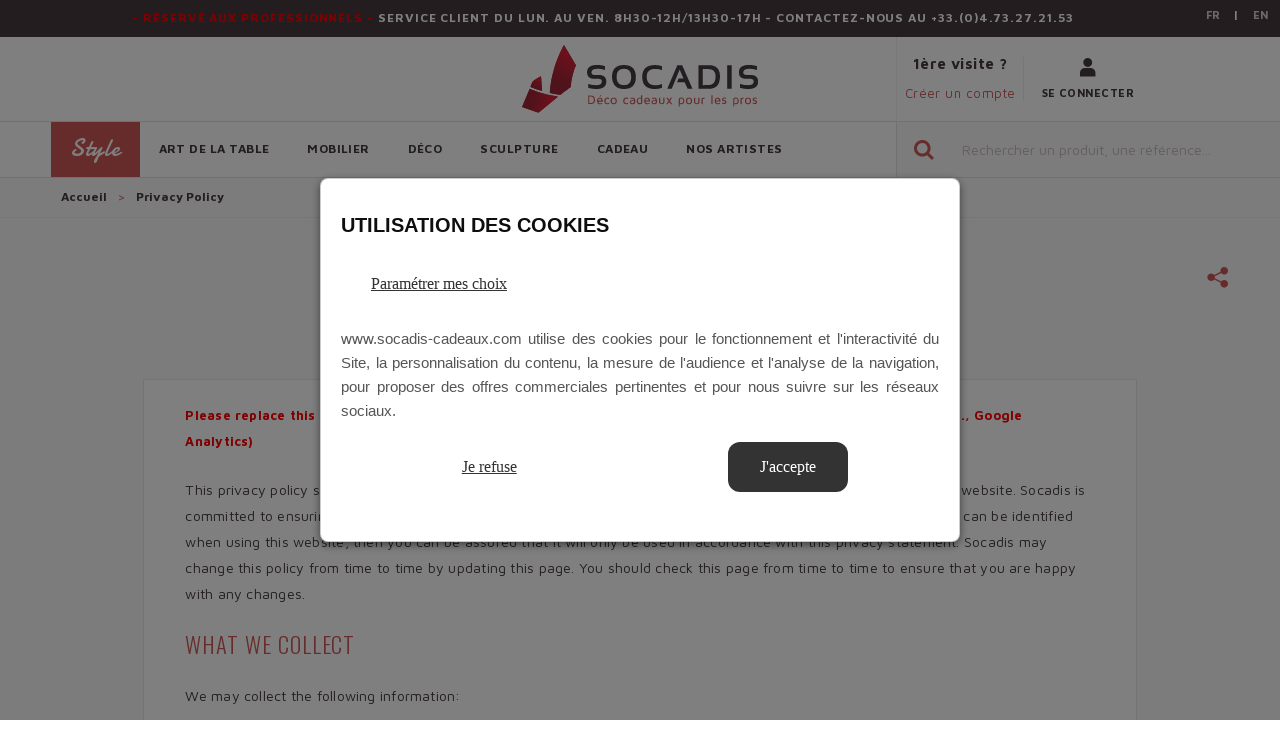

--- FILE ---
content_type: text/html; charset=UTF-8
request_url: https://www.socadis-cadeaux.com/privacy-policy-cookie-restriction-mode
body_size: 14471
content:
<!doctype html>
<html lang="fr">
    <head >
        <script>
    var BASE_URL = 'https\u003A\u002F\u002Fwww.socadis\u002Dcadeaux.com\u002F';
    var require = {
        'baseUrl': 'https\u003A\u002F\u002Fwww.socadis\u002Dcadeaux.com\u002Fstatic\u002Fversion1736780319\u002Ffrontend\u002FDbm\u002FSocadis\u002Ffr_FR'
    };</script>        <meta charset="utf-8"/>
<meta name="title" content="Privacy Policy | Socadis-cadeau.com"/>
<meta name="description" content="Grossiste en cadeaux et en objet de décoration depuis 1975, Socadis Cadeaux crée, importe et distribue des objets tendance et déco. Notre marque "Les trésors du Galion"."/>
<meta name="keywords" content="coffret tasse porcelaine, mug, tasses cafe original, coffrets cadeaux, cadeaux homme, porte-bouteille metal, chouette collection, statuettes, animaux metal, tableaux metal, decoration murale metal, sculture metal, vase verre, vase ceramique, boites a musique, articles de cave, kokeshi, petits meubles bois, petits meubles klimt, decor klimt, fer forge, tableaux, lampes, pendules, Royal Albert, coffrets bijoux, masques Venise, plateaux, cadre-photo, articles de collection, articles de cuisine, animaux deco, boites rangement, livre de cave, tirelires, bouddha, geisha, bougeoirs verre"/>
<meta name="robots" content="INDEX,FOLLOW"/>
<meta name="viewport" content="width=device-width, initial-scale=1, maximum-scale=1"/>
<meta name="format-detection" content="telephone=no"/>
<title>Privacy Policy | Socadis-cadeau.com</title>
<link  rel="stylesheet" type="text/css"  media="all" href="https://www.socadis-cadeaux.com/static/version1736780319/frontend/Dbm/Socadis/fr_FR/mage/calendar.css" />
<link  rel="stylesheet" type="text/css"  media="all" href="https://www.socadis-cadeaux.com/static/version1736780319/frontend/Dbm/Socadis/fr_FR/proto/app/assets/styles/vendor/normalize.css" />
<link  rel="stylesheet" type="text/css"  media="all" href="https://www.socadis-cadeaux.com/static/version1736780319/frontend/Dbm/Socadis/fr_FR/proto/app/assets/styles/vendor/foundation.css" />
<link  rel="stylesheet" type="text/css"  media="all" href="https://www.socadis-cadeaux.com/static/version1736780319/frontend/Dbm/Socadis/fr_FR/proto/app/assets/styles/vendor/fonticon.css" />
<link  rel="stylesheet" type="text/css"  media="all" href="https://www.socadis-cadeaux.com/static/version1736780319/frontend/Dbm/Socadis/fr_FR/proto/app/assets/styles/vendor/slick.css" />
<link  rel="stylesheet" type="text/css"  media="all" href="https://www.socadis-cadeaux.com/static/version1736780319/frontend/Dbm/Socadis/fr_FR/proto/app/assets/styles/vendor/classic.css" />
<link  rel="stylesheet" type="text/css"  media="all" href="https://www.socadis-cadeaux.com/static/version1736780319/frontend/Dbm/Socadis/fr_FR/proto/app/assets/styles/vendor/classic.date.css" />
<link  rel="stylesheet" type="text/css"  media="all" href="https://www.socadis-cadeaux.com/static/version1736780319/frontend/Dbm/Socadis/fr_FR/proto/app/assets/styles/vendor/magnific-popup.css" />
<link  rel="stylesheet" type="text/css"  media="all" href="https://www.socadis-cadeaux.com/static/version1736780319/frontend/Dbm/Socadis/fr_FR/proto/app/assets/styles/local/styles.css" />
<link  rel="stylesheet" type="text/css"  media="all" href="https://www.socadis-cadeaux.com/static/version1736780319/frontend/Dbm/Socadis/fr_FR/proto/app/assets/styles/local/toolbar.css" />
<link  rel="stylesheet" type="text/css"  media="all" href="https://www.socadis-cadeaux.com/static/version1736780319/frontend/Dbm/Socadis/fr_FR/css/styles.css" />
<link  rel="stylesheet" type="text/css"  media="all" href="https://www.socadis-cadeaux.com/static/version1736780319/frontend/Dbm/Socadis/fr_FR/Mageplaza_Core/css/grid-mageplaza.css" />
<link  rel="stylesheet" type="text/css"  media="screen and (min-width: 768px)" href="https://www.socadis-cadeaux.com/static/version1736780319/frontend/Dbm/Socadis/fr_FR/css/styles-l.css" />
<link  rel="stylesheet" type="text/css"  media="print" href="https://www.socadis-cadeaux.com/static/version1736780319/frontend/Dbm/Socadis/fr_FR/css/print.css" />
<script  type="text/javascript"  src="https://www.socadis-cadeaux.com/static/version1736780319/_cache/merged/bab1f5e03c34e5d147c94ef92604cfc4.js"></script>
<script  type="text/javascript"  src="https://static.addtoany.com/menu/page.js"></script>
<link  rel="stylesheet" href="https://fonts.googleapis.com/css?family=Maven+Pro:400,700|Oswald:300,400" />
<link  rel="stylesheet" href="https://fonts.googleapis.com/css?family=Damion" />
<link  rel="icon" type="image/x-icon" href="https://www.socadis-cadeaux.com/media/favicon/stores/1/favicon.png" />
<link  rel="shortcut icon" type="image/x-icon" href="https://www.socadis-cadeaux.com/media/favicon/stores/1/favicon.png" />
<!--yYhnqdwCqeIzsiYd6zbVKsYdSPSrG1Zo-->        
    <!-- hreflang -->
            <link rel="alternate" hreflang="fr" href="https://www.socadis-cadeaux.com/privacy-policy-cookie-restriction-mode"/>
            <link rel="alternate" hreflang="en" href="https://www.socadis-cadeaux.com/en/privacy-policy-cookie-restriction-mode"/>
        <!-- End hreflang -->
<!-- Google Tag Manager -->
<script>(function(w,d,s,l,i){w[l]=w[l]||[];w[l].push({'gtm.start':
new Date().getTime(),event:'gtm.js'});var f=d.getElementsByTagName(s)[0],
j=d.createElement(s),dl=l!='dataLayer'?'&l='+l:'';j.async=true;j.src=
'https://www.googletagmanager.com/gtm.js?id='+i+dl;f.parentNode.insertBefore(j,f);
})(window,document,'script','dataLayer','GTM-KCDTV7S');</script>
<!-- End Google Tag Manager -->
    </head>
    <body data-container="body"
          data-mage-init='{"loaderAjax": {}, "loader": { "icon": "https://www.socadis-cadeaux.com/static/version1736780319/frontend/Dbm/Socadis/fr_FR/images/loader-2.gif"}}'
        id="html-body" class="no-touchevents cms-privacy-policy-cookie-restriction-mode cms-page-view page-layout-1column">
        <!-- Google Tag Manager (noscript) -->
<noscript><iframe src="https://www.googletagmanager.com/ns.html?id=GTM-KCDTV7S"
height="0" width="0" style="display:none;visibility:hidden"></iframe></noscript>
<!-- End Google Tag Manager (noscript) -->

<div id="cookie-status">
    The store will not work correctly in the case when cookies are disabled.</div>
<script type="text&#x2F;javascript">document.querySelector("#cookie-status").style.display = "none";</script>
<script type="text/x-magento-init">
    {
        "*": {
            "cookieStatus": {}
        }
    }
</script>

<script type="text/x-magento-init">
    {
        "*": {
            "mage/cookies": {
                "expires": null,
                "path": "\u002F",
                "domain": ".www.socadis\u002Dcadeaux.com",
                "secure": false,
                "lifetime": "3600"
            }
        }
    }
</script>
    <noscript>
        <div class="message global noscript">
            <div class="content">
                <p>
                    <strong>Javascript est désactivé dans votre navigateur.</strong>
                    <span>
                        Pour une meilleure expérience sur notre site, assurez-vous d’activer JavaScript dans votre navigateur.                    </span>
                </p>
            </div>
        </div>
    </noscript>

<script>
    window.cookiesConfig = window.cookiesConfig || {};
    window.cookiesConfig.secure = true;
</script><script>    require.config({
        map: {
            '*': {
                wysiwygAdapter: 'mage/adminhtml/wysiwyg/tiny_mce/tinymce4Adapter'
            }
        }
    });</script>
<div class="page-wrapper"><header class="o-header"><div class="o-header"><div class="c-header__topline">
        <div class="c-languageSwitcher" data-ui-id="language-switcher" id="switcher-language">
        <div class="o-table">
            <div class="o-table__cell--valignMiddle">
                                                                        <span class="view-fr is-active ">
                        <a href="https://www.socadis-cadeaux.com/stores/store/redirect/___store/fr/___from_store/fr/uenc/aHR0cHM6Ly93d3cuc29jYWRpcy1jYWRlYXV4LmNvbS9wcml2YWN5LXBvbGljeS1jb29raWUtcmVzdHJpY3Rpb24tbW9kZT9fX19zdG9yZT1mcg%2C%2C/">
                            Fr                        </a>
                    </span>
                                                                <span class="c-separator">|</span>
                                                                            <span class="view-en  ">
                        <a href="https://www.socadis-cadeaux.com/stores/store/redirect/___store/en/___from_store/fr/uenc/aHR0cHM6Ly93d3cuc29jYWRpcy1jYWRlYXV4LmNvbS9lbi9wcml2YWN5LXBvbGljeS1jb29raWUtcmVzdHJpY3Rpb24tbW9kZT9fX19zdG9yZT1lbg%2C%2C/">
                            En                        </a>
                    </span>
                                                                    </div>
        </div>
    </div>

    <div class="c-header__topline--info">
        <div class="o-table">
            <div class="o-table__cell--valignMiddle">
                <p><span style="color: #ff0000;">- Réservé aux professionnels -</span> Service client du lun. au ven. 8h30-12h/13h30-17h - Contactez-nous au <a href="tel:+33473272153">+33.(0)4.73.27.21.53</a><span style="color: #ff9900;"><br></span></p>            </div>
        </div>
    </div>
</div></div><div class="c-header__main is-logged"><div class="c-header__customer">
<div class="c-header__customer__item--resume">
    <div class="o-table">
        <div class="o-table__cell--valignMiddle">
                            <span><strong>1ère visite ?</strong></span>
                <div class="c-link">
                    <a href="https://www.socadis-cadeaux.com/customer/account/create/">
                        Créer un compte                    </a>
                </div>
                    </div>
    </div>
</div>
    <a
        href="https://www.socadis-cadeaux.com/customer/account/login/"
        class="c-header__customer__item--account"
        title="Connexion">
        <div class="o-table">
            <div class="o-table__cell--valignMiddle">
                <span class="c-fonticon__icon--account"></span>
                <div class="c-label">
                    <span>Se connecter</span>
                </div>
            </div>
        </div>
    </a>


<script>window.checkout = {"shoppingCartUrl":"https:\/\/www.socadis-cadeaux.com\/checkout\/cart\/","checkoutUrl":"https:\/\/www.socadis-cadeaux.com\/checkout\/","updateItemQtyUrl":"https:\/\/www.socadis-cadeaux.com\/checkout\/sidebar\/updateItemQty\/","removeItemUrl":"https:\/\/www.socadis-cadeaux.com\/checkout\/sidebar\/removeItem\/","imageTemplate":"Magento_Catalog\/product\/image_with_borders","baseUrl":"https:\/\/www.socadis-cadeaux.com\/","minicartMaxItemsVisible":3,"websiteId":"1","maxItemsToDisplay":10,"storeId":"1","storeGroupId":"2","customerLoginUrl":"https:\/\/www.socadis-cadeaux.com\/customer\/account\/login\/","isRedirectRequired":false,"autocomplete":"off","captcha":{"user_login":{"isCaseSensitive":false,"imageHeight":50,"imageSrc":"","refreshUrl":"https:\/\/www.socadis-cadeaux.com\/captcha\/refresh\/","isRequired":false,"timestamp":1768993635}}}</script><script type="text/x-magento-init">
    {
        "[data-block='minicart']": {
            "Magento_Ui/js/core/app": {"components":{"minicart_content":{"children":{"subtotal.container":{"children":{"subtotal":{"children":{"subtotal.totals":{"config":{"display_cart_subtotal_incl_tax":0,"display_cart_subtotal_excl_tax":1,"template":"Magento_Tax\/checkout\/minicart\/subtotal\/totals"},"children":{"subtotal.totals.msrp":{"component":"Magento_Msrp\/js\/view\/checkout\/minicart\/subtotal\/totals","config":{"displayArea":"minicart-subtotal-hidden","template":"Magento_Msrp\/checkout\/minicart\/subtotal\/totals"}}},"component":"Magento_Tax\/js\/view\/checkout\/minicart\/subtotal\/totals"}},"component":"uiComponent","config":{"template":"Magento_Checkout\/minicart\/subtotal"}}},"component":"uiComponent","config":{"displayArea":"subtotalContainer"}},"item.renderer":{"component":"Magento_Checkout\/js\/view\/cart-item-renderer","config":{"displayArea":"defaultRenderer","template":"Magento_Checkout\/minicart\/item\/default"},"children":{"item.image":{"component":"Magento_Catalog\/js\/view\/image","config":{"template":"Magento_Catalog\/product\/image","displayArea":"itemImage"}},"checkout.cart.item.price.sidebar":{"component":"uiComponent","config":{"template":"Magento_Checkout\/minicart\/item\/price","displayArea":"priceSidebar"}}}},"extra_info":{"component":"uiComponent","config":{"displayArea":"extraInfo"}},"promotion":{"component":"uiComponent","config":{"displayArea":"promotion"}}},"config":{"itemRenderer":{"default":"defaultRenderer","simple":"defaultRenderer","virtual":"defaultRenderer"},"template":"Magento_Checkout\/minicart\/content"},"component":"Magento_Checkout\/js\/view\/minicart"}},"types":[]}        },
        "*": {
            "Magento_Ui/js/block-loader": "https\u003A\u002F\u002Fwww.socadis\u002Dcadeaux.com\u002Fstatic\u002Fversion1736780319\u002Ffrontend\u002FDbm\u002FSocadis\u002Ffr_FR\u002Fimages\u002Floader\u002D1.gif"
        }
    }
</script>
</div>
<div class="c-header__logo" data-mage-init='{"waypointSticky":{}}'>
    <div class="o-table">
                    <a
                href="https://www.socadis-cadeaux.com/"
                title="Socadis,&#x20;grossiste&#x20;en&#x20;cadeaux"
                aria-label="store logo"
            >
                <img
                    src="https://www.socadis-cadeaux.com/static/version1736780319/frontend/Dbm/Socadis/fr_FR/proto/app/assets/media/images/c-logo__socadis.svg"
                    title="Socadis,&#x20;grossiste&#x20;en&#x20;cadeaux"
                    alt="Socadis,&#x20;grossiste&#x20;en&#x20;cadeaux"
                                                        />
            </a>
            </div>
</div>
</div><div class="c-header__navSearch">
<a
    href="https://www.socadis-cadeaux.com/"
    class="c-logo__small">
    <img
        src="https://www.socadis-cadeaux.com/static/version1736780319/frontend/Dbm/Socadis/fr_FR/proto/app/assets/media/images/c-logo__socadis--small.svg"
        alt="">
</a>
<div class="c-nav__icon"><span></span></div>
<div class="o-nav">
    <ul id="nav" class="c-nav__level0">
                                <li>
                <a
                    href="https://www.socadis-cadeaux.com/style.html"
                    title="Style"
                    class="c-link__custom">
                    <div class="o-table">
                        <div class="o-table__cell--valignMiddle">
                            Style                        </div>
                    </div>
                </a>
                                                    <div class="c-nav__show">
                        <div class="o-table">
                            <div class="o-table__cell--valignMiddle">
                                <span class="c-fonticon__icon--shevronToRight"></span>
                            </div>
                        </div>
                    </div>
                    <div class="c-nav__megaMenu">
                        <ul class="c-nav__level1 c-list__style">
                            <li class="c-nav__hide">
                                <div class="o-table">
                                    <div class="o-table__cell--valignMiddle">
                                        <span class="c-fonticon__icon--shevronToLeft"></span>
                                        <span class="c-text">
                                            Style                                        </span>
                                    </div>
                                </div>
                            </li>
                                                                                                                                                                    <li class="c-item__wrapper">
                                        <a href="https://www.socadis-cadeaux.com/style/nouveautes-art-de-la-table.html">
                                            <img
                                                src="/media/catalog/category/ART_DE_LA_TABLE.jpg"
                                                alt="Nouveautés Art de la Table">
                                            <span class="c-span__nav">
                                                Nouveautés Art de la Table                                            </span>
                                        </a>
                                    </li>
                                                                                                                                                                                                                                            <li class="c-item__wrapper">
                                        <a href="https://www.socadis-cadeaux.com/style/c-est-le-printemps.html">
                                            <img
                                                src="/media/catalog/category/PRINTEMPS.jpg"
                                                alt="C&#039;est le printemps !">
                                            <span class="c-span__nav">
                                                C&#039;est le printemps !                                            </span>
                                        </a>
                                    </li>
                                                                                                                                                                                                                                            <li class="c-item__wrapper">
                                        <a href="https://www.socadis-cadeaux.com/style/rivage.html">
                                            <img
                                                src="/media/catalog/category/RIVAGE.jpg"
                                                alt="Rivage">
                                            <span class="c-span__nav">
                                                Rivage                                            </span>
                                        </a>
                                    </li>
                                                                                                                                                                                                                                            <li class="c-item__wrapper">
                                        <a href="https://www.socadis-cadeaux.com/style/minimalisme.html">
                                            <img
                                                src="/media/catalog/category/MINIMALISTE_2.jpg"
                                                alt="Minimalisme">
                                            <span class="c-span__nav">
                                                Minimalisme                                            </span>
                                        </a>
                                    </li>
                                                                                                                                                                                                                                            <li class="c-item__wrapper">
                                        <a href="https://www.socadis-cadeaux.com/style/loft-authentik.html">
                                            <img
                                                src="/media/catalog/category/Loft_Authentik.jpg"
                                                alt="Loft authentik">
                                            <span class="c-span__nav">
                                                Loft authentik                                            </span>
                                        </a>
                                    </li>
                                                                                                                                                                                                                                            <li class="c-item__wrapper">
                                        <a href="https://www.socadis-cadeaux.com/style/ombre-et-lumiere.html">
                                            <img
                                                src="/media/catalog/category/OMBRE_ET_LUMIERE.jpg"
                                                alt="Ombre et lumière">
                                            <span class="c-span__nav">
                                                Ombre et lumière                                            </span>
                                        </a>
                                    </li>
                                                                                                                            </ul>
                        <div class="c-nav__baseline">
                            <div class="o-table">
                                <div class="o-table__cell--valignMiddle">
                                    <p><span style="color: #ce5959;">+ 2500 références</span> disponibles avec livraison partout en france</p>                                </div>
                            </div>
                        </div>
                    </div>
                            </li>
                                    <li>
                <a
                    href="https://www.socadis-cadeaux.com/table.html"
                    title="Art de la table"
                    class="">
                    <div class="o-table">
                        <div class="o-table__cell--valignMiddle">
                            Art de la table                        </div>
                    </div>
                </a>
                                                    <div class="c-nav__show">
                        <div class="o-table">
                            <div class="o-table__cell--valignMiddle">
                                <span class="c-fonticon__icon--shevronToRight"></span>
                            </div>
                        </div>
                    </div>
                    <div class="c-nav__megaMenu">
                        <ul class="c-nav__level1 ">
                            <li class="c-nav__hide">
                                <div class="o-table">
                                    <div class="o-table__cell--valignMiddle">
                                        <span class="c-fonticon__icon--shevronToLeft"></span>
                                        <span class="c-text">
                                            Art de la table                                        </span>
                                    </div>
                                </div>
                            </li>
                                                                                                                                                                                                        <li>
                                        <ul class="c-nav__level2">
                                                                                                                <li>
                                            <a href="https://www.socadis-cadeaux.com/table/article-de-cuisine.html">
                                                Article de cuisine                                            </a>
                                        </li>
                                                                                                            </li>
                                                                                                                                                                                                                                                                                                                                                <li>
                                            <a href="https://www.socadis-cadeaux.com/boite-et-coffret.html">
                                                Boîte                                             </a>
                                        </li>
                                                                                                            </li>
                                                                                                                                                                                                                                                                                                                                                <li>
                                            <a href="https://www.socadis-cadeaux.com/coffret-cadeau.html">
                                                Coffret de tasses                                            </a>
                                        </li>
                                                                                                            </li>
                                                                                                                                                                                                                                                                                                                                                <li>
                                            <a href="https://www.socadis-cadeaux.com/table/gamme-duo.html">
                                                Gamme Duo                                            </a>
                                        </li>
                                                                                                            </li>
                                                                                                                                                                                                                                                                                                                                                <li>
                                            <a href="https://www.socadis-cadeaux.com/table/gamme-egan.html">
                                                Gamme Egan                                            </a>
                                        </li>
                                                                                                            </li>
                                                                                                                                                                                                                                                                                                                                                <li>
                                            <a href="https://www.socadis-cadeaux.com/table/gamme-eigenart.html">
                                                Gamme Eigenart                                            </a>
                                        </li>
                                                                                                            </li>
                                                                                                                                                                                                                                                                                                                                                <li>
                                            <a href="https://www.socadis-cadeaux.com/gamme-nerthus.html">
                                                Gamme Nerthus                                            </a>
                                        </li>
                                                                                                            </li>
                                                                                                                                                                                                                                                                                                                                                <li>
                                            <a href="https://www.socadis-cadeaux.com/plateau.html">
                                                Plateau                                            </a>
                                        </li>
                                                                                                                </ul>
                                        </li>
                                                                        </li>
                                                                                                                                                        </ul>
                        <div class="c-nav__baseline">
                            <div class="o-table">
                                <div class="o-table__cell--valignMiddle">
                                    <p><span style="color: #ce5959;">+ 2500 références</span> disponibles avec livraison partout en france</p>                                </div>
                            </div>
                        </div>
                    </div>
                            </li>
                                    <li>
                <a
                    href="https://www.socadis-cadeaux.com/mobilier.html"
                    title="Mobilier"
                    class="">
                    <div class="o-table">
                        <div class="o-table__cell--valignMiddle">
                            Mobilier                        </div>
                    </div>
                </a>
                                                    <div class="c-nav__show">
                        <div class="o-table">
                            <div class="o-table__cell--valignMiddle">
                                <span class="c-fonticon__icon--shevronToRight"></span>
                            </div>
                        </div>
                    </div>
                    <div class="c-nav__megaMenu">
                        <ul class="c-nav__level1 ">
                            <li class="c-nav__hide">
                                <div class="o-table">
                                    <div class="o-table__cell--valignMiddle">
                                        <span class="c-fonticon__icon--shevronToLeft"></span>
                                        <span class="c-text">
                                            Mobilier                                        </span>
                                    </div>
                                </div>
                            </li>
                                                                                                                                                                                                        <li>
                                        <ul class="c-nav__level2">
                                                                                                                <li>
                                            <a href="https://www.socadis-cadeaux.com/assise-textile.html">
                                                Assise &amp; textile                                            </a>
                                        </li>
                                                                                                            </li>
                                                                                                                                                                                                                                                                                                                                                <li>
                                            <a href="https://www.socadis-cadeaux.com/mobilier/meuble-ceramique.html">
                                                Meuble céramique                                            </a>
                                        </li>
                                                                                                            </li>
                                                                                                                                                                                                                                                                                                                                                <li>
                                            <a href="https://www.socadis-cadeaux.com/meubles-bois.html">
                                                Meuble déco                                            </a>
                                        </li>
                                                                                                            </li>
                                                                                                                                                                                                                                                                                                                                                <li>
                                            <a href="https://www.socadis-cadeaux.com/meubles-metal-et-bois.html">
                                                Meuble métal et bois                                            </a>
                                        </li>
                                                                                                            </li>
                                                                                                                                                                                                                                                                                                                                                <li>
                                            <a href="https://www.socadis-cadeaux.com/meubles-metal.html">
                                                Meuble métal                                            </a>
                                        </li>
                                                                                                            </li>
                                                                                                                                                                                                                                                                                                                                                <li>
                                            <a href="https://www.socadis-cadeaux.com/mobilier/meuble-nature.html">
                                                Meuble nature                                            </a>
                                        </li>
                                                                                                            </li>
                                                                                                                                                                                                                                                                                                                                                <li>
                                            <a href="https://www.socadis-cadeaux.com/mobilier/mobilier-outdoor.html">
                                                Meuble outdoor                                            </a>
                                        </li>
                                                                                                                </ul>
                                        </li>
                                                                        </li>
                                                                                                                                                        </ul>
                        <div class="c-nav__baseline">
                            <div class="o-table">
                                <div class="o-table__cell--valignMiddle">
                                    <p><span style="color: #ce5959;">+ 2500 références</span> disponibles avec livraison partout en france</p>                                </div>
                            </div>
                        </div>
                    </div>
                            </li>
                                    <li>
                <a
                    href="https://www.socadis-cadeaux.com/deco.html"
                    title="Déco"
                    class="">
                    <div class="o-table">
                        <div class="o-table__cell--valignMiddle">
                            Déco                        </div>
                    </div>
                </a>
                                                    <div class="c-nav__show">
                        <div class="o-table">
                            <div class="o-table__cell--valignMiddle">
                                <span class="c-fonticon__icon--shevronToRight"></span>
                            </div>
                        </div>
                    </div>
                    <div class="c-nav__megaMenu">
                        <ul class="c-nav__level1 ">
                            <li class="c-nav__hide">
                                <div class="o-table">
                                    <div class="o-table__cell--valignMiddle">
                                        <span class="c-fonticon__icon--shevronToLeft"></span>
                                        <span class="c-text">
                                            Déco                                        </span>
                                    </div>
                                </div>
                            </li>
                                                                                                                                                                                                        <li>
                                        <ul class="c-nav__level2">
                                                                                                                <li>
                                            <a href="https://www.socadis-cadeaux.com/deco/decoration-murale-nature.html">
                                                Décoration murale nature                                             </a>
                                        </li>
                                                                                                            </li>
                                                                                                                                                                                                                                                                                                                                                <li>
                                            <a href="https://www.socadis-cadeaux.com/deco/decoration-murale-marin.html">
                                                Décoration murale marin                                            </a>
                                        </li>
                                                                                                            </li>
                                                                                                                                                                                                                                                                                                                                                <li>
                                            <a href="https://www.socadis-cadeaux.com/deco/lampe.html">
                                                Lampe                                            </a>
                                        </li>
                                                                                                            </li>
                                                                                                                                                                                                                                                                                                                                                <li>
                                            <a href="https://www.socadis-cadeaux.com/deco/miroir-deco.html">
                                                Miroir déco                                            </a>
                                        </li>
                                                                                                            </li>
                                                                                                                                                                                                                                                                                                                                                <li>
                                            <a href="https://www.socadis-cadeaux.com/deco/pendule.html">
                                                Pendule                                            </a>
                                        </li>
                                                                                                            </li>
                                                                                                                                                                                                                                                                                                                                                <li>
                                            <a href="https://www.socadis-cadeaux.com/deco/pendule-nextime.html">
                                                Pendule NEXTIME                                            </a>
                                        </li>
                                                                                                            </li>
                                                                                                                                                                                                                                                                                                                                                <li>
                                            <a href="https://www.socadis-cadeaux.com/deco/tableaux.html">
                                                Tableau                                            </a>
                                        </li>
                                                                                                            </li>
                                                                                                                                                                                                                                                                                                                                                <li>
                                            <a href="https://www.socadis-cadeaux.com/deco/vase-deco.html">
                                                Vase déco                                            </a>
                                        </li>
                                                                                                                </ul>
                                        </li>
                                                                        </li>
                                                                                                                                                        </ul>
                        <div class="c-nav__baseline">
                            <div class="o-table">
                                <div class="o-table__cell--valignMiddle">
                                    <p><span style="color: #ce5959;">+ 2500 références</span> disponibles avec livraison partout en france</p>                                </div>
                            </div>
                        </div>
                    </div>
                            </li>
                                    <li>
                <a
                    href="https://www.socadis-cadeaux.com/sculptures-et-statuettes.html"
                    title="Sculpture"
                    class="">
                    <div class="o-table">
                        <div class="o-table__cell--valignMiddle">
                            Sculpture                        </div>
                    </div>
                </a>
                                                    <div class="c-nav__show">
                        <div class="o-table">
                            <div class="o-table__cell--valignMiddle">
                                <span class="c-fonticon__icon--shevronToRight"></span>
                            </div>
                        </div>
                    </div>
                    <div class="c-nav__megaMenu">
                        <ul class="c-nav__level1 ">
                            <li class="c-nav__hide">
                                <div class="o-table">
                                    <div class="o-table__cell--valignMiddle">
                                        <span class="c-fonticon__icon--shevronToLeft"></span>
                                        <span class="c-text">
                                            Sculpture                                        </span>
                                    </div>
                                </div>
                            </li>
                                                                                                                                                                                                        <li>
                                        <ul class="c-nav__level2">
                                                                                                                <li>
                                            <a href="https://www.socadis-cadeaux.com/sculptures-et-statuettes/animaux.html">
                                                Animaux                                             </a>
                                        </li>
                                                                                                            </li>
                                                                                                                                                                                                                                                                                                                                                <li>
                                            <a href="https://www.socadis-cadeaux.com/sculptures-et-statuettes/statuette.html">
                                                Statuette                                            </a>
                                        </li>
                                                                                                            </li>
                                                                                                                                                                                                                                                                                                                                                <li>
                                            <a href="https://www.socadis-cadeaux.com/sculptures-et-statuettes/sculpture.html">
                                                Sculpture                                            </a>
                                        </li>
                                                                                                            </li>
                                                                                                                                                                                                                                                                                                                                                <li>
                                            <a href="https://www.socadis-cadeaux.com/sculptures-et-statuettes/sculpture-pigment.html">
                                                Sculpture Pigment                                            </a>
                                        </li>
                                                                                                                </ul>
                                        </li>
                                                                        </li>
                                                                                                                                                        </ul>
                        <div class="c-nav__baseline">
                            <div class="o-table">
                                <div class="o-table__cell--valignMiddle">
                                    <p><span style="color: #ce5959;">+ 2500 références</span> disponibles avec livraison partout en france</p>                                </div>
                            </div>
                        </div>
                    </div>
                            </li>
                                    <li>
                <a
                    href="https://www.socadis-cadeaux.com/accessoires-deco.html"
                    title="Cadeau"
                    class="">
                    <div class="o-table">
                        <div class="o-table__cell--valignMiddle">
                            Cadeau                        </div>
                    </div>
                </a>
                                                    <div class="c-nav__show">
                        <div class="o-table">
                            <div class="o-table__cell--valignMiddle">
                                <span class="c-fonticon__icon--shevronToRight"></span>
                            </div>
                        </div>
                    </div>
                    <div class="c-nav__megaMenu">
                        <ul class="c-nav__level1 ">
                            <li class="c-nav__hide">
                                <div class="o-table">
                                    <div class="o-table__cell--valignMiddle">
                                        <span class="c-fonticon__icon--shevronToLeft"></span>
                                        <span class="c-text">
                                            Cadeau                                        </span>
                                    </div>
                                </div>
                            </li>
                                                                                                                                                                                                        <li>
                                        <ul class="c-nav__level2">
                                                                                                                <li>
                                            <a href="https://www.socadis-cadeaux.com/accessoires-deco/accessoire.html">
                                                Accessoire                                            </a>
                                        </li>
                                                                                                            </li>
                                                                                                                                                                                                                                                                                                                                                <li>
                                            <a href="https://www.socadis-cadeaux.com/accessoires-deco/accessoire-vin.html">
                                                Article de cave                                            </a>
                                        </li>
                                                                                                            </li>
                                                                                                                                                                                                                                                                                                                                                <li>
                                            <a href="https://www.socadis-cadeaux.com/accessoires-deco/bougeoir.html">
                                                Bougeoir                                            </a>
                                        </li>
                                                                                                            </li>
                                                                                                                                                                                                                                                                                                                                                <li>
                                            <a href="https://www.socadis-cadeaux.com/accessoires-deco/coffret-a-bijoux.html">
                                                Coffret à bijoux                                            </a>
                                        </li>
                                                                                                            </li>
                                                                                                                                                                                                                                                                                                                                                <li>
                                            <a href="https://www.socadis-cadeaux.com/accessoires-deco/jardin.html">
                                                Jardin                                            </a>
                                        </li>
                                                                                                            </li>
                                                                                                                                                                                                                                                                                                                                                <li>
                                            <a href="https://www.socadis-cadeaux.com/accessoires-deco/poussettes-sidebag.html">
                                                Poussettes Sidebag                                            </a>
                                        </li>
                                                                                                            </li>
                                                                                                                                                                                                                                                                                                                                                <li>
                                            <a href="https://www.socadis-cadeaux.com/accessoires-deco/sac-pochette.html">
                                                Textile                                            </a>
                                        </li>
                                                                                                            </li>
                                                                                                                                                                                                                                                                                                                                                <li>
                                            <a href="https://www.socadis-cadeaux.com/accessoires-deco/verrerie.html">
                                                Verrerie                                            </a>
                                        </li>
                                                                                                                </ul>
                                        </li>
                                                                        </li>
                                                                                                                                                        </ul>
                        <div class="c-nav__baseline">
                            <div class="o-table">
                                <div class="o-table__cell--valignMiddle">
                                    <p><span style="color: #ce5959;">+ 2500 références</span> disponibles avec livraison partout en france</p>                                </div>
                            </div>
                        </div>
                    </div>
                            </li>
                                    <li>
                <a
                    href="https://www.socadis-cadeaux.com/nos-artistes.html"
                    title="Nos artistes"
                    class="">
                    <div class="o-table">
                        <div class="o-table__cell--valignMiddle">
                            Nos artistes                        </div>
                    </div>
                </a>
                                                    <div class="c-nav__show">
                        <div class="o-table">
                            <div class="o-table__cell--valignMiddle">
                                <span class="c-fonticon__icon--shevronToRight"></span>
                            </div>
                        </div>
                    </div>
                    <div class="c-nav__megaMenu">
                        <ul class="c-nav__level1 ">
                            <li class="c-nav__hide">
                                <div class="o-table">
                                    <div class="o-table__cell--valignMiddle">
                                        <span class="c-fonticon__icon--shevronToLeft"></span>
                                        <span class="c-text">
                                            Nos artistes                                        </span>
                                    </div>
                                </div>
                            </li>
                                                                                                                                                                                                        <li>
                                        <ul class="c-nav__level2">
                                                                                                                <li>
                                            <a href="https://www.socadis-cadeaux.com/nos-artistes/cafe-des-artistes.html">
                                                Café des artistes                                            </a>
                                        </li>
                                                                                                            </li>
                                                                                                                                                                                                                                                                                                                                                <li>
                                            <a href="https://www.socadis-cadeaux.com/nos-artistes/francois-grosliere.html">
                                                François Groslière                                            </a>
                                        </li>
                                                                                                            </li>
                                                                                                                                                                                                                                                                                                                                                <li>
                                            <a href="https://www.socadis-cadeaux.com/nos-artistes/g-klimt.html">
                                                G.Klimt                                            </a>
                                        </li>
                                                                                                            </li>
                                                                                                                                                                                                                                                                                                                                                <li>
                                            <a href="https://www.socadis-cadeaux.com/nos-artistes/hokusai.html">
                                                Hokusai                                            </a>
                                        </li>
                                                                                                            </li>
                                                                                                                                                                                                                                                                                                                                                <li>
                                            <a href="https://www.socadis-cadeaux.com/nos-artistes/ishita-banerjee.html">
                                                Ishita Banerjee                                            </a>
                                        </li>
                                                                                                            </li>
                                                                                                                                                                                                                                                                                                                                                <li>
                                            <a href="https://www.socadis-cadeaux.com/nos-artistes/kandinsky.html">
                                                Kandinsky                                            </a>
                                        </li>
                                                                                                            </li>
                                                                                                                                                                                                                                                                                                                                                <li>
                                            <a href="https://www.socadis-cadeaux.com/nos-artistes/jover.html">
                                                Loui Jover                                            </a>
                                        </li>
                                                                                                            </li>
                                                                                                                                                                                                                                                                                                                                                <li>
                                            <a href="https://www.socadis-cadeaux.com/nos-artistes/esprit-matisse.html">
                                                Esprit Matisse                                            </a>
                                        </li>
                                                                                                                </ul>
                                        </li>
                                                                        </li>
                                                                                                                                                                                                                                                                                                            <li>
                                        <ul class="c-nav__level2">
                                                                                                                <li>
                                            <a href="https://www.socadis-cadeaux.com/nos-artistes/mucha.html">
                                                Mucha                                            </a>
                                        </li>
                                                                                                            </li>
                                                                                                                                                                                                                                                                                                                                                <li>
                                            <a href="https://www.socadis-cadeaux.com/nos-artistes/catitudes-par-m-robertson.html">
                                                Catitudes par M. Robertson                                            </a>
                                        </li>
                                                                                                            </li>
                                                                                                                                                                                                                                                                                                                                                <li>
                                            <a href="https://www.socadis-cadeaux.com/nos-artistes/van-gogh.html">
                                                Van Gogh                                            </a>
                                        </li>
                                                                                                                </ul>
                                        </li>
                                                                        </li>
                                                                                                                                                        </ul>
                        <div class="c-nav__baseline">
                            <div class="o-table">
                                <div class="o-table__cell--valignMiddle">
                                    <p><span style="color: #ce5959;">+ 2500 références</span> disponibles avec livraison partout en france</p>                                </div>
                            </div>
                        </div>
                    </div>
                            </li>
                            </ul>
</div>

    <div class="c-account__shortcut">
        <a href="https://www.socadis-cadeaux.com/customer/account/login/" class="c-header__customer__item--account">
            <div class="o-table">
                <div class="o-table__cell--valignMiddle"><span class="c-fonticon__icon--account"></span></div>
            </div>
        </a>
    </div>
<div class="block block-search">
    <div class="c-search block block-content">
        <form class="form minisearch" id="search_mini_form"
              action="https://www.socadis-cadeaux.com/catalogsearch/result/" method="get">
            <div class="field search">
                <div class="control c-input__holder">
                    <input type="submit" value="ok" class="c-search__submit">
                    <input id="search"
                                                    data-mage-init='{"quickSearch":{
                                    "formSelector":"#search_mini_form",
                                    "url":"https://www.socadis-cadeaux.com/search/ajax/suggest/",
                                    "destinationSelector":"#search_autocomplete",
                                    "minSearchLength":"1"}
                               }'
                                                   type="text"
                           name="q"
                           value=""
                           placeholder="Rechercher&#x20;un&#x20;produit,&#x20;une&#x20;r&#xE9;f&#xE9;rence..."
                           class="input-text c-search__input"
                           maxlength="128"
                           role="combobox"
                           aria-haspopup="false"
                           aria-autocomplete="both"
                           autocomplete="off"
                           aria-expanded="false"/>
                    <div id="search_autocomplete" class="search-autocomplete"></div>
                </div>
            </div>
        </form>
    </div>
</div>
</div></header>
    <section class="c-breadcrumb">
        <div class="row">
            <div class="columns">
                <ul class="c-breadcrumb__list">
                                                                    <li class="c-breadcrumb__item home">
                                                            <a href="https://www.socadis-cadeaux.com/"
                                   title="Aller à la page d’accueil">
                                    Accueil                                </a>
                                                    </li>
                                                                    <li class="c-breadcrumb__item cms_page">
                                                            <strong>Privacy Policy</strong>
                                                    </li>
                                    </ul>
            </div>
        </div>
    </section>
<div id="maincontent" class="o-page--bkgGrey"><a id="contentarea" tabindex="-1"></a>
<div class="row"><div data-placeholder="messages"></div>
<style type="text/css">
.columns.messages .c-wysiwyg ul li::before {
    display: none !important;
}
.columns.messages .c-wysiwyg ul li,
.columns.messages .c-wysiwyg ul {
    margin-bottom: 0;
}
</style>
<script>
    function closeMsg(el){
        el.closest('.alert-box').remove();
    }
</script>
<div data-bind="scope: 'messages'">
    <!-- ko if: cookieMessages && cookieMessages.length > 0 -->
    <div aria-atomic="true"
         role="alert"
         data-bind="foreach: { data: cookieMessages, as: 'message' }"
         class="columns messages">
        <div data-alert data-bind="attr: {
            class: 'alert-box ' + message.type,
            'data-ui-id': 'message-' + message.type
        }">
            <div class="o-table">
                <div class="o-table__cell--valignMiddle">
                    <div class="c-wysiwyg">
                        <ul>
                            <li data-bind="html: $parent.prepareMessageForHtml(message.text)"></li>
                        </ul>
                    </div>
                </div>
            </div>
            <a onclick="closeMsg(this);" data-bind="attr: {class: 'close'}" href="#">
                <i data-bind="attr: {class: 'c-fonticon__icon--delete'}"></i>
            </a>
        </div>
    </div>
    <!-- /ko -->

    <!-- ko if: messages().messages && messages().messages.length > 0 -->
    <div aria-atomic="true"
         role="alert"
         class="columns messages"
         data-bind="foreach: { data: messages().messages, as: 'message' }">
        <div data-alert data-bind="attr: {
            class: 'alert-box ' + message.type,
            'data-ui-id': 'message-' + message.type
        }">
            <div class="o-table">
                <div class="o-table__cell--valignMiddle">
                    <div class="c-wysiwyg">
                        <ul>
                            <li data-bind="html: $parent.prepareMessageForHtml(message.text)"></li>
                        </ul>
                    </div>
                </div>
            </div>
            <a onclick="closeMsg(this);" data-bind="attr: {class: 'close'}" href="#">
                <i data-bind="attr: {class: 'c-fonticon__icon--delete'}"></i>
            </a>
        </div>
    </div>
    <!-- /ko -->
</div>
<script type="text/x-magento-init">
    {
        "*": {
            "Magento_Ui/js/core/app": {
                "components": {
                        "messages": {
                            "component": "Magento_Theme/js/view/messages"
                        }
                    }
                }
            }
    }
</script>
</div><div class="container-fluid"><div class="wrapper">
    <div class="c-page__header has-share">
        <div class="row">
            <div class="columns text-center">
                <h1 class="c-section__title">Privacy Policy</h1>
            </div>
            <a href="#" class="o-share" id="a2apage_show_more_less">
                <span class="c-fonticon__icon--share"></span>
            </a>
        </div>
    </div>
<input name="form_key" type="hidden" value="FG8sZBAXJMRwN9qg" /><script type="text/x-magento-init">
    {
        "*": {
            "Magento_Customer/js/section-config": {
                "sections": {"stores\/store\/switch":["*"],"stores\/store\/switchrequest":["*"],"directory\/currency\/switch":["*"],"*":["messages"],"customer\/account\/logout":["*","recently_viewed_product","recently_compared_product","persistent"],"customer\/account\/loginpost":["*"],"customer\/account\/createpost":["*"],"customer\/account\/editpost":["*"],"customer\/ajax\/login":["checkout-data","cart","captcha"],"catalog\/product_compare\/add":["compare-products","wp_ga4"],"catalog\/product_compare\/remove":["compare-products"],"catalog\/product_compare\/clear":["compare-products"],"sales\/guest\/reorder":["cart"],"sales\/order\/reorder":["cart"],"checkout\/cart\/add":["cart","directory-data","wp_ga4"],"checkout\/cart\/delete":["cart","wp_ga4"],"checkout\/cart\/updatepost":["cart","wp_ga4"],"checkout\/cart\/updateitemoptions":["cart","wp_ga4"],"checkout\/cart\/couponpost":["cart"],"checkout\/cart\/estimatepost":["cart"],"checkout\/cart\/estimateupdatepost":["cart"],"checkout\/onepage\/saveorder":["cart","checkout-data","last-ordered-items"],"checkout\/sidebar\/removeitem":["cart","wp_ga4"],"checkout\/sidebar\/updateitemqty":["cart","wp_ga4"],"rest\/*\/v1\/carts\/*\/payment-information":["cart","last-ordered-items","instant-purchase","wp_ga4"],"rest\/*\/v1\/guest-carts\/*\/payment-information":["cart","wp_ga4"],"rest\/*\/v1\/guest-carts\/*\/selected-payment-method":["cart","checkout-data"],"rest\/*\/v1\/carts\/*\/selected-payment-method":["cart","checkout-data","instant-purchase"],"customer\/address\/*":["instant-purchase"],"customer\/account\/*":["instant-purchase"],"vault\/cards\/deleteaction":["instant-purchase"],"multishipping\/checkout\/overviewpost":["cart"],"paypal\/express\/placeorder":["cart","checkout-data"],"paypal\/payflowexpress\/placeorder":["cart","checkout-data"],"paypal\/express\/onauthorization":["cart","checkout-data"],"persistent\/index\/unsetcookie":["persistent"],"review\/product\/post":["review"],"wishlist\/index\/add":["wishlist","wp_ga4"],"wishlist\/index\/remove":["wishlist"],"wishlist\/index\/updateitemoptions":["wishlist"],"wishlist\/index\/update":["wishlist"],"wishlist\/index\/cart":["wishlist","cart","wp_ga4"],"wishlist\/index\/fromcart":["wishlist","cart"],"wishlist\/index\/allcart":["wishlist","cart","wp_ga4"],"wishlist\/shared\/allcart":["wishlist","cart"],"wishlist\/shared\/cart":["cart"],"braintree\/paypal\/placeorder":["cart","checkout-data"],"braintree\/googlepay\/placeorder":["cart","checkout-data"],"checkout\/cart\/configure":["wp_ga4"],"rest\/*\/v1\/guest-carts\/*\/shipping-information":["wp_ga4"],"rest\/*\/v1\/carts\/*\/shipping-information":["wp_ga4"]},
                "clientSideSections": ["checkout-data","cart-data","chatData"],
                "baseUrls": ["https:\/\/www.socadis-cadeaux.com\/"],
                "sectionNames": ["messages","customer","compare-products","last-ordered-items","cart","directory-data","captcha","instant-purchase","loggedAsCustomer","persistent","review","wishlist","chatData","wp_ga4","recently_viewed_product","recently_compared_product","product_data_storage","paypal-billing-agreement"]            }
        }
    }
</script>
<script type="text/x-magento-init">
    {
        "*": {
            "Magento_Customer/js/customer-data": {
                "sectionLoadUrl": "https\u003A\u002F\u002Fwww.socadis\u002Dcadeaux.com\u002Fcustomer\u002Fsection\u002Fload\u002F",
                "expirableSectionLifetime": 60,
                "expirableSectionNames": ["cart","persistent"],
                "cookieLifeTime": "3600",
                "updateSessionUrl": "https\u003A\u002F\u002Fwww.socadis\u002Dcadeaux.com\u002Fcustomer\u002Faccount\u002FupdateSession\u002F"
            }
        }
    }
</script>
<script type="text/x-magento-init">
    {
        "*": {
            "Magento_Customer/js/invalidation-processor": {
                "invalidationRules": {
                    "website-rule": {
                        "Magento_Customer/js/invalidation-rules/website-rule": {
                            "scopeConfig": {
                                "websiteId": "1"
                            }
                        }
                    }
                }
            }
        }
    }
</script>
<script type="text/x-magento-init">
    {
        "body": {
            "pageCache": {"url":"https:\/\/www.socadis-cadeaux.com\/page_cache\/block\/render\/page_id\/39\/","handles":["default","cms_page_view","cms_page_view_id_privacy-policy-cookie-restriction-mode"],"originalRequest":{"route":"cms","controller":"page","action":"view","uri":"\/privacy-policy-cookie-restriction-mode"},"versionCookieName":"private_content_version"}        }
    }
</script>

            <style type="text/css">
            .a2a_svg, .a2a_count {
                border-radius:  !important;
            }
			.mbMobileDevice{
				display:none;
			}
                        .mbSocialShareFloat {
            top: 150px;left: 0px;			z-index: 10;
            }
            @media only screen and (min-width: 430px) {
                .navigation {
                    z-index: 1;
                }
            }
            .footer-bottom .container .logo {
                z-index: 0;
            }
                                </style>

		
        <div class="" style="display: none">
            <div class="a2a_kit a2a_floating_style mbSocialShareFloat a2a_kit_size_32 a2a_vertical_style mbDesktopDevice">

                                                            <a class="a2a_button_whatsapp "></a>
                                                                                <a class="a2a_button_facebook "></a>
                                                                                <a class="a2a_button_twitter "></a>
                                                                                <a class="a2a_button_pinterest "></a>
                                                                                <a class="a2a_button_tumblr "></a>
                                    
                                    <a class="a2a_dd " href="https://www.addtoany.com/share"></a>
                            </div>
        </div>

		
		
		<div class="" style="display: none">
            <div class="a2a_kit a2a_floating_style mbSocialShareFloat a2a_kit_size_32 a2a_vertical_style mbMobileDevice">

                                                            <a class="a2a_button_whatsapp "></a>
                                                                                <a class="a2a_button_facebook "></a>
                                                                                <a class="a2a_button_twitter "></a>
                                                                                <a class="a2a_button_pinterest "></a>
                                                                                <a class="a2a_button_tumblr "></a>
                                    
                                    <a class="a2a_dd " href="https://www.addtoany.com/share"></a>
                            </div>
        </div>
		        <script type="text/x-magento-init">
        {
            "*": {
                "Magebees_Socialsharing/js/mbconfig": {
                    "buttonColor": "unset",
                    "iconColor": "#FFFFFF",
                    "click": "1",
                    "popUp": "true",
                    "service": "8",
                    "disable": "linkedin"
                }
            }
        }
        </script>
		<script>
			require([
				'jquery',
				'Magento_Ui/js/modal/modal'
				],
				function($,modal) {
					iconchange();
					$(window).resize(function() {
						iconchange();
					});
					function iconchange(){
												if($(window).width() < 767){
															$(".mbDesktopDevice").hide();
								$(".mbMobileDevice").show();
													}else{
							$(".mbDesktopDevice").show();
							$(".mbMobileDevice").hide();
						}
											}
				}
			);
		</script>
    

    <div class="c-page__content"><div class="c-wysiwyg"><p style="color: #ff0000; font-weight: bold; font-size: 13px">
    Please replace this text with you Privacy Policy.
    Please add any additional cookies your website uses below (e.g., Google Analytics)
</p>
<p>
    This privacy policy sets out how Socadis uses and protects any information
    that you give Socadis when you use this website.
    Socadis is committed to ensuring that your privacy is protected.
    Should we ask you to provide certain information by which you can be identified when using this website,
    then you can be assured that it will only be used in accordance with this privacy statement.
    Socadis may change this policy from time to time by updating this page.
    You should check this page from time to time to ensure that you are happy with any changes.
</p>
<h2>What we collect</h2>
<p>We may collect the following information:</p>
<ul>
    <li>name</li>
    <li>contact information including email address</li>
    <li>demographic information such as postcode, preferences and interests</li>
    <li>other information relevant to customer surveys and/or offers</li>
</ul>
<p>
    For the exhaustive list of cookies we collect see the <a href="#list">List of cookies we collect</a> section.
</p>
<h2>What we do with the information we gather</h2>
<p>
    We require this information to understand your needs and provide you with a better service,
    and in particular for the following reasons:
</p>
<ul>
    <li>Internal record keeping.</li>
    <li>We may use the information to improve our products and services.</li>
    <li>
        We may periodically send promotional emails about new products, special offers or other information which we
        think you may find interesting using the email address which you have provided.
    </li>
    <li>
        From time to time, we may also use your information to contact you for market research purposes.
        We may contact you by email, phone, fax or mail. We may use the information to customise the website
        according to your interests.
    </li>
</ul>
<h2>Security</h2>
<p>
    We are committed to ensuring that your information is secure. In order to prevent unauthorised access or disclosure,
    we have put in place suitable physical, electronic and managerial procedures to safeguard and secure
    the information we collect online.
</p>
<h2>How we use cookies</h2>
<p>
    A cookie is a small file which asks permission to be placed on your computer's hard drive.
    Once you agree, the file is added and the cookie helps analyse web traffic or lets you know when you visit
    a particular site. Cookies allow web applications to respond to you as an individual. The web application
    can tailor its operations to your needs, likes and dislikes by gathering and remembering information about
    your preferences.
</p>
<p>
    We use traffic log cookies to identify which pages are being used. This helps us analyse data about web page traffic
    and improve our website in order to tailor it to customer needs. We only use this information for statistical
    analysis purposes and then the data is removed from the system.
</p>
<p>
    Overall, cookies help us provide you with a better website, by enabling us to monitor which pages you find useful
    and which you do not. A cookie in no way gives us access to your computer or any information about you,
    other than the data you choose to share with us. You can choose to accept or decline cookies.
    Most web browsers automatically accept cookies, but you can usually modify your browser setting
    to decline cookies if you prefer. This may prevent you from taking full advantage of the website.
</p>
<h2>Links to other websites</h2>
<p>
    Our website may contain links to other websites of interest. However, once you have used these links
    to leave our site, you should note that we do not have any control over that other website.
    Therefore, we cannot be responsible for the protection and privacy of any information which you provide whilst
    visiting such sites and such sites are not governed by this privacy statement.
    You should exercise caution and look at the privacy statement applicable to the website in question.
</p>
<h2>Controlling your personal information</h2>
<p>You may choose to restrict the collection or use of your personal information in the following ways:</p>
<ul>
    <li>
        whenever you are asked to fill in a form on the website, look for the box that you can click to indicate
        that you do not want the information to be used by anybody for direct marketing purposes
    </li>
    <li>
        if you have previously agreed to us using your personal information for direct marketing purposes,
        you may change your mind at any time by writing to or emailing us at
        noreply@socadis-cadeaux.com
    </li>
</ul>
<p>
    We will not sell, distribute or lease your personal information to third parties unless we have your permission
    or are required by law to do so. We may use your personal information to send you promotional information
    about third parties which we think you may find interesting if you tell us that you wish this to happen.
</p>
<p>
    You may request details of personal information which we hold about you under the Data Protection Act 1998.
    A small fee will be payable. If you would like a copy of the information held on you please write to
    .
</p>
<p>
    If you believe that any information we are holding on you is incorrect or incomplete,
    please write to or email us as soon as possible, at the above address.
    We will promptly correct any information found to be incorrect.
</p>
<h2><a name="list"></a>List of cookies we collect</h2>
<p>The table below lists the cookies we collect and what information they store.</p>
<table class="data-table">
    <thead>
        <tr>
            <th>COOKIE name</th>
            <th>COOKIE Description</th>
        </tr>
    </thead>
    <tbody>
        <tr>
            <th>CART</th>
            <td>The association with your shopping cart.</td>
        </tr>
        <tr>
            <th>CATEGORY_INFO</th>
            <td>Stores the category info on the page, that allows to display pages more quickly.</td>
        </tr>
        <tr>
            <th>COMPARE</th>
            <td>The items that you have in the Compare Products list.</td>
        </tr>
        <tr>
            <th>CURRENCY</th>
            <td>Your preferred currency</td>
        </tr>
        <tr>
            <th>CUSTOMER</th>
            <td>An encrypted version of your customer id with the store.</td>
        </tr>
        <tr>
            <th>CUSTOMER_AUTH</th>
            <td>An indicator if you are currently logged into the store.</td>
        </tr>
        <tr>
            <th>CUSTOMER_INFO</th>
            <td>An encrypted version of the customer group you belong to.</td>
        </tr>
        <tr>
            <th>CUSTOMER_SEGMENT_IDS</th>
            <td>Stores the Customer Segment ID</td>
        </tr>
        <tr>
            <th>EXTERNAL_NO_CACHE</th>
            <td>A flag, which indicates whether caching is disabled or not.</td>
        </tr>
        <tr>
            <th>FRONTEND</th>
            <td>You sesssion ID on the server.</td>
        </tr>
        <tr>
            <th>GUEST-VIEW</th>
            <td>Allows guests to edit their orders.</td>
        </tr>
        <tr>
            <th>LAST_CATEGORY</th>
            <td>The last category you visited.</td>
        </tr>
        <tr>
            <th>LAST_PRODUCT</th>
            <td>The most recent product you have viewed.</td>
        </tr>
        <tr>
            <th>NEWMESSAGE</th>
            <td>Indicates whether a new message has been received.</td>
        </tr>
        <tr>
            <th>NO_CACHE</th>
            <td>Indicates whether it is allowed to use cache.</td>
        </tr>
        <tr>
            <th>PERSISTENT_SHOPPING_CART</th>
            <td>A link to information about your cart and viewing history if you have asked the site.</td>
        </tr>
        <tr>
            <th>POLL</th>
            <td>The ID of any polls you have recently voted in.</td>
        </tr>
        <tr>
            <th>POLLN</th>
            <td>Information on what polls you have voted on.</td>
        </tr>
        <tr>
            <th>RECENTLYCOMPARED</th>
            <td>The items that you have recently compared.            </td>
        </tr>
        <tr>
            <th>STF</th>
            <td>Information on products you have emailed to friends.</td>
        </tr>
        <tr>
            <th>STORE</th>
            <td>The store view or language you have selected.</td>
        </tr>
        <tr>
            <th>USER_ALLOWED_SAVE_COOKIE</th>
            <td>Indicates whether a customer allowed to use cookies.</td>
        </tr>
        <tr>
            <th>VIEWED_PRODUCT_IDS</th>
            <td>The products that you have recently viewed.</td>
        </tr>
        <tr>
            <th>WISHLIST</th>
            <td>An encrypted list of products added to your Wishlist.</td>
        </tr>
        <tr>
            <th>WISHLIST_CNT</th>
            <td>The number of items in your Wishlist.</td>
        </tr>
    </tbody>
</table></div></div></div></div></div><footer class="page-footer"><style>
    .rc-anchor-invisible,.field-recaptcha { display: none !important; }
</style>
<div class="c-reassurance">
    <div class="row">
                    <div class="columns medium-3">
                <div class="c-reassurance__item">
                    <div class="o-table">
                        <div class="o-table__cell--valignMiddle">
                            <div class="c-reassurance__item--icon">
                                <img
                                    src="https://www.socadis-cadeaux.com/media/contentmanager/content/reassurance/c-icon__phone_2_3.svg"
                                    alt="Service client">
                            </div>
                            <div class="c-reassurance__item--content">
                                <p>Service client<a href="tel:+33 4.73.27.21.53">+33 4.73.27.21.53</a></p>                            </div>
                        </div>
                    </div>
                </div>
            </div>
                    <div class="columns medium-3">
                <div class="c-reassurance__item">
                    <div class="o-table">
                        <div class="o-table__cell--valignMiddle">
                            <div class="c-reassurance__item--icon">
                                <img
                                    src="https://www.socadis-cadeaux.com/media/contentmanager/content/reassurance/c-icon__stock_1.svg"
                                    alt="Stock permanent">
                            </div>
                            <div class="c-reassurance__item--content">
                                <p>Stock Permanent<a href="#"><strong>+2500 références</strong></a></p>                            </div>
                        </div>
                    </div>
                </div>
            </div>
                    <div class="columns medium-3">
                <div class="c-reassurance__item">
                    <div class="o-table">
                        <div class="o-table__cell--valignMiddle">
                            <div class="c-reassurance__item--icon">
                                <img
                                    src="https://www.socadis-cadeaux.com/media/contentmanager/content/reassurance/c-icon__trade_1.svg"
                                    alt="Commerciaux">
                            </div>
                            <div class="c-reassurance__item--content">
                                <p>Commerciaux<a href="/teams">EXCLUSIFS</a></p>                            </div>
                        </div>
                    </div>
                </div>
            </div>
                    <div class="columns medium-3">
                <div class="c-reassurance__item">
                    <div class="o-table">
                        <div class="o-table__cell--valignMiddle">
                            <div class="c-reassurance__item--icon">
                                <img
                                    src="https://www.socadis-cadeaux.com/media/contentmanager/content/reassurance/c-icon__partner_1.svg"
                                    alt="Partenaire achat">
                            </div>
                            <div class="c-reassurance__item--content">
                                <p>Partenaire achat<a href="#"><strong> depuis 50 ans</strong></a></p>                            </div>
                        </div>
                    </div>
                </div>
            </div>
            </div>
</div>

<div class="c-footer__main">
<div class="row">
    <div class="columns medium-6">
        <div class="c-footer__main__logo">
            <div class="o-table">
                <div class="o-table__cell--valignMiddle">
                    <a href="https://www.socadis-cadeaux.com/">
                        <img
                            src="https://www.socadis-cadeaux.com/static/version1736780319/frontend/Dbm/Socadis/fr_FR/proto/app/assets/media/images/c-logo__socadis.svg"
                            alt="Socadis, grossiste en cadeaux">
                    </a>
                                            <ul class="o-socials">
                                                            <li>
                                    <a
                                        href="https://www.facebook.com/socadis.deco/"
                                        title="facebook"
                                        target="_blank"
                                        class="c-fonticon__icon--facebook">
                                    </a>
                                </li>
                                                            <li>
                                    <a
                                        href="https://www.instagram.com/socadis_officiel/"
                                        title="instagram"
                                        target="_blank"
                                        class="c-fonticon__icon--instagram">
                                    </a>
                                </li>
                                                    </ul>
                                    </div>
            </div>
        </div>
        <div class="c-footer__main__contact">
            <div class="o-table">
                <div class="o-table__cell--valignMiddle">
                                        <span>39 rue des Varennes.<br>
                        63170 Aubière FRANCE                    </span>
                    <a href="https://www.socadis-cadeaux.com/contact/" class="c-button--corail">
                        <div class="o-table">
                            <div class="o-table__cell--valignMiddle">
                                Nous contacter                            </div>
                        </div>
                    </a>
                </div>
            </div>
        </div>
    </div>
            <div class="columns medium-6">
            <div class="c-footer__submenu--title">
                Découvrez aussi :            </div>
            <div class="c-footer__submenu">
                <ul>
                                            <li>
                                                                                            <a href="/company.html">
                                    La société                                </a>
                                                    </li>
                                            <li>
                                                                                            <a href="/teams">
                                    L'équipe                                </a>
                                                    </li>
                                            <li>
                                                                                            <a href="/partner.html">
                                    Devenez partenaire                                </a>
                                                    </li>
                                            <li>
                                                                                            <a href="/values.html">
                                    Nos valeurs                                </a>
                                                    </li>
                                            <li>
                                                                                            <a href="/jobs.html">
                                    Recrutement                                </a>
                                                    </li>
                                            <li>
                                                                                            <a href="/salons">
                                    Salons                                </a>
                                                    </li>
                                            <li>
                                                                                            <a href="/actualites">
                                    Actualités                                </a>
                                                    </li>
                                            <li>
                                                                                            <a href="/politique-de-donnees">
                                    Politique de gestion des données personnelles                                </a>
                                                    </li>
                                    </ul>
            </div>
        </div>
    </div>


</div><div class="c-footer__baseline">
<div class="c-footer__baseline">
    <div class="row">
        <div class="columns">
                            <ul>
                                                                        <li>
                                <a href="legal-informations.html">
                                    Mentions légales                                </a>
                            </li>
                                                                                                <li>
                                <a href="cgv.html">
                                    CGV                                </a>
                            </li>
                                                                                                <li>
                                <a href="aide.html">
                                    Aide                                </a>
                            </li>
                                                            </ul>
                    </div>
    </div>
</div>
</div></footer><span class="c-nav__close"></span><script type="text/x-magento-init">
        {
            "*": {
                "Magento_Ui/js/core/app": {
                    "components": {
                        "storage-manager": {
                            "component": "Magento_Catalog/js/storage-manager",
                            "appendTo": "",
                            "storagesConfiguration" : {"recently_viewed_product":{"requestConfig":{"syncUrl":"https:\/\/www.socadis-cadeaux.com\/catalog\/product\/frontend_action_synchronize\/"},"lifetime":"1000","allowToSendRequest":null},"recently_compared_product":{"requestConfig":{"syncUrl":"https:\/\/www.socadis-cadeaux.com\/catalog\/product\/frontend_action_synchronize\/"},"lifetime":"1000","allowToSendRequest":null},"product_data_storage":{"updateRequestConfig":{"url":"https:\/\/www.socadis-cadeaux.com\/rest\/fr\/V1\/products-render-info"},"requestConfig":{"syncUrl":"https:\/\/www.socadis-cadeaux.com\/catalog\/product\/frontend_action_synchronize\/"},"allowToSendRequest":null}}                        }
                    }
                }
            }
        }
</script>
<button class="c-action__gototop"><img src="[data-uri]" alt=""></button></div>    <script>
        require(['jquery','weltpixel_ga4_persistentLayer','weltpixel_ga4_gtm', 'Magento_Customer/js/customer-data'],
            function ($, wpGa4PersDl ,wpGa4gtm, customerData) {
                $( document ).ajaxComplete(function( event, xhr, settings ) {
                    if (settings.url.search('/customer\/section\/load/') > 0) {
                        var response = xhr.responseJSON;
                        if (response.wp_ga4) {
                            var dataLayerData = $.parseJSON(response.wp_ga4.datalayer);
                            for (index in dataLayerData) {
                                window.dataLayer.push({ecommerce: null});
                                window.dataLayer.push(dataLayerData[index]);
                            }
                        }
                    }
                });
                var wpPersDlOptions = {'storageExpiryTime' : 30 };
                var wpGtmOptions = {
                    'enabled' : 0,
                    'persDataLayer' : wpGa4PersDl
                };
                wpGa4PersDl.init(wpPersDlOptions);
                wpGa4gtm.trackPromotion(wpGtmOptions);
            });
    </script>
    </body>
</html>


--- FILE ---
content_type: text/css
request_url: https://www.socadis-cadeaux.com/static/version1736780319/frontend/Dbm/Socadis/fr_FR/proto/app/assets/styles/vendor/fonticon.css
body_size: 470
content:
@font-face {
    font-family: "iconfont";
    src: url('../../media/fonts/iconfont/iconfont.eot');
    src: url('../../media/fonts/iconfont/iconfont.eot?#iefix') format('eot'),
    url('../../media/fonts/iconfont/iconfont.woff') format('woff'),
    url('../../media/fonts/iconfont/iconfont.ttf') format('truetype');
    font-weight: normal;
    font-style: normal;
}

[class*='c-fonticon']:before {
    display: inline-block;
    font-family: "iconfont";
    font-style: normal;
    font-weight: normal;
    line-height: 1;
    -webkit-font-smoothing: antialiased;
    -moz-osx-font-smoothing: grayscale;
}

.c-fonticon__icon--account:before { content: "\EA01" }
.c-fonticon__icon--cart:before { content: "\EA02" }
.c-fonticon__icon--stroke:before { content: "\EA03" }
.c-fonticon__icon--shevronToLeft:before { content: "\EA04" }
.c-fonticon__icon--shevronToRight:before { content: "\EA05" }
.c-fonticon__icon--suitcase:before { content: "\EA06" }
.c-fonticon__icon--share:before { content: "\EA07" }
.c-fonticon__icon--filter:before { content: "\EA08" }
.c-fonticon__icon--shevronDown:before { content: "\EA09" }
.c-fonticon__icon--shevronUp:before { content: "\EA0A" }
.c-fonticon__icon--download:before { content: "\EA0B" }
.c-fonticon__icon--circle:before { content: "\EA0C" }
.c-fonticon__icon--facebook:before { content: "\EA0D" }
.c-fonticon__icon--instagram:before { content: "\EA0E" }
.c-fonticon__icon--pinterest:before { content: "\EA0F" }
.c-fonticon__icon--check2:before { content: "\EA10" }
.c-fonticon__icon--twitter:before { content: "\EA12" }
.c-fonticon__icon--alert:before { content: "\EA1D" }
.c-fonticon__icon--delete:before { content: "\EA1E" }
.c-fonticon__icon--success:before { content: "\EA1F" }
.c-fonticon__icon--check:before { content: "\EA23" }
.c-fonticon__icon--shevronUp-light:before { content: "\EA24" }
.c-fonticon__icon--pen:before { content: "\EA25" }
.c-fonticon__icon--download:before { content: "\EA26" }
.c-fonticon__icon--cross:before { content: "\EA27" }
.c-fonticon__icon--pencil:before { content: "\EA28" }
.c-fonticon__icon--addToCart:before { content: "\EA29" }
.c-fonticon__icon--view:before { content: "\EA30" }
.c-fonticon__icon--wishlist:before { content: "\EA31" }
.c-fonticon__icon--edit:before { content: "\EA32" }
.c-fonticon__icon--book:before { content: "\EA33" }
.c-fonticon__icon--history:before { content: "\EA34" }
.c-fonticon__icon--dashboard:before { content: "\EA35" }
.c-fonticon__icon--logout:before { content: "\EA36" }
.c-fonticon__icon--invoice:before { content: "\EA37" }
.c-fonticon__icon--suivi:before { content: "\EA38" }
.c-fonticon__icon--restart:before { content: "\EA39" }
.c-fonticon__icon--print:before { content: "\EA40" }
.c-fonticon__icon--eyes:before { content: "\EA41" }
.c-fonticon__box:before { content: "\EA42" }
.c-fonticon__reliquat:before { content: "\EA43" }
.c-fonticon__documents:before { content: "\EA44" }
.c-fonticon__identity:before { content: "\EA45" }
.c-fonticon__infos:before { content: "\EA46" }


--- FILE ---
content_type: text/css
request_url: https://www.socadis-cadeaux.com/static/version1736780319/frontend/Dbm/Socadis/fr_FR/proto/app/assets/styles/local/styles.css
body_size: 45074
content:
@keyframes displayNoneToFadeIn{0%{display:none;opacity:0}0.001%{display:block;opacity:0;transform:translateY(0)}100%{display:block;opacity:1;transform:translateY(10)}}.alert-box{max-width:78.5em;border:none;border-radius:.312rem;background:#463b41 !important;min-height:4.687rem;margin:0 auto;margin-bottom:1.25rem;display:-ms-flexbox;display:flex;-ms-flex-flow:row wrap;flex-flow:row wrap;-ms-flex-align:center;align-items:center;-ms-flex-pack:start;justify-content:flex-start}.alert-box:before{content:'\EA20';position:absolute;border-radius:50%;border:.125rem solid #fff;display:block;width:3.125rem;height:3.125rem;padding:.062rem .5rem;font-size:1.875rem;font-family:"iconfont";color:#fff;-webkit-font-smoothing:antialiased;-moz-osx-font-smoothing:grayscale}.alert-box.success:before{content:'\EA1F'}.alert-box.error:before{content:'\EA1E'}.alert-box.notice:before{content:'\EA1E'}.alert-box.alert:before{content:'\EA1E'}.alert-box.secondary{color:#fff}.alert-box.secondary:before{content:'\EA20'}.alert-box .c-fonticon__icon--delete{color:#fff}.alert-box .c-wysiwyg{padding-left:3.125rem}.alert-box .close{opacity:1}.alert-box ul{margin-bottom:0 !important;color:#fff}.alert-box ul li:last-of-type{margin-bottom:0 !important}.alert-box ul li:before{display:none !important}.block.auto-list .c-grid__product--related .row{width:100%}.o-section__selection{padding-bottom:20px}@media screen and (max-width: 40em){.o-section__selection .c-grid__product{margin-bottom:0}}.o-section__selection .c-tabs .c-grid__product .row .row{display:-ms-flexbox;display:flex;-ms-flex-flow:row wrap;flex-flow:row wrap;width:100%}.o-section__selection .c-tabs .c-grid__product .row .row::before,.o-section__selection .c-tabs .c-grid__product .row .row::after{display:none !important}@media screen and (max-width: 1135px){.o-section__selection .c-tabs .c-grid__product .row .row{margin:0}}.o-section__selection .c-tabs .c-grid__product .row .row>.columns{height:auto;margin-bottom:2.5rem}@media screen and (max-width: 40em){.o-section__selection .c-tabs .c-grid__product .row .row>.columns{margin-bottom:1.25rem}}.o-section__selection .c-tabs .c-grid__product .row .row>.columns .c-grid__product__item{height:100%;display:-ms-flexbox;display:flex;-ms-flex-flow:row wrap;flex-flow:row wrap;-ms-flex-pack:center;justify-content:center;-ms-flex-align:start;align-items:flex-start;margin:0}.o-section__selection .c-tabs .c-grid__product .row .row>.columns .c-grid__product__item .c-product__content__info--buttons,.o-section__selection .c-tabs .c-grid__product .row .row>.columns .c-grid__product__item .c-grid__product__item--footer{width:100%;margin-top:auto;margin-bottom:0}.catalogsearch-result-index .c-grid__product.products-grid .product-items{display:-ms-flexbox;display:flex;-ms-flex-flow:row wrap;flex-flow:row wrap;width:100%;margin:0 auto}.catalogsearch-result-index .c-grid__product.products-grid .product-items>.columns{height:auto;margin-bottom:2.5rem}@media screen and (max-width: 40em){.catalogsearch-result-index .c-grid__product.products-grid .product-items>.columns{margin-bottom:1.25rem}}.catalogsearch-result-index .c-grid__product.products-grid .product-items>.columns .c-grid__product__item{height:100%;display:-ms-flexbox;display:flex;-ms-flex-flow:row wrap;flex-flow:row wrap;-ms-flex-pack:center;justify-content:center;-ms-flex-align:start;align-items:flex-start;margin:0}.catalogsearch-result-index .c-grid__product.products-grid .product-items>.columns .c-grid__product__item .c-product__content__info--buttons,.catalogsearch-result-index .c-grid__product.products-grid .product-items>.columns .c-grid__product__item .c-grid__product__item--footer{width:100%;margin-top:auto;margin-bottom:0}.catalog-product-view .c-grid__product.row .row,.catalog-category-view #layer-product-list .c-grid__product.row .row{display:-ms-flexbox;display:flex;-ms-flex-flow:row wrap;flex-flow:row wrap}.catalog-product-view .c-grid__product.row .row::after,.catalog-product-view .c-grid__product.row .row::before,.catalog-category-view #layer-product-list .c-grid__product.row .row::after,.catalog-category-view #layer-product-list .c-grid__product.row .row::before{display:none !important}.catalog-product-view .c-grid__product.row .row>.columns,.catalog-category-view #layer-product-list .c-grid__product.row .row>.columns{height:auto;margin-bottom:2.5rem}@media screen and (max-width: 40em){.catalog-product-view .c-grid__product.row .row>.columns,.catalog-category-view #layer-product-list .c-grid__product.row .row>.columns{margin-bottom:1.25rem}}.catalog-product-view .c-grid__product.row .row>.columns:nth-child(odd),.catalog-category-view #layer-product-list .c-grid__product.row .row>.columns:nth-child(odd){clear:both}.catalog-product-view .c-grid__product.row .row>.columns .c-grid__product__item,.catalog-category-view #layer-product-list .c-grid__product.row .row>.columns .c-grid__product__item{height:100%;display:-ms-flexbox;display:flex;-ms-flex-flow:row wrap;flex-flow:row wrap;-ms-flex-pack:center;justify-content:center;-ms-flex-align:start;align-items:flex-start;margin:0}.catalog-product-view .c-grid__product.row .row>.columns .c-grid__product__item .c-product__content__info--buttons,.catalog-product-view .c-grid__product.row .row>.columns .c-grid__product__item .c-grid__product__item--footer,.catalog-category-view #layer-product-list .c-grid__product.row .row>.columns .c-grid__product__item .c-product__content__info--buttons,.catalog-category-view #layer-product-list .c-grid__product.row .row>.columns .c-grid__product__item .c-grid__product__item--footer{width:100%;margin-top:auto;margin-bottom:0}.page.messages .messages{max-width:78.5em;margin:0 auto}.page.messages .messages>.message{padding:1.25rem;border:1px solid rgba(149,157,165,0.2);background-color:rgba(149,157,165,0.1);border-radius:4px;margin:10px 0 10px}.loading-mask .loader img+p{display:none}@media screen and (max-width: 1350px){.catalog-category-view #axeptio_main_button{bottom:60px !important}}@media screen and (max-width: 1350px){.catalog-category-view .axeptio_mount{z-index:100;position:relative}}.cms-page-view #maincontent.o-page--bkgGrey{padding-bottom:40px}[class*="c-button"]{display:inline-block;height:3.562rem;width:auto;min-width:12.5rem;padding-left:1.875rem;padding-right:1.875rem;border-top:none;border-left:none;border-right:none;border-bottom:solid .125rem;text-transform:uppercase;text-align:center;font-family:"Maven Pro",sans-serif;font-size:.875rem;font-weight:700;letter-spacing:.062rem;transition:all 0.4s ease}[class*="c-button"][class*="--corail"]{background:#ce5959;color:#fff;border-bottom-color:#a8050d}[class*="c-button"][class*="--lightCorail"]{background:#d17675;color:#fff;border-bottom-color:#fff}[class*="c-button"][class*="--white"]{background:#fff;color:#463b41;border-bottom-color:#c9bcbc}[class*="c-button"][class*="--grey"]{background:#f9f9f9;color:#463b41;border-bottom-color:#c9bcbc}[class*="c-button"][class*='--small']{height:3rem}[class*="c-button"][class*='--noBorder']{border-bottom:0}[class*="c-button"]:hover{background:#463b41;color:#fff;border-bottom-color:#2d262a}button.disabled,button[disabled]{background:#ce5959;color:#fff;border-bottom-color:#a8050d}button:focus,.button:focus,button.disabled:hover,button.disabled:focus,button[disabled]:hover,button[disabled]:focus,.button.disabled:hover,.button.disabled:focus,.button[disabled]:hover,.button[disabled]:focus{background:#463b41;color:#fff;border-bottom-color:#2d262a}.c-action__gototop{position:fixed;z-index:200;width:3rem;height:3rem;bottom:1.75rem;right:1.75rem;background:#ce5959;margin:0;opacity:0;-ms-transform:translateY(200%);transform:translateY(200%);pointer-events:none;padding:0;z-index:69;transition:all 0.4s ease}@media screen and (max-width: 40em){.c-action__gototop{bottom:.875rem;right:.875rem;width:2.375rem;height:2.375rem}}.c-action__gototop img{position:relative;top:-.188rem}.c-action__gototop.is-visible{opacity:.9;pointer-events:auto;-ms-transform:translateY(0);transform:translateY(0)}.c-action__gototop:hover,.c-action__gototop:focus,.c-action__gototop:active{opacity:1;background:#ce5959}[class*='c-input__holder']{position:relative;margin-bottom:1.5rem;border:solid .062rem #e5dfdf}[class*='c-input__holder'] .c-label label{position:absolute;left:.437rem;top:-.438rem;display:inline-block;width:auto;height:.75rem;padding-left:.312rem;padding-right:.312rem;font-family:"Maven Pro",sans-serif;font-size:.625rem;color:#463b41;text-transform:uppercase;letter-spacing:.062rem;background:#fff;font-weight:700}[class*='c-input__holder'] .c-input input,[class*='c-input__holder'] .c-input textarea{padding-left:.625rem;padding-right:.625rem;border:none;box-shadow:none;background:transparent;font-family:"Maven Pro",sans-serif;font-size:.937rem;color:#463b41;margin-bottom:0}[class*='c-input__holder'] .c-input input{height:3rem}[class*='c-input__holder'] .c-input textarea{height:13.5rem;resize:none}[class*='c-input__holder'] .is-required{margin-left:.312rem;color:#da4f4f}[class*='c-input__holder'].has-error{border-color:#da4f4f}[class*='c-input__holder'].has-error .c-label label{color:#da4f4f}select{height:3rem;padding-left:1rem;padding-right:1.875rem;font-family:"Maven Pro",sans-serif;font-size:.937rem;color:#463b41;border:solid .062rem #e2e2e2;background-color:#f9f9f9;background-image:url(../../media/images/c-bkg__select.svg)}.c-input__datePicker{position:relative}.c-input__datePicker input,.c-input__datePicker input[readonly]{margin-bottom:0;height:3rem;border:solid .062rem #e5dfdf;background:url(../../media/images/c-icon__calandar.svg) no-repeat #fff;background-position:top .812rem right .875rem;font-family:"Maven Pro",sans-serif;color:#463b41;font-size:.937rem}.c-input__datePicker input::-webkit-input-placeholder,.c-input__datePicker input[readonly]::-webkit-input-placeholder{color:#c9bcbc;line-height:initial}.c-input__datePicker input::-moz-placeholder,.c-input__datePicker input[readonly]::-moz-placeholder{color:#c9bcbc;opacity:1}.c-input__datePicker input:-ms-input-placeholder,.c-input__datePicker input[readonly]:-ms-input-placeholder{color:#c9bcbc}.c-input__datePicker input:-moz-placeholder,.c-input__datePicker input[readonly]:-moz-placeholder{color:#c9bcbc;opacity:1}@media screen and (max-width: 90em){.c-input__datePicker input,.c-input__datePicker input[readonly]{background-position:top .687rem right .875rem}}@media screen and (max-width: 75em){.c-input__datePicker input,.c-input__datePicker input[readonly]{background-position:top .625rem right .875rem}}.c-input__datePicker .picker,.c-input__datePicker .picker__holder{min-width:17.5rem;left:50%;-ms-transform:translateX(-50%);transform:translateX(-50%)}.c-input__inline:after{content:"";display:table;clear:both}.c-input__inline:before,.c-input__inline:after{content:"";display:table}.c-input__inline:after{clear:both}.c-input__inline{*zoom:1}.c-input__inline .c-input__holder{width:calc(100% - 185px);float:left;margin-bottom:0}@media screen and (max-width: 26.5625em){.c-input__inline .c-input__holder{width:100%;float:none}}.c-input__inline input[type='submit']{height:3.125rem;min-width:0;max-width:185px;float:left;margin-bottom:0}@media screen and (max-width: 26.5625em){.c-input__inline input[type='submit']{max-width:100%;width:100%;float:none}}input[type="checkbox"]:checked,input[type="checkbox"]:not(:checked),input[type="radio"]:checked,input[type="radio"]:not(:checked){position:absolute;left:-9999px}input[type="checkbox"]:checked+label,input[type="checkbox"]:not(:checked)+label,input[type="radio"]:checked+label,input[type="radio"]:not(:checked)+label{position:relative;width:100%;margin-left:0;margin-right:0;padding-left:1.562rem;margin-bottom:.625rem;font-family:"Maven Pro",sans-serif;font-size:.937rem;color:#463b41}input[type="checkbox"]:checked+label:before,input[type="checkbox"]:not(:checked)+label:before,input[type="radio"]:checked+label:before,input[type="radio"]:not(:checked)+label:before{content:'';position:absolute;top:3px;left:0;width:15px;height:15px;background:#fff;transition:all 0.4s ease;border:solid .062rem #e5dfdf}@media screen and (max-width: 75em){input[type="checkbox"]:checked+label:before,input[type="checkbox"]:not(:checked)+label:before,input[type="radio"]:checked+label:before,input[type="radio"]:not(:checked)+label:before{top:1px}}input[type="checkbox"]:checked+label:after,input[type="checkbox"]:not(:checked)+label:after,input[type="radio"]:checked+label:after,input[type="radio"]:not(:checked)+label:after{content:'';position:absolute;width:7px;height:7px;top:7px;left:4px;background:#ce5959;transition:all 0.4s ease}@media screen and (max-width: 75em){input[type="checkbox"]:checked+label:after,input[type="checkbox"]:not(:checked)+label:after,input[type="radio"]:checked+label:after,input[type="radio"]:not(:checked)+label:after{top:5px}}input[type="checkbox"]:checked:not(:checked)+label:after,input[type="checkbox"]:not(:checked):not(:checked)+label:after,input[type="radio"]:checked:not(:checked)+label:after,input[type="radio"]:not(:checked):not(:checked)+label:after{opacity:0;-ms-transform:scale(0);transform:scale(0);transition:all 0.4s ease}input[type="checkbox"]:checked:checked+label:after,input[type="checkbox"]:not(:checked):checked+label:after,input[type="radio"]:checked:checked+label:after,input[type="radio"]:not(:checked):checked+label:after{opacity:1;-ms-transform:scale(1);transform:scale(1)}input[type="checkbox"]:checked:hover+label:before,input[type="checkbox"]:not(:checked):hover+label:before,input[type="radio"]:checked:hover+label:before,input[type="radio"]:not(:checked):hover+label:before{transition:all 0.4s ease}input[type="radio"]{display:inline-block}input[type="radio"]:checked+label:before,input[type="radio"]:checked+label:after,input[type="radio"]:not(:checked)+label:before,input[type="radio"]:not(:checked)+label:after{border-radius:50%}[class*='c-product__label']{position:absolute;z-index:49;display:block;width:2.812rem;height:2.812rem;text-align:center}@media screen and (max-width: 40em){[class*='c-product__label']{width:2.187rem;height:2.187rem;left:.437rem}}@media screen and (max-width: 20em){[class*='c-product__label']{left:.062rem}}[class*='c-product__label'][class*='--discount']{background:#ce5959;color:#fff;font-family:"Maven Pro",sans-serif;font-weight:900;letter-spacing:.062rem}[class*='c-product__label'][class*='--bestSeller']{background:#463b41}[class*='c-product__label'][class*='--unstock']{background:#af9e9f}[class*='c-product__label'] img{position:relative;top:-.125rem}.c-link__readMore{position:relative;display:inline-block;font-family:"Maven Pro",sans-serif;color:#463b41;font-size:.875rem;font-weight:700;letter-spacing:.031rem;text-transform:uppercase;transition:all 0.4s ease}.c-link__readMore:after{content:'';position:absolute;left:0;bottom:-.625rem;width:100%;height:.062rem;background:#ce5959;opacity:0;transition:all 0.4s ease;pointer-events:none}.c-link__readMore:hover,.c-link__readMore:focus{color:#ce5959}.c-link__readMore:hover:after,.c-link__readMore:focus:after{opacity:1;bottom:0}.c-link__readMore span{color:#ce5959;margin-right:.75rem;position:relative;top:-1px}.o-corail{color:#ce5959}.c-languageSwitcher{position:relative;padding-right:.812rem;padding-bottom:.187rem;float:right;height:2.125rem;text-align:right}@media screen and (max-width: 40em){.c-languageSwitcher{width:4.375rem}}.c-languageSwitcher span,.c-languageSwitcher a{position:relative;display:inline-block;font-family:"Maven Pro",sans-serif;font-size:.75rem;text-transform:uppercase;font-weight:700}.c-languageSwitcher span{color:#fff}.c-languageSwitcher a{color:#dcd4d4;transition:all 0.4s ease}.c-languageSwitcher a:after{content:'';position:absolute;left:0;bottom:-.625rem;width:100%;height:.062rem;background:#fff;opacity:0;transition:all 0.4s ease;pointer-events:none}.c-languageSwitcher a:hover,.c-languageSwitcher a:focus{color:#fff}.c-languageSwitcher a:hover:after,.c-languageSwitcher a:focus:after{opacity:1;bottom:0}.c-languageSwitcher .c-separator{margin-left:.625rem;margin-right:.625rem}@media screen and (max-width: 40em){.c-languageSwitcher .c-separator{margin-left:.312rem;margin-right:.312rem}}.c-grid__product__item{position:relative;background:#fff;margin-bottom:2.25rem;border:solid .062rem #e5dfdf;box-shadow:0 0 0 rgba(0,0,0,0.1);transition:all 0.4s ease}.c-grid__product__item:hover{box-shadow:0 .187rem 1rem rgba(0,0,0,0.1)}.c-grid__product__item.has-promo{position:relative}.c-grid__product__item.has-promo a{display:block;position:absolute;top:0;left:0;width:100%;height:100%;background-repeat:no-repeat;background-size:cover;background-position:50% 0%;background-color:#ce5959}.c-grid__product__item.has-promo img{display:none}.c-grid__product__item [class*='c-product__label']{left:1.25rem;top:-.438rem}.c-grid__product__item--content{position:relative;z-index:40}.c-grid__product__item--picture{width:100%;text-align:center;overflow:hidden}.c-grid__product__item--picture .product-image-container{width:100% !important}.c-grid__product__item--picture span.product-image-wrapper{padding:0 !important;width:auto;display:-ms-flexbox;display:flex;-ms-flex-pack:center;justify-content:center;-ms-flex-align:center;align-items:center}.c-grid__product__item--picture img{max-height:14.375rem;height:100%;width:auto;object-fit:contain}.c-grid__product__item--hoverHolder{position:relative}.c-grid__product__item--hover{position:absolute;top:0;bottom:0;display:-ms-flexbox;display:flex;-ms-flex-flow:row wrap;flex-flow:row wrap;-ms-flex-align:center;align-items:center;-ms-flex-line-pack:center;align-content:center;padding:1.25rem;width:100%;height:100%;max-height:14.375rem;z-index:50;background:rgba(70,59,65,0.9);opacity:0;transition:all 0.4s ease}@media screen and (max-width: 26.5625em){.c-grid__product__item--hover{padding-top:.625rem}}.c-grid__product__item--date,.c-grid__product__item--quantity,.c-grid__product__item--addToCart{position:relative;-ms-transform:translateY(3.125rem);transform:translateY(3.125rem);display:block;max-width:13.125rem;width:100%;margin-left:auto;margin-right:auto;transition:all 0.4s ease;pointer-events:none}.c-grid__product__item--date{margin-bottom:.937rem;font-family:"Maven Pro",sans-serif;color:#fff;text-align:center}@media screen and (max-width: 26.5625em){.c-grid__product__item--date{margin-bottom:.625rem}}.c-grid__product__item--date span,.c-grid__product__item--date strong{display:block}.c-grid__product__item--date span{font-size:.937rem;line-height:1.125rem;letter-spacing:.062rem}.c-grid__product__item--date strong{font-size:1.125rem;font-weight:700;letter-spacing:.125rem}@media screen and (max-width: 26.5625em){.c-grid__product__item--date strong{font-size:1rem}}.c-grid__product__item--hover>.c-grid__product__item--quantity{padding:0;padding-left:0;background:none;margin-bottom:0}@media screen and (max-width: 48em){.c-grid__product__item--hover>.c-grid__product__item--quantity{padding:0}}@media screen and (max-width: 26.5625em){.c-grid__product__item--hover>.c-grid__product__item--quantity{margin-bottom:0}}.c-grid__product__item--quantity{background:rgba(255,255,255,0.14);font-family:"Maven Pro",sans-serif;color:#fff;text-align:center;height:auto;margin:0 auto;margin-bottom:1.562rem;padding:.875rem 0;padding-left:.312rem}@media screen and (max-width: 48em){.c-grid__product__item--quantity{padding:.5rem 0;padding-left:.312rem}}@media screen and (max-width: 26.5625em){.c-grid__product__item--quantity{margin-bottom:.625rem}}.c-grid__product__item--quantity .c-title,.c-grid__product__item--quantity .c-update--count{display:inline-block;vertical-align:middle}.c-grid__product__item--quantity .c-title{text-transform:uppercase;font-size:.875rem;letter-spacing:.037rem;font-weight:700}@media screen and (max-width: 48em){.c-grid__product__item--quantity .c-title{font-size:.75rem}}@media screen and (max-width: 26.5625em){.c-grid__product__item--quantity .c-title{display:none}}.c-grid__product__item--quantity .c-grid__product__item--addToCart{margin-bottom:0}.c-grid__product__item--addToCart{height:3.812rem;padding-left:.625rem;padding-right:.625rem;background:#fff;text-align:center;font-family:"Maven Pro",sans-serif;font-weight:700;font-size:.875rem;letter-spacing:.037rem;color:#463b41;text-transform:uppercase;transition:all 0.4s ease;pointer-events:auto}@media screen and (max-width: 48em){.c-grid__product__item--addToCart{height:auto}}@media screen and (max-width: 26.5625em){.c-grid__product__item--addToCart{font-size:.75rem}}.c-grid__product__item--addToCart:hover{background:#463b41;color:#fff}.c-grid__product__item--baseline{position:relative;z-index:50;padding:.625rem;text-align:center;background:#fff;height:auto !important;border-top:solid .062rem #e5dfdf}.c-grid__product__item--title{display:block;margin-bottom:.312rem;color:#463b41;font-family:"Maven Pro",sans-serif;font-weight:700;font-size:.875rem;text-transform:uppercase;letter-spacing:.062rem;line-height:1.125rem;transition:all 0.4s ease;font-size:.875rem;font-family:"Maven Pro",sans-serif;font-weight:700;color:#463b41;text-transform:uppercase;line-height:1.3;word-break:break-word}.c-grid__product__item--title:focus,.c-grid__product__item--title:hover{color:#ce5959}.c-product__content__info--buttons,.c-grid__product__item--footer{border-top:solid .062rem #e5dfdf}.c-product__content__info--buttons:after,.c-grid__product__item--footer:after{content:"";display:table;clear:both}.c-product__content__info--buttons:before,.c-product__content__info--buttons:after,.c-grid__product__item--footer:before,.c-grid__product__item--footer:after{content:"";display:table}.c-product__content__info--buttons:after,.c-grid__product__item--footer:after{clear:both}.c-product__content__info--buttons,.c-grid__product__item--footer{*zoom:1}.c-product__content__info--buttons .c-item,.c-grid__product__item--footer .c-item{display:block;width:50%;height:2.875rem;float:left;font-family:"Maven Pro",sans-serif;font-weight:700;font-size:.875rem;letter-spacing:.037rem;text-align:center;text-transform:uppercase;color:#463b41;background:transparent;transition:all 0.4s ease}@media screen and (max-width: 26.5625em){.c-product__content__info--buttons .c-item,.c-grid__product__item--footer .c-item{font-size:.812rem}}@media screen and (max-width: 23.4375em){.c-product__content__info--buttons .c-item,.c-grid__product__item--footer .c-item{font-size:.687rem}}.c-product__content__info--buttons .c-item:hover,.c-grid__product__item--footer .c-item:hover{color:#fff;background:#463b41}.c-product__content__info--buttons .c-item:first-of-type,.c-grid__product__item--footer .c-item:first-of-type{border-right:solid .062rem #e5dfdf}.c-grid__product__item--hoverHolder.is-visible .c-grid__product__item--hover,.no-touchevents .c-grid__product__item--hoverHolder:hover .c-grid__product__item--hover{opacity:1}.c-grid__product__item--hoverHolder.is-visible .c-grid__product__item--date,.no-touchevents .c-grid__product__item--hoverHolder:hover .c-grid__product__item--date,.c-grid__product__item--hoverHolder.is-visible .c-grid__product__item--quantity,.no-touchevents .c-grid__product__item--hoverHolder:hover .c-grid__product__item--quantity,.c-grid__product__item--hoverHolder.is-visible .c-grid__product__item--addToCart,.no-touchevents .c-grid__product__item--hoverHolder:hover .c-grid__product__item--addToCart{-ms-transform:translateY(0);transform:translateY(0);pointer-events:initial}.c-priceBox{font-family:"Oswald",sans-serif;font-weight:300;letter-spacing:.062rem}.c-priceBox .c-price,.c-priceBox .c-price--alt{margin-left:.25rem;margin-right:.25rem;display:inline-block;vertical-align:bottom}.c-priceBox .c-price{color:#463b41;font-size:1rem}.c-priceBox .c-price--alt{position:relative;top:-.063rem;color:#ce5959;font-size:.812rem;text-decoration:line-through}[class*='c-update--count']:after{content:"";display:table;clear:both}[class*='c-update--count']:before,[class*='c-update--count']:after{content:"";display:table}[class*='c-update--count']:after{clear:both}[class*='c-update--count']{*zoom:1}[class*='c-update--count'] button{display:block;float:left;width:1.875rem;height:2.062rem;padding:0;margin:0;text-align:center;color:#fff;background:none;font-family:"Maven Pro",sans-serif;font-size:1.5rem;pointer-events:auto}[class*='c-update--count'] .c-input{display:block;float:left;width:2.062rem;height:2.062rem;padding:0;margin:0;text-align:center;border:none;box-shadow:none;color:#463b41}[class*='c-update--count'] .c-input[readonly]{background:#fff;font-family:"Maven Pro",sans-serif;font-size:.875rem}[class*='c-update--count'][class*='--corail'] button{color:#ce5959}[class*='c-update--count'][class*='--corail'] .c-input{border:solid .062rem #e5dfdf}.o-share{font-size:1.437rem;color:#ce5959;transition:all 0.4s ease}.o-share:hover{color:#463b41}.c-breadcrumb{border-bottom:solid .062rem #efeded;background-color:#f9f9f9}.c-breadcrumb .c-backToShop{position:absolute;right:0;top:0;height:2.625rem;font-family:"Maven Pro",sans-serif;font-size:.875rem;text-transform:uppercase;font-weight:700;color:#463b41}@media screen and (max-width: 78.5em){.c-breadcrumb .c-backToShop{right:1.5rem}}.c-breadcrumb .c-backToShop span.o-corail{margin-right:.625rem}.c-breadcrumb .c-backToShop .c-holder{position:relative;transition:all 0.4s ease}.c-breadcrumb .c-backToShop .c-holder:after{content:'';position:absolute;left:0;bottom:-.625rem;width:100%;height:.062rem;background:#ce5959;opacity:0;transition:all 0.4s ease;pointer-events:none}.c-breadcrumb .c-backToShop .c-holder:hover,.c-breadcrumb .c-backToShop .c-holder:focus{color:#ce5959}.c-breadcrumb .c-backToShop .c-holder:hover:after,.c-breadcrumb .c-backToShop .c-holder:focus:after{opacity:1;bottom:0}@media screen and (max-width: 26.5625em){.c-breadcrumb .c-backToShop{display:none}}.c-breadcrumb__list{margin:0;list-style:none;height:2.625rem}@media screen and (max-width: 64em){.c-breadcrumb__list{padding-left:.625rem}}.c-breadcrumb__list li{display:inline-block;height:2.625rem;padding-top:.625rem;font-size:.812rem;color:#463b41}@media screen and (max-width: 36.25em){.c-breadcrumb__list li{white-space:nowrap;overflow:hidden;text-overflow:ellipsis;max-width:15.625rem}}@media screen and (max-width: 26.5625em){.c-breadcrumb__list li{max-width:12.5rem}}@media screen and (max-width: 23.4375em){.c-breadcrumb__list li{max-width:9.375rem}}@media screen and (max-width: 40em){.c-breadcrumb__list li{display:none}.c-breadcrumb__list li:first-of-type{display:inline-block}.c-breadcrumb__list li:last-of-type{display:inline-block}}.c-breadcrumb__list li,.c-breadcrumb__list li a{font-family:"Maven Pro",sans-serif}.c-breadcrumb__list li a{position:relative;display:inline-block;font-size:.812rem;color:#463b41;font-weight:700;transition:all 0.4s ease}.c-breadcrumb__list li a:after{content:'';position:absolute;left:0;bottom:-.625rem;width:100%;height:.062rem;background:#ce5959;opacity:0;transition:all 0.4s ease;pointer-events:none}.c-breadcrumb__list li a:hover,.c-breadcrumb__list li a:focus{color:#ce5959}.c-breadcrumb__list li a:hover:after,.c-breadcrumb__list li a:focus:after{opacity:1;bottom:0}.c-breadcrumb__list li:after{content:'>';display:inline-block;margin-left:.437rem;margin-right:.437rem;color:#ce5959}.c-breadcrumb__list li:last-of-type:after{display:none}.c-form__holder{padding:3rem 1.875rem}.c-form__holder .column+.column:last-child,.c-form__holder .columns+.column:last-child,.c-form__holder .column+.columns:last-child,.c-form__holder .columns+.columns:last-child{float:left}.c-form__holder .c-info{display:inline-block;position:relative;font-family:"Maven Pro",sans-serif;font-size:.875rem;color:#463b41}.c-form__holder .c-info span{color:#da4f4f;margin-right:.312rem}.c-form__holder .condition_check span.is-required{color:#da4f4f}.c-form__holder .condition_check{padding-bottom:10px}.c-form__holder .condition_check div.mage-error{-ms-transform:none;transform:none;left:1.562rem;right:auto;bottom:4px}.c-form__holder input[type="submit"]{min-width:0}.c-condition__check .c-input__holder{border:none}.c-condition__check .field .row .columns>p{margin-bottom:0}.c-condition__check .validation-advice{color:#da4f4f;font-family:"Maven Pro",sans-serif;font-size:.625rem;text-transform:uppercase;letter-spacing:.062rem;font-weight:700;position:absolute}.c-condition__check label[for="rgpd"],.c-info__policy p{font-family:"Maven Pro",sans-serif;font-size:.937rem;color:#463b41;font-weight:700}.c-condition__check label[for="rgpd"] a,.c-info__policy p a{color:#ce5959}.c-info__policy{margin-top:1.25rem}.c-search{position:relative;height:3.625rem;background:#f9f9f9}.c-search .c-input__holder{position:static;border:none;margin-bottom:0}.c-search .c-input__holder:after{content:"";display:table;clear:both}.c-search .c-input__holder:before,.c-search .c-input__holder:after{content:"";display:table}.c-search .c-input__holder:after{clear:both}.c-search .c-input__holder{*zoom:1}.c-search .c-search__submit{width:3.625rem;height:3.625rem;float:left;border:none;font-size:0;background:url(../../media/images/c-icon__search.svg) no-repeat 50% 50% transparent}@media screen and (max-width: 40em){.c-search .c-search__submit{background-size:15px auto;width:30px}}.c-search .c-search__input{width:calc(100% - 58px);height:3.625rem;float:right;border:none;box-shadow:none;background:transparent;font-family:"Maven Pro",sans-serif;font-size:.937rem;margin-bottom:0}.c-search .c-search__input::-webkit-input-placeholder{color:#c9bcbc;line-height:initial}.c-search .c-search__input::-moz-placeholder{color:#c9bcbc;opacity:1}.c-search .c-search__input:-ms-input-placeholder{color:#c9bcbc}.c-search .c-search__input:-moz-placeholder{color:#c9bcbc;opacity:1}@media screen and (max-width: 40em){.c-search .c-search__input{width:calc(100% - 30px)}}.search-autocomplete{border-left:solid .062rem #e5dfdf;border-right:solid .062rem #e5dfdf;border-bottom:solid .062rem #e5dfdf;background:#f9f9f9;width:100% !important;left:0 !important;top:3.625rem;z-index:42}.search-autocomplete ul{list-style:none;margin:0}.search-autocomplete ul li{padding:.625rem;display:block;font-family:"Maven Pro",sans-serif;color:#463b41;font-size:.937rem;background:transparent;transition:all 0.4s ease}.search-autocomplete ul li:last-of-type{margin-bottom:0}.search-autocomplete ul li .amount{margin-right:.437rem;color:#ce5959;font-weight:700;transition:all 0.4s ease}.search-autocomplete ul li:hover{background:#ce5959;color:#fff}.search-autocomplete ul li:hover .amount{color:#fff}#layer-product-list .search.results .c-category__filter__title{margin-bottom:0}#layer-product-list .search.results .c-category__filter{padding-top:3rem;padding-bottom:3rem}@media screen and (max-width: 40em){#layer-product-list .search.results .c-category__filter{padding-top:1.5rem;padding-bottom:1.5rem}}@media screen and (max-width: 1200px){#layer-product-list .search.results .row.c-grid__product.products.wrapper.grid.products-grid{padding-right:16px;padding-left:16px}}@media screen and (max-width: 1024px){#layer-product-list .search.results .row.c-grid__product.products.wrapper.grid.products-grid{padding-right:8px;padding-left:8px}}@media screen and (max-width: 48em){#layer-product-list .search.results .row.c-grid__product.products.wrapper.grid.products-grid{padding-right:8px;padding-left:8px}}@media screen and (max-width: 31.25em){#layer-product-list .search.results .row.c-grid__product.products.wrapper.grid.products-grid{padding-right:8px;padding-left:8px}}.no-results.c-page__content{padding:3rem 2.75rem 3rem}.no-results.c-page__content p{margin:0;text-align:center}.catalogsearch-result-index #layered-filter-block-container{display:none !important}.js-slick__controls{position:relative;padding-left:2.5rem;padding-right:2.5rem}.js-slick__controls .slick-arrow{position:absolute;z-index:30;top:50%;-ms-transform:translateY(-50%);transform:translateY(-50%);width:1.875rem;height:1.875rem;margin:0;padding:0;font-size:0;opacity:1;transition:all 0.4s ease;background-color:transparent;background-position:50% 50%;background-repeat:no-repeat}.js-slick__controls .slick-arrow.slick-prev{background-image:url(../../media/images/c-icon__prev.svg);left:0}.js-slick__controls .slick-arrow.slick-next{background-image:url(../../media/images/c-icon__next.svg);right:0}.js-slick__controls .slick-arrow.slick-disabled{opacity:0;cursor:default;pointer-events:none}.js-slick__controls .c-slick__controls__item{padding:.625rem .937rem}@media screen and (max-width: 40em){.js-slick__controls .c-slick__controls__item{padding-left:.312rem;padding-right:.312rem}}.js-slick__controls .c-slick__controls__item img{display:block;margin-left:auto;margin-right:auto;opacity:1;box-shadow:0 .062rem .25rem rgba(0,0,0,0.1);transition:all 0.4s ease}.js-slick__controls .c-slick__controls__item .c-thumb{background-color:#fff;cursor:pointer}.js-slick__controls .c-slick__controls__item.slick-current img{opacity:.4;box-shadow:0 .062rem .562rem rgba(0,0,0,0.3)}[class*='c-section__title']{position:relative;font-family:"Oswald",sans-serif;text-transform:uppercase;color:#463b41;text-align:center;letter-spacing:.25rem;font-size:1.875rem;padding-bottom:1.875rem;margin-bottom:2.125rem}@media screen and (max-width: 64em){[class*='c-section__title']{font-size:1.75rem}}@media screen and (max-width: 40em){[class*='c-section__title']{font-size:1.625rem}}@media screen and (max-width: 26.5625em){[class*='c-section__title']{font-size:1.375rem}}@media screen and (max-width: 23.4375em){[class*='c-section__title']{padding-left:1.5rem;padding-right:1.5rem}}[class*='c-section__title']:before{content:'';position:absolute;left:50%;bottom:0;-ms-transform:translateX(-50%);transform:translateX(-50%);display:block;width:1.937rem;height:.125rem;background:#ce5959}[class*='c-section__title'][class*='--white']{color:#fff}[class*='c-section__title'][class*='--white']:before{background:#fff}[class*='c-section__title'][class*='--big']{font-size:2.25rem;padding-bottom:2.25rem;margin-bottom:2.5rem}@media screen and (max-width: 64em){[class*='c-section__title'][class*='--big']{font-size:2.125rem}}@media screen and (max-width: 40em){[class*='c-section__title'][class*='--big']{font-size:1.875rem}}[class*='c-section__title'][class*='--textLeft']{text-align:left}[class*='c-section__title'][class*='--textLeft']:before{left:0;-ms-transform:none;transform:none}[class*='c-section__title'][class*='--alt']{color:#ce5959;font-family:"Maven Pro",sans-serif;font-size:1rem;font-weight:700;text-transform:uppercase;letter-spacing:.031rem}.c-wysiwyg h2,.c-wysiwyg .h2{font-family:"Oswald",sans-serif;font-size:1.5rem;font-weight:300;color:#ce5959;text-transform:uppercase;margin-bottom:1.5rem;letter-spacing:.062rem}@media screen and (max-width: 40em){.c-wysiwyg h2,.c-wysiwyg .h2{font-size:1.25rem}}.c-wysiwyg h3,.c-wysiwyg .h3{position:relative;padding-left:1.875rem;font-family:"Maven Pro",sans-serif;font-size:1.25rem;font-weight:700;color:#463b41;margin-bottom:1.5rem}.c-wysiwyg h3:before,.c-wysiwyg .h3:before{content:'';position:absolute;top:.875rem;left:0rem;display:block;width:1rem;height:.125rem;background:#ce5959}.c-wysiwyg h4,.c-wysiwyg .h4{font-family:"Maven Pro",sans-serif;font-size:1.125rem;color:#ce5959;font-weight:400;margin-bottom:1.5rem;margin-left:1.875rem}@media screen and (max-width: 26.5625em){.c-wysiwyg h4,.c-wysiwyg .h4{margin-left:.625rem}}.c-wysiwyg h5,.c-wysiwyg .h5{font-family:"Maven Pro",sans-serif;font-size:.937rem;color:#9e8c8d;font-weight:700;margin-bottom:1.5rem;margin-left:1.875rem;text-transform:uppercase}@media screen and (max-width: 26.5625em){.c-wysiwyg h5,.c-wysiwyg .h5{margin-left:.625rem}}.c-wysiwyg h6,.c-wysiwyg .h6{font-family:"Maven Pro",sans-serif;font-size:1.062rem;color:#c9bcbc;font-weight:700;margin-bottom:1.5rem;margin-left:2.812rem}@media screen and (max-width: 26.5625em){.c-wysiwyg h6,.c-wysiwyg .h6{margin-left:1.25rem}}.c-wysiwyg img[style="float: right;"],.c-wysiwyg img.alignright,.c-wysiwyg img.align-right{float:right;margin-left:3rem;margin-bottom:1.5rem}.c-wysiwyg img[style="float: left;"],.c-wysiwyg img.alignleft,.c-wysiwyg img.align-left{float:left;margin-right:3rem;margin-bottom:1.5rem}.c-wysiwyg img[style="display: block; margin-left: auto; margin-right: auto;"],.c-wysiwyg img.aligncenter,.c-wysiwyg img.align-center{display:block;clear:both;margin-left:auto;margin-right:auto;margin-bottom:1.5rem}.c-wysiwyg p{font-family:"Maven Pro",sans-serif;font-size:.937rem;line-height:1.75rem;color:#463b41;margin-bottom:1.5rem;letter-spacing:.015rem}@media screen and (max-width: 40em){.c-wysiwyg p{font-size:.875rem;line-height:1.625rem}}.c-wysiwyg a{color:#ce5959;text-decoration:underline}.c-wysiwyg blockquote{position:relative;display:block;width:100%;padding:3rem 7.5rem;margin-bottom:1.5rem;border:none;color:#463b41;font-size:.937rem;font-family:"Maven Pro",sans-serif;text-align:center;letter-spacing:.062rem;background:#f9f9f9;margin-top:7px}@media screen and (max-width: 64em){.c-wysiwyg blockquote{padding:1.5rem 3.75rem;font-size:1.562rem}}@media screen and (max-width: 40em){.c-wysiwyg blockquote{padding:1.5rem 1.875rem;font-size:1.25rem}}.c-wysiwyg blockquote:before{content:'';position:absolute;top:-.438rem;left:1.812rem;display:block;width:3.25rem;height:2.562rem;background:url(../../media/images/c-bkg__quote.svg) no-repeat;background-size:contain}@media screen and (max-width: 64em){.c-wysiwyg blockquote:before{width:2rem;height:1.312rem}}.c-wysiwyg ul,.c-wysiwyg ol{list-style:none;margin-left:0;margin-bottom:1.5rem;margin-left:1.875rem}@media screen and (max-width: 40em){.c-wysiwyg ul,.c-wysiwyg ol{margin-left:.937rem}}.c-wysiwyg ul li,.c-wysiwyg ol li{position:relative}.c-wysiwyg ul li:before,.c-wysiwyg ol li:before{position:absolute}.c-wysiwyg ul li,.c-wysiwyg ul li *,.c-wysiwyg ol li,.c-wysiwyg ol li *{font-size:.937rem;margin-bottom:.625rem;font-family:"Maven Pro",sans-serif}.c-wysiwyg ul li:before{content:'';top:.562rem;left:-1.25rem;display:block;width:7px;height:7px;background:#ce5959;border-radius:50%}.c-wysiwyg ul ul li:before{width:5px;height:5px}.c-wysiwyg ul li ul li::before{background:#9e8c8d}.c-wysiwyg ol{counter-reset:section}.c-wysiwyg ol li:before{counter-increment:section;content:counter(section) " .";color:#ce5959;font-weight:700;font-family:"Oswald",sans-serif;font-style:normal;left:-1.25rem}.c-wysiwyg table{width:100%}.c-wysiwyg table td,.c-wysiwyg table th{border:solid .062rem #e8e6e7}.c-wysiwyg table tr th{background:#c9bcbc;height:3rem !important;font-size:.937rem;font-weight:700;font-family:"Maven Pro",sans-serif;color:#fff;border-left-color:#b1a6a6;border-right-color:#b1a6a6}.c-wysiwyg table tr th:first-of-type{border-left-color:#e8e6e7}.c-wysiwyg table tr th:last-of-type{border-right-color:#e8e6e7}.c-wysiwyg table tr:not(:first-child):nth-child(even){background:#f9f9f9}.c-wysiwyg table td{height:3rem !important;font-size:.937rem}.c-wysiwyg table tr{background:#fff}.c-wysiwyg hr{clear:both;margin-bottom:1.5rem;border-color:#e5dfdf}.c-wysiwyg video,.c-wysiwyg iframe{height:auto;width:100%;aspect-ratio:16/9;margin-bottom:1.5rem}.c-table__wrapper{width:100%;overflow-y:auto;_overflow:auto;margin:0 0 1.5rem}.c-table__wrapper::-webkit-scrollbar{-webkit-appearance:none;width:.875rem;height:.875rem}.c-table__wrapper::-webkit-scrollbar-thumb{border-radius:.5rem;border:.187rem solid #fff;background-color:#463b41}.c-table__wrapper table{margin-bottom:0;min-width:500px}.c-table__wrapper table,.c-table__wrapper table tr{height:auto !important}.c-reassurance{padding-top:1.875rem;padding-bottom:1.875rem;background:#463b41}.c-reassurance .columns.medium-3{border-left:solid .062rem #2d262a;border-right:solid .062rem #5f555b}@media screen and (max-width: 48em){.c-reassurance .columns.medium-3{width:50%}}@media screen and (max-width: 26.5625em){.c-reassurance .columns.medium-3{width:100%;border-left:none;border-right:none;border-bottom:solid .062rem #5f555b;border-top:solid .062rem #393035}}@media screen and (max-width: 48em){.c-reassurance .columns.medium-3:nth-child(1),.c-reassurance .columns.medium-3:nth-child(2){border-bottom:solid .062rem #5f555b}}@media screen and (max-width: 48em){.c-reassurance .columns.medium-3:nth-child(3),.c-reassurance .columns.medium-3:nth-child(4){border-top:solid .062rem #393035}}.c-reassurance .columns.medium-3:first-of-type{border-left:none}@media screen and (max-width: 26.5625em){.c-reassurance .columns.medium-3:first-of-type{border-top:none}}.c-reassurance .columns.medium-3:last-of-type{border-right:none}@media screen and (max-width: 26.5625em){.c-reassurance .columns.medium-3:last-of-type{border-bottom:none}}.c-reassurance__item{height:5rem;text-align:center}@media screen and (max-width: 26.5625em){.c-reassurance__item{text-align:left;padding-left:5rem}}.c-reassurance__item--icon,.c-reassurance__item--content{display:inline-block;vertical-align:middle}.c-reassurance__item--icon{margin-right:1.5rem}@media screen and (max-width: 64em){.c-reassurance__item--icon{margin-right:.875rem}}@media screen and (max-width: 26.5625em){.c-reassurance__item--icon{max-width:3.062rem}}.c-reassurance__item--content{text-align:left}.c-reassurance__item--content p,.c-reassurance__item--content span,.c-reassurance__item--content strong,.c-reassurance__item--content a{color:#fff;text-align:left}.c-reassurance__item--content p{display:block;font-family:"Oswald",sans-serif;font-size:1.125rem;font-weight:300;letter-spacing:0.5px;margin:0;display:-ms-flexbox;display:flex;-ms-flex-flow:column wrap;flex-flow:column wrap;-ms-flex-align:start;align-items:flex-start}.c-reassurance__item--content strong,.c-reassurance__item--content a{font-family:"Maven Pro",sans-serif;font-size:.875rem;font-weight:700;letter-spacing:.037rem;text-transform:uppercase;display:block}@media screen and (max-width: 64em){.c-reassurance__item--content strong{font-size:.75rem}}.c-reassurance__item--content a{position:relative;display:inline-block}.c-reassurance__item--content a:after{content:'';position:absolute;left:0;bottom:-.625rem;width:100%;height:.062rem;background:#fff;opacity:0;transition:all 0.4s ease;pointer-events:none}.c-reassurance__item--content a:hover,.c-reassurance__item--content a:focus{color:#fff}.c-reassurance__item--content a:hover:after,.c-reassurance__item--content a:focus:after{opacity:1;bottom:0}.c-grid__image{max-width:100rem;width:100%;margin-left:auto;margin-right:auto}.c-grid__image:after{content:"";display:table;clear:both}.c-grid__image:before,.c-grid__image:after{content:"";display:table}.c-grid__image:after{clear:both}.c-grid__image{*zoom:1}@media screen and (max-width: 26.5625em){.c-grid__image{width:100%}}.c-grid__image .c-grid__item--2{width:63.1%}@media screen and (max-width: 48em){.c-grid__image .c-grid__item--2{width:100%}}.c-grid__image .c-grid__item--1{width:36.9%}@media screen and (max-width: 48em){.c-grid__image .c-grid__item--1{width:50%}}.c-grid__image .c-grid__item--1-3{width:33.33333%}@media screen and (max-width: 48em){.c-grid__image .c-grid__item--1-3{width:50%}}.c-grid__image [class*='c-grid__item']{float:left;display:block;position:relative}.c-grid__image [class*='c-grid__item']:nth-of-type(1) [class*='c-grid__image__title']{bottom:4.625rem;left:0}@media screen and (max-width: 40em){.c-grid__image [class*='c-grid__item']:nth-of-type(1) [class*='c-grid__image__title']{bottom:0}}.c-grid__image [class*='c-grid__item']:nth-of-type(2) [class*='c-grid__image__title']{top:0;left:0}.c-grid__image [class*='c-grid__item']:nth-of-type(3) [class*='c-grid__image__title']{top:50%;-ms-transform:translateY(-50%);transform:translateY(-50%);right:0}.c-grid__image [class*='c-grid__item']:nth-of-type(4) [class*='c-grid__image__title']{bottom:0;left:0}.c-grid__image [class*='c-grid__item']:nth-of-type(5) [class*='c-grid__image__title']{top:0;right:0}.c-grid__image [class*='c-grid__item'] .c-grid__image__picture{overflow:hidden;background:#463b41}.c-grid__image [class*='c-grid__item'] .c-grid__image__picture h2{margin:0}.c-grid__image [class*='c-grid__item'] .c-grid__image__picture .c-hideForTablet{display:block}@media screen and (max-width: 48em){.c-grid__image [class*='c-grid__item'] .c-grid__image__picture .c-hideForTablet{display:none}}.c-grid__image [class*='c-grid__item'] .c-grid__image__picture .c-showForTablet{display:none}@media screen and (max-width: 48em){.c-grid__image [class*='c-grid__item'] .c-grid__image__picture .c-showForTablet{display:block}}.c-grid__image [class*='c-grid__item'] .c-grid__image__picture img{-ms-transform:scale(1);transform:scale(1);transition:all 0.4s ease}.c-grid__image [class*='c-grid__item']:hover .c-grid__image__picture img{-ms-transform:scale(1.1);transform:scale(1.1)}[class*='c-grid__image__title']{position:absolute;z-index:50;width:auto;height:8.75rem;color:#463b41}@media screen and (max-width: 75em){[class*='c-grid__image__title']{height:7.5rem}}[class*='c-grid__image__title'] .c-cat{position:relative;font-family:"Maven Pro",sans-serif;font-weight:700;font-size:.875rem;letter-spacing:.062rem;text-transform:uppercase}@media screen and (max-width: 75em){[class*='c-grid__image__title'] .c-cat{font-size:.75rem}}[class*='c-grid__image__title'] .c-cat:before{content:'';position:absolute;top:50%;-ms-transform:translateY(-50%);transform:translateY(-50%);display:block;width:2.5rem;height:.125rem;background:#ce5959}@media screen and (max-width: 75em){[class*='c-grid__image__title'] .c-cat:before{width:1.25rem}}[class*='c-grid__image__title'] .c-title{font-family:"Oswald",sans-serif;font-size:2.25rem;letter-spacing:.125rem;text-transform:uppercase}@media screen and (max-width: 75em){[class*='c-grid__image__title'] .c-title{font-size:1.625rem}}@media screen and (max-width: 40em){[class*='c-grid__image__title'] .c-title{font-size:1.125rem}}[class*='c-grid__image__title'][class*='--corail']{background:rgba(206,89,89,0.9);color:#fff}[class*='c-grid__image__title'][class*='--corail'] .c-cat:before{background:#c9bcbc}[class*='c-grid__image__title'][class*='--textLeft']{padding-right:2.5rem;text-align:left}[class*='c-grid__image__title'][class*='--textLeft'] .c-cat{padding-left:3.5rem}@media screen and (max-width: 75em){[class*='c-grid__image__title'][class*='--textLeft'] .c-cat{padding-left:2.25rem}}@media screen and (max-width: 40em){[class*='c-grid__image__title'][class*='--textLeft'] .c-cat{padding-left:1.625rem}}[class*='c-grid__image__title'][class*='--textLeft'] .c-cat:before{left:0}[class*='c-grid__image__title'][class*='--textLeft'] .c-title{padding-left:4.875rem}@media screen and (max-width: 75em){[class*='c-grid__image__title'][class*='--textLeft'] .c-title{padding-left:3.625rem}}@media screen and (max-width: 40em){[class*='c-grid__image__title'][class*='--textLeft'] .c-title{padding-left:2.375rem}}[class*='c-grid__image__title'][class*='--textRight']{padding-left:2.5rem;text-align:right}[class*='c-grid__image__title'][class*='--textRight'] .c-cat{padding-right:3.5rem}@media screen and (max-width: 75em){[class*='c-grid__image__title'][class*='--textRight'] .c-cat{padding-right:2.25rem}}@media screen and (max-width: 40em){[class*='c-grid__image__title'][class*='--textRight'] .c-cat{padding-right:1.625rem}}[class*='c-grid__image__title'][class*='--textRight'] .c-cat:before{right:0}[class*='c-grid__image__title'][class*='--textRight'] .c-title{padding-right:4.875rem}@media screen and (max-width: 75em){[class*='c-grid__image__title'][class*='--textRight'] .c-title{padding-right:3.625rem}}@media screen and (max-width: 40em){[class*='c-grid__image__title'][class*='--textRight'] .c-title{padding-right:2.375rem}}.c-grid__image__picture{position:relative;z-index:40}.c-tabs__controler{height:3.687rem;padding:0;margin:0 0 3rem;list-style:none;text-align:center;border-top:solid .062rem #e5dfdf;border-bottom:solid .062rem #e5dfdf}@media screen and (max-width: 31.25em){.c-tabs__controler{height:auto}}.c-tabs__controler li{display:inline-block;margin-left:2.5rem;margin-right:2.5rem}@media screen and (max-width: 64em){.c-tabs__controler li{margin-left:1.25rem;margin-right:1.25rem}}@media screen and (max-width: 48em){.c-tabs__controler li{margin-left:.437rem;margin-right:.437rem}}@media screen and (max-width: 37.5em){.c-tabs__controler li{margin-left:.312rem;margin-right:.312rem}}@media screen and (max-width: 31.25em){.c-tabs__controler li{display:block;width:100%;margin-left:0;margin-right:0}}.c-tabs__controler a{position:relative;display:block;height:3.687rem;padding-left:.937rem;padding-right:.937rem;font-family:"Maven Pro",sans-serif;font-size:.875rem;font-weight:700;color:#463b41;text-transform:uppercase;letter-spacing:.062rem;opacity:.35;transition:all 0.4s ease}@media screen and (max-width: 48em){.c-tabs__controler a{padding-left:.625rem;padding-right:.625rem}}@media screen and (max-width: 37.5em){.c-tabs__controler a{padding-left:.312rem;padding-right:.312rem;font-size:.812rem}}@media screen and (max-width: 31.25em){.c-tabs__controler a{height:2.187rem}}.c-tabs__controler a:before,.c-tabs__controler a:after{content:'';position:absolute;bottom:0;display:block;width:0;height:.125rem;background:#ce5959;transition:all 0.4s ease}.c-tabs__controler a:before{left:50%}.c-tabs__controler a:after{right:50%}.c-tabs__controler a:hover,.c-tabs__controler a.is-active{opacity:1}.c-tabs__controler a:hover:before,.c-tabs__controler a:hover:after,.c-tabs__controler a.is-active:before,.c-tabs__controler a.is-active:after{width:50%}.c-tabs .content-home-block{display:none}.c-tabs .content-home-block.is-visible{display:block}.c-grid__product{margin-bottom:3rem}.c-grid__product .column+.column:last-child,.c-grid__product .columns+.column:last-child,.c-grid__product .column+.columns:last-child,.c-grid__product .columns+.columns:last-child{float:left}.c-grid__product ol.products.product-items{list-style:none}@media screen and (max-width: 1200px){#layer-product-list .row.c-grid__product.products.wrapper.grid.products-grid{padding:0 16px}}.c-grid__product__item .product-item-details{width:100%}@media all and (min-width: 768px), print{div#layered-horizontal-container{margin-bottom:0}}.c-grid__product--related{margin-bottom:0;padding-bottom:2.5rem}@media screen and (max-width: 1135px){.c-grid__product--related.row .row{margin:0}}.c-grid__product--related .columns{width:20%}@media screen and (max-width: 64em){.c-grid__product--related .columns{width:25%}}@media screen and (max-width: 48em){.c-grid__product--related .columns{width:33.33333%}}@media screen and (max-width: 40em){.c-grid__product--related .columns{width:50%}}@media screen and (max-width: 64em){.c-grid__product--related .columns+.columns:last-of-type{display:none}}@media screen and (max-width: 48em){.c-grid__product--related .columns:nth-child(4){display:none}}@media screen and (max-width: 40em){.c-grid__product--related .columns:nth-child(4){display:block}}@media screen and (min-width: 65em){.c-grid__product--related .c-grid__product__item--hover{padding-top:.937rem;padding-bottom:.937rem}}.c-grid__product--related .c-grid__product__item--quantity .c-title{font-size:.75rem}.catalog-category-view .please-wait{position:absolute;width:100%;height:100%;text-align:center;top:50%;-ms-transform:translateY(50%);transform:translateY(50%);z-index:999}.c-cta__pro{background-image:url(../../media/images/c-bkg__itemAlphaWhite.png);background-repeat:no-repeat;background-position:50% 50%;background-size:cover}.c-cta__pro .c-wysiwyg{margin-bottom:2.25rem}.c-cta__pro .c-wysiwyg p{color:#fff}.c-cta__privatePerson{background-image:url(../../media/images/c-bkg__mapFrance.png);background-repeat:no-repeat;background-position:0 50%;background-size:contain}@media screen and (max-width: 31.25em){.c-cta__privatePerson{background-size:cover}}.c-cta__privatePerson span{margin-right:1.875rem;display:inline-block;height:3.562rem;font-family:"Oswald",sans-serif;font-size:1.312rem;color:#463b41;letter-spacing:.062rem}@media screen and (max-width: 48em){.c-cta__privatePerson span{display:block;margin-right:0;margin-bottom:1.5rem}}.c-tabs__pro{position:fixed;z-index:70;top:50%;right:0;width:44.062rem;background:#ce5959;-ms-transform:translateY(-50%) translateX(100%);transform:translateY(-50%) translateX(100%);transition:all 0.4s ease;box-shadow:.062rem 0 .437rem rgba(0,0,0,0.35)}@media screen and (max-width: 48em){.c-tabs__pro{width:80%}}@media screen and (max-width: 40em){.c-tabs__pro{display:none}}.c-tabs__pro.is-visible{-ms-transform:translateY(-50%) translateX(0);transform:translateY(-50%) translateX(0)}.c-product__nav+.c-tabs__pro{-ms-transform:translateY(-1.875rem) translateX(100%);transform:translateY(-1.875rem) translateX(100%)}@media screen and (max-width: 40em){.c-product__nav+.c-tabs__pro{top:45%}}.c-product__nav+.c-tabs__pro.is-visible{-ms-transform:translateY(-1.875rem) translateX(0);transform:translateY(-1.875rem) translateX(0)}.c-tabs__pro--inner{position:relative}.c-tabs__pro__toggle{position:absolute;width:3.187rem;height:15.25rem;-ms-transform:translateX(-3.188rem);transform:translateX(-3.188rem);background:#fff;box-shadow:-.125rem 0 .125rem rgba(0,0,0,0.05);cursor:pointer}@media screen and (max-width: 48em){.c-tabs__pro__toggle{-ms-transform:translateX(-3.125rem);transform:translateX(-3.125rem)}}.c-tabs__pro__toggle .c-title{position:absolute;width:15.25rem;height:3.187rem;text-align:center;-ms-transform:rotate(-90deg) translateX(-100%);transform:rotate(-90deg) translateX(-100%);-ms-transform-origin:0 0 0;transform-origin:0 0 0;font-family:"Maven Pro",sans-serif;font-weight:700;font-size:.875rem;color:#463b41;letter-spacing:.062rem;text-transform:uppercase}.c-tabs__pro__toggle [class*='c-fonticon__icon']{position:relative;top:.125rem;color:#ce5959;font-size:1.125rem;margin-right:1.25rem}.c-tabs__pro__holder{padding:2.125rem 2.5rem;position:relative;z-index:30}@media screen and (max-width: 40em){.c-tabs__pro__holder{height:50vh;overflow-x:hidden;overflow-y:scroll;-webkit-overflow-scrolling:touch;overflow-scrolling:touch;-ms-overflow-style:none}.c-tabs__pro__holder::-webkit-scrollbar{width:.375rem !important}.c-tabs__pro__holder::-webkit-scrollbar{-webkit-appearance:none;width:.875rem;height:.5rem}.c-tabs__pro__holder::-webkit-scrollbar-thumb{border-radius:.5rem;border:none;background-color:rgba(70,59,65,0.6)}}.c-tabs__pro__holder p{text-align:center;color:#fff}.c-tabs__pro__holder .c-wysiwyg{margin-bottom:2.187rem}.c-tabs__pro__holder .c-wysiwyg *:last-of-type{margin-bottom:0}.c-tabs__pro__holder .c-cta{text-align:center;margin-bottom:3rem}@media screen and (max-width: 40em){.c-tabs__pro__holder .c-cta{margin-bottom:1.5rem}}.c-tabs__pro__holder .c-cta [class*='c-button']{margin-left:.5rem;margin-right:.5rem}.c-tabs__pro__close{position:absolute;z-index:40;top:0;left:0;display:block;width:38px;height:38px;background:url(../../media/images/c-icon__tabs--close.svg) no-repeat #d17675;font-size:0;transition:all 0.4s ease;cursor:pointer}.c-tabs__pro__close:hover{background-color:#463b41}[class*='c-page__header']{padding-top:2.5rem}[class*='c-page__header'][class*='--paddingTop']{padding-top:6.875rem}@media screen and (max-width: 64em){[class*='c-page__header'][class*='--paddingTop']{padding-top:2.5rem}}[class*='c-page__header'][class*='--bkgCorail']{padding-bottom:7.75rem;background-color:#ce5959;background-image:url(../../media/images/c-bkg__illus--item.png);background-repeat:no-repeat;background-size:contain}[class*='c-page__header'][class*='--bkgCorail'] [class*='c-section__title']{color:#fff}[class*='c-page__header'][class*='--bkgCorail'] [class*='c-section__title']:before{background:#c9bcbc}[class*='c-page__header'].has-altTitle [class*='c-section__title']:nth-child(1){margin-bottom:0;padding-bottom:0}[class*='c-page__header'].has-altTitle [class*='c-section__title']:nth-child(1):before{display:none}[class*='c-page__header'] [class*='c-section__title']{padding-bottom:2.5rem;margin-bottom:2.937rem}@media screen and (max-width: 40em){[class*='c-page__header'] [class*='c-section__title']{padding-bottom:1.25rem;margin-bottom:1.5rem}}[class*='c-page__header']>.row{position:relative}[class*='c-page__header'] .o-share{position:absolute;top:.625rem;right:0}@media screen and (max-width: 75em){[class*='c-page__header'] .o-share{right:1.5rem}}@media screen and (max-width: 40em){[class*='c-page__header'] .o-share{right:0}}.c-page__header--category{padding-top:0}.c-page__header--category .row.collapse.row--full{display:-ms-flexbox;display:flex;-ms-flex-flow:row wrap;flex-flow:row wrap}.c-page__header--category .columns{float:none}.c-page__header--category .columns:nth-child(1){position:relative}@media screen and (max-width: 48em){.c-page__header--category .columns:nth-child(1){width:100%}}.c-page__header--category .columns:nth-child(1) .c-background{position:absolute;top:0;right:0;display:block;width:100%;height:100%;background-repeat:no-repeat;background-position:50% 50%;background-size:cover}@media screen and (max-width: 48em){.c-page__header--category .columns:nth-child(1) .c-background{display:none}}.c-page__header--category .columns:nth-child(1) img{opacity:0}@media screen and (max-width: 48em){.c-page__header--category .columns:nth-child(1) img{opacity:1}}.c-page__header--category .columns:nth-child(2){padding:1.562rem 2.5rem;background:#ce5959}@media screen and (max-width: 48em){.c-page__header--category .columns:nth-child(2){width:100%}}.c-page__header--category .columns:nth-child(2) [class*='c-page__header'] [class*='c-section__title']{padding-bottom:.937rem;margin-bottom:1.25rem}.c-page__header--category .columns:nth-child(2) .c-wysiwyg p{color:#fff;margin-bottom:0}@media screen and (max-width: 48em){.c-page__header--category .js-itemEqualizer{height:auto !important}}.c-page__header--category__content{max-width:39.25em;padding:0}@media screen and (max-width: 78.5em){.c-page__header--category__content{max-width:100%}}.c-page__header--category__content .c-wysiwyg h2{color:#fff;margin-bottom:.625rem}.c-page__header.has-share h1.c-section__title{padding-left:6.25rem;padding-right:6.25rem}@media screen and (max-width: 40em){.c-page__header.has-share h1.c-section__title{padding-left:1.875rem;padding-right:1.875rem}}@media screen and (max-width: 40em){.c-page__header.has-share .addthis_sharing_toolbox .tac_activate{width:100%;top:-3.25rem}}@media screen and (max-width: 40em){body[class*='cms-'] .c-page__header.has-share .addthis_sharing_toolbox .tac_activate{top:5px}}[class*='c-page__content']{max-width:66.25rem;width:100%;padding:1.5rem 2.75rem 3rem;margin-left:auto;margin-right:auto;background:#fff;border:solid .062rem #ebe7e7;margin-bottom:3.125rem}@media screen and (max-width: 64em){[class*='c-page__content']{width:90%}}[class*='c-page__content'][class*='--noPadding']{padding:0}[class*='c-page__content'][class*='--marginBtm']{margin-bottom:6.875rem}.c-page__error--content,.c-page__emptyCart--content{padding-top:3rem}.c-page__error--content img,.c-page__emptyCart--content img{margin-bottom:4.5rem}.c-page__error--content .c-wysiwyg,.c-page__emptyCart--content .c-wysiwyg{margin-bottom:3rem}.c-page__error--content img{position:relative;left:1.375rem}.c-category__content .c-grid__product{margin-bottom:0}.c-category__content .c-grid__product__item{margin-bottom:3.75rem}@media screen and (max-width: 64em){.c-category__content .c-grid__product__item{margin-bottom:2.5rem}}@media screen and (max-width: 40em){.c-category__content .c-grid__product__item{margin-bottom:1.25rem}}.c-page__maintenance{padding-top:6rem}.c-page__maintenance img{display:inline-block;margin-bottom:1.5rem}.c-page__maintenance [class*="c-section__title"]{margin-bottom:3rem}.c-contact__gmap--holder{background:#fff}#o-map__contact{height:27rem}.c-contact__content{margin-top:-3.125rem;background:#fff;box-shadow:.062rem 0 .375rem rgba(0,0,0,0.08)}@media screen and (max-width: 75em){.c-contact__content{max-width:90%;margin-left:auto;margin-right:auto}}.c-contact__content .row.collapse{display:-ms-flexbox;display:flex;-ms-flex-flow:row wrap;flex-flow:row wrap}@media screen and (max-width: 40em){.c-contact__content .js-itemEqualizer{height:auto !important}}.c-contact__content .columns.medium-4{padding:3rem 1.5rem;background:#ce5959;text-align:center;font-family:"Maven Pro",sans-serif;font-size:.937rem;color:#fff;letter-spacing:.015rem}.c-contact__content .columns.medium-4 span,.c-contact__content .columns.medium-4 strong{display:block;line-height:1.562rem}.c-contact__content .columns.medium-4 span.has-margin--btm,.c-contact__content .columns.medium-4 strong.has-margin--btm{margin-bottom:1.562rem}.c-contact__content .columns.medium-4 a{display:inline-block;position:relative;color:#fff;transition:all 0.4s ease}.c-contact__content .columns.medium-4 a:after{content:'';position:absolute;left:0;bottom:-.625rem;width:100%;height:.062rem;background:#fff;opacity:0;transition:all 0.4s ease;pointer-events:none}.c-contact__content .columns.medium-4 a:hover,.c-contact__content .columns.medium-4 a:focus{color:#fff}.c-contact__content .columns.medium-4 a:hover:after,.c-contact__content .columns.medium-4 a:focus:after{opacity:1;bottom:0}.c-category__filter{padding-top:3rem;padding-bottom:1.5rem;background:#fff;border-bottom:solid .062rem #e5dfdf}@media screen and (max-width: 48em){.c-category__filter{padding-top:1.5rem}}.c-category__filter__title{margin-bottom:1.5rem;font-family:"Maven Pro",sans-serif;font-size:1rem;font-weight:700;color:#463b41;text-transform:uppercase;text-align:center;letter-spacing:.062rem}.c-category__filter__toggle{display:none}.c-category__filter__toggle .c-filter__hide{display:none}.c-category__filter__row--inner{max-width:78.5em;width:100%;margin-left:auto;margin-right:auto}.c-category__filter__row--inner .filter-options{display:-ms-flexbox;display:flex;gap:10px;width:100%}@media screen and (max-width: 1200px){.c-category__filter__row--inner .filter-options{padding:0 16px}}@media screen and (max-width: 1024px){.c-category__filter__row--inner .filter-options{padding:0 7px}}@media screen and (max-width: 48em){.c-category__filter__row--inner .filter-options{display:-ms-grid;display:grid;-ms-grid-columns:(1fr)[8];grid-template-columns:repeat(8, 1fr);column-gap:20px;-ms-grid-columns:(1fr)[4];grid-template-columns:repeat(4, 1fr);padding:0 16px}}@media screen and (max-width: 31.25em){.c-category__filter__row--inner .filter-options{-ms-grid-columns:(1fr)[2];grid-template-columns:repeat(2, 1fr)}}.c-category__filter__row{width:100%;transition:all 0.4s ease;background:#fff;box-shadow:0 .125rem .25rem rgba(0,0,0,0)}.c-category__filter__row:after{content:"";display:table;clear:both}.c-category__filter__row:before,.c-category__filter__row:after{content:"";display:table}.c-category__filter__row:after{clear:both}.c-category__filter__row{*zoom:1}.c-category__filter__row.is-stuck{position:fixed;top:0;left:0;z-index:60;padding-top:1.25rem;box-shadow:0 .125rem .25rem rgba(0,0,0,0.25)}@media screen and (max-width: 48em){.c-category__filter__row.is-stuck{padding-top:0}}.c-category__filter__row.is-stuck .c-category__filter__holder{margin-bottom:1.25rem}.c-category__filter__row.is-stuck select{height:2.25rem}.c-category__filter__row.is-stuck .c-category__filter__toggle{height:2.5rem;padding-left:.625rem;padding-right:.625rem;font-size:1.125rem;font-family:"Maven Pro",sans-serif;color:#463b41;cursor:pointer}@media screen and (max-width: 48em){.c-category__filter__row.is-stuck .c-category__filter__toggle{display:block}}.c-category__filter__row.is-stuck .c-category__filter__toggle [class*='c-fonticon']{position:relative;top:.125rem;margin-right:.625rem}@media screen and (max-width: 48em){.c-category__filter__row.is-stuck .c-category__filter__row--inner{display:none}.c-category__filter__row.is-stuck .c-category__filter__row--inner.is-visible{display:block}}.o-nav--sticked .c-category__filter__row.is-stuck{top:3.312rem}.c-category__filter__holder{width:100%;float:left;margin-bottom:1.5rem}.c-category__filter__holder select{margin-bottom:0}@media screen and (max-width: 64em){.c-category__filter__holder select{padding-left:.625rem}}.c-category__content__filter{text-align:right;padding-top:2.5rem;padding-bottom:1.875rem}.c-category__content__filter:after{content:"";display:table;clear:both}.c-category__content__filter:before,.c-category__content__filter:after{content:"";display:table}.c-category__content__filter:after{clear:both}.c-category__content__filter{*zoom:1}.c-category__content__filter .columns.toolbar.toolbar-products{padding-right:0;padding-left:0}@media screen and (max-width: 1200px){.c-category__content__filter .columns.toolbar.toolbar-products{padding-right:16px;padding-left:16px}}@media screen and (max-width: 1024px){.c-category__content__filter .columns.toolbar.toolbar-products{padding-right:8px;padding-left:8px}}@media screen and (max-width: 48em){.c-category__content__filter .columns.toolbar.toolbar-products{padding-right:16px;padding-left:16px}}@media screen and (max-width: 31.25em){.c-category__content__filter .columns.toolbar.toolbar-products{padding-right:8px;padding-left:8px}}.c-category__content__filter .c-item{display:inline-block;text-align:left;margin-left:1.875rem;margin-bottom:.625rem}.c-category__content__filter .c-item:after{content:"";display:table;clear:both}.c-category__content__filter .c-item:before,.c-category__content__filter .c-item:after{content:"";display:table}.c-category__content__filter .c-item:after{clear:both}.c-category__content__filter .c-item{*zoom:1}@media screen and (max-width: 31.25em){.c-category__content__filter .c-item{display:block;width:50%;float:left;margin-left:0;margin-right:0;padding-left:.625rem;padding-right:.625rem}}.c-category__content__filter .c-item label{display:inline-block;width:5rem;font-family:"Maven Pro",sans-serif;font-size:.937rem;color:#463b41;font-weight:700}.c-category__content__filter .c-item select{display:inline-block;width:10rem;height:2.25rem;background-color:#fff;margin-bottom:0}@media screen and (max-width: 31.25em){.c-category__content__filter .c-item select{width:100%}}.c-paginate{padding:3.125rem 0;background:#fff;border-top:solid .062rem #e5dfdf}.c-paginate ol{list-style:none;margin:0}.c-paginate ol li{display:inline-block;margin-left:.312rem;margin-right:.312rem;vertical-align:top;transition:all 0.4s ease}.c-paginate ol li a{display:block;padding-left:.375rem;padding-right:.375rem;transition:all 0.4s ease}.c-paginate ol li,.c-paginate ol li a{font-family:"Maven Pro",sans-serif;font-size:1rem;color:#463b41;font-weight:700}.c-paginate ol li:hover a{color:#ce5959}.c-paginate ol li.current{padding-left:.375rem;padding-right:.375rem;border-bottom:solid .125rem #ce5959}@media screen and (max-width: 40em){.blog-index-index .c-paginate{overflow:hidden}}.c-comparator{bottom:0;left:0;z-index:80;width:100%;height:15.875rem;background:linear-gradient(to bottom, #c6484a, #ce5959 80%);-ms-transform:translateY(0);transform:translateY(0);transition:all 0.4s ease}.c-comparator.is-fixed{position:fixed}.c-comparator.is-hide{-ms-transform:translateY(100%) translateY(61px);transform:translateY(100%) translateY(61px)}.c-comparator.is-partialHide{-ms-transform:translateY(100%);transform:translateY(100%)}.c-comparator .c-comparator__header{position:absolute;top:0;left:calc((100% - 78.5em) / 2);-ms-transform:translateY(-100%);transform:translateY(-100%);max-width:27.5rem;width:100%;height:3.812rem;padding-left:2.125rem;padding-right:2.125rem;background:#ce5959;border-radius:.312rem .312rem 0 0;color:#fff;cursor:pointer}.c-comparator .c-comparator__header:after{content:"";display:table;clear:both}.c-comparator .c-comparator__header:before,.c-comparator .c-comparator__header:after{content:"";display:table}.c-comparator .c-comparator__header:after{clear:both}.c-comparator .c-comparator__header{*zoom:1}@media screen and (max-width: 90em){.c-comparator .c-comparator__header{top:.062rem}}@media screen and (max-width: 75em){.c-comparator .c-comparator__header{left:1.5rem}}@media screen and (max-width: 40em){.c-comparator .c-comparator__header{-ms-transform:translateY(-95%);transform:translateY(-95%);left:0;max-width:100%}}.c-comparator .c-comparator__title{height:3.812rem;float:left;text-transform:uppercase}.c-comparator [class*='c-comparator__toggle']{height:3.812rem;float:right}.c-comparator [class*='c-comparator__toggle'][class*='--expand']{display:none}.c-comparator [class*='c-comparator__toggle'] [class*='c-fonticon']{position:relative;top:.125rem}.c-comparator .c-comparator__content{padding-top:calc((254px - 158px) / 2)}@media screen and (max-width: 75em){.c-comparator .c-comparator__content{padding-left:1.5rem;padding-right:1.5rem}}@media screen and (max-width: 64em){.c-comparator .c-comparator__content{padding-top:1.5rem}}.c-comparator .c-comparator__content .columns:after{content:"";display:table;clear:both}.c-comparator .c-comparator__content .columns:before,.c-comparator .c-comparator__content .columns:after{content:"";display:table}.c-comparator .c-comparator__content .columns:after{clear:both}.c-comparator .c-comparator__content .columns{*zoom:1}@media screen and (max-width: 64em){.c-comparator .c-comparator__content .c-scroll-x{width:100%;height:auto;margin-bottom:.625rem;overflow-x:scroll;overflow-y:hidden;-webkit-overflow-scrolling:touch;overflow-scrolling:touch;-ms-overflow-style:none}.c-comparator .c-comparator__content .c-scroll-x::-webkit-scrollbar{width:0 !important}.c-comparator .c-comparator__content .c-scroll-x::-webkit-scrollbar{-webkit-appearance:none;width:.875rem;height:.5rem}.c-comparator .c-comparator__content .c-scroll-x::-webkit-scrollbar-thumb{border-radius:.5rem;border:none;background-color:rgba(255,255,255,0.2)}}.c-comparator .c-comparator__content .c-comparator__item{float:left;width:calc(100% - 247px);counter-reset:section}.c-comparator .c-comparator__content .c-comparator__item:after{content:"";display:table;clear:both}.c-comparator .c-comparator__content .c-comparator__item:before,.c-comparator .c-comparator__content .c-comparator__item:after{content:"";display:table}.c-comparator .c-comparator__content .c-comparator__item:after{clear:both}.c-comparator .c-comparator__content .c-comparator__item{*zoom:1}@media screen and (max-width: 75em){.c-comparator .c-comparator__content .c-comparator__item{width:calc(100% - 150px)}}@media screen and (max-width: 64em){.c-comparator .c-comparator__content .c-comparator__item{width:100%;float:none;text-align:center;white-space:nowrap}}.c-comparator .c-comparator__content .c-comparator__item--grid{width:20%;padding-right:2.187rem;float:left}@media screen and (max-width: 64em){.c-comparator .c-comparator__content .c-comparator__item--grid{width:11.875rem;float:none;display:inline-block;padding-right:0}}@media screen and (max-width: 64em){.c-comparator .c-comparator__content .c-comparator__item--grid:last-of-type{width:10rem}}.c-comparator .c-comparator__content .c-comparator__item--grid:last-of-type .c-comparator__item--holder:after{display:none}.c-comparator .c-comparator__content .c-comparator__item--holder{position:relative;width:100%;height:9.875rem;float:left;background:transparent;border:solid .062rem rgba(255,255,255,0.2)}@media screen and (max-width: 64em){.c-comparator .c-comparator__content .c-comparator__item--holder{width:10rem}}.c-comparator .c-comparator__content .c-comparator__item--holder:before{counter-increment:section;content:counter(section);position:absolute;top:2.5rem;display:block;width:100%;font-family:"Oswald",sans-serif;font-weight:300;font-size:3rem;text-align:center;color:rgba(255,255,255,0.2)}.c-comparator .c-comparator__content .c-comparator__item--holder:after{content:'+';position:absolute;top:-.313rem;right:-1.625rem;display:block;line-height:9.875rem;font-family:"Oswald",sans-serif;font-size:3rem;font-weight:300;color:#fff}.c-comparator .c-comparator__content .c-comparator__action{width:247px;float:right}@media screen and (max-width: 75em){.c-comparator .c-comparator__content .c-comparator__action{width:150px}}@media screen and (max-width: 64em){.c-comparator .c-comparator__content .c-comparator__action{width:100%;float:none}}.c-comparator .c-comparator__content .c-comparator__action a{display:block;width:100%;height:9.875rem;background:rgba(255,255,255,0.2);font-family:"Maven Pro",sans-serif;text-align:center;color:#fff;text-transform:uppercase;font-weight:700;font-size:1.125rem;border-bottom:solid .125rem #fff;transition:all 0.4s ease}@media screen and (max-width: 64em){.c-comparator .c-comparator__content .c-comparator__action a{height:2.5rem;max-width:16rem;margin-left:auto;margin-right:auto}}.c-comparator .c-comparator__content .c-comparator__action a:hover{background:#463b41}.c-comparator.is-hide .c-comparator__toggle--expand,.c-comparator.is-partialHide .c-comparator__toggle--expand{display:block}.c-comparator.is-hide .c-comparator__toggle--contract,.c-comparator.is-partialHide .c-comparator__toggle--contract{display:none}.c-comparator__item--content{position:relative;z-index:20;height:100%}.c-comparator__item--delete{position:absolute;z-index:30;top:.625rem;right:.625rem;display:block;width:.875rem;height:.875rem;background:url(../../media/images/c-icon__delete.svg) no-repeat 50% 50%;background-size:contain}.c-comparator__item--thumb{position:absolute;z-index:25;top:0;left:0;display:block;width:100%;height:100%;background-repeat:no-repeat;background-position:50% 50%;background-size:cover;object-fit:cover}.mfp-bg{background:#463b41;opacity:.9}.c-mfp__comparator{background:#fff;max-width:98.75rem;width:80%;margin:3.125rem auto;position:relative}.c-mfp__comparator.empty p{margin-top:1.25rem}@media screen and (max-width: 40em){.c-mfp__comparator.empty{padding-right:40px;padding-left:20px}}.c-mfp__comparator .c-button--corail.action.tocart.primary.c-grid__product__item--addToCart{-ms-transform:none;transform:none}@media screen and (max-width: 64em){.c-mfp__comparator{width:90%}}@media screen and (max-width: 48em){.c-mfp__comparator .c-modal__title{font-size:1.25rem;height:4.375rem}}.c-mfp__comparator .c-grid__product__item{border:none;box-shadow:none}.c-mfp__comparator .c-grid__product__item [class*="c-button"]{min-width:100%}.c-mfp__comparator .c-grid__product__item--title{word-break:break-word}.c-mfp__comparator .c-grid__product__item--baseline{border-top:none}.c-mfp__comparator .c-page__header [class*='c-section__title']{padding-bottom:1.875rem;margin-bottom:1.875rem}.c-mfp__comparator .c-modal__content--header .c-modal__content--cell{position:relative;padding-bottom:5rem}.c-mfp__comparator .c-modal__content--header .c-modal__content--cell .c-grid__product__item{position:static;margin-bottom:0}.c-mfp__comparator .c-modal__content--header .c-modal__content--cell .c-addtoCart.c-button--corail,.c-mfp__comparator .c-modal__content--header .c-modal__content--cell .product-item-actions{position:absolute;left:50%;bottom:0.812rem;-ms-transform:translateX(-50%);transform:translateX(-50%);max-width:calc(100% - 0.812rem * 2);min-width:0;width:100%;height:3.812rem}.c-mfp__comparator .c-modal__content--header .c-modal__content--cell .c-addtoCart.c-button--corail,.c-mfp__comparator .c-modal__content--header .c-modal__content--cell .c-addtoCart.c-button--corail button,.c-mfp__comparator .c-modal__content--header .c-modal__content--cell .product-item-actions,.c-mfp__comparator .c-modal__content--header .c-modal__content--cell .product-item-actions button{margin:0}.mfp-wrap{webkit-overflow-scrolling:touch}#c-magnificpopup__addtocompare .mfp-close{color:white}.c-modal__content--holder{width:100%;overflow-x:scroll;-webkit-overflow-scrolling:touch;overflow-scrolling:touch;-ms-overflow-style:none}.c-modal__content--holder::-webkit-scrollbar{width:0 !important}.c-modal__content--holder::-webkit-scrollbar{-webkit-appearance:none;width:.875rem;height:.5rem}.c-modal__content--holder::-webkit-scrollbar-thumb{border-radius:.5rem;border:none;background-color:rgba(70,59,65,0.2)}.c-modal__content--table{display:table;table-layout:fixed;width:100%;min-width:31.25rem}.c-modal__content--table .c-modal__content--header{display:table-header-group}.c-modal__content--table .c-modal__content--header .c-modal__content--row,.c-modal__content--table .c-modal__content--header .c-modal__content--row .c-modal__content--cell{border-top:solid .062rem #e5dfdf;background:#fff !important;vertical-align:top}.c-modal__content--table .c-modal__content--row{display:table-row}.c-modal__content--table .c-modal__content--row .c-modal__content--cell:first-of-type{font-size:.875rem;font-weight:700;text-transform:uppercase;font-family:"Maven Pro",sans-serif;letter-spacing:.062rem;padding-left:1.25rem;padding-right:1.25rem}.c-modal__content--table .c-modal__content--row:nth-child(even){background:#fff}.c-modal__content--table .c-modal__content--row:nth-child(even) .c-modal__content--cell:nth-child(2n+2){background:#f9f9f9}.c-modal__content--table .c-modal__content--row:nth-child(odd){background:#f9f9f9}.c-modal__content--table .c-modal__content--row:nth-child(odd) .c-modal__content--cell:nth-child(2n+2){background:#f3f3f3}.c-modal__content--table .c-modal__content--cell{display:table-cell;width:11.25rem;padding:.812rem;min-height:3.125rem;border-bottom:solid .062rem #e5dfdf;border-right:solid .062rem #e5dfdf;vertical-align:middle;font-family:"Maven Pro",sans-serif;font-size:.937rem;color:#463b41;letter-spacing:.062rem}.c-modal__footer{padding-top:2.812rem;padding-bottom:2.812rem}.c-product__content__header{background:#fff;border-bottom:solid .062rem #e5dfdf}.c-product__content__header>.row>.columns:after{content:"";display:table;clear:both}.c-product__content__header>.row>.columns:before,.c-product__content__header>.row>.columns:after{content:"";display:table}.c-product__content__header>.row>.columns:after{clear:both}.c-product__content__header>.row>.columns{*zoom:1}.c-product__content__thumb{position:relative;width:44.6%;float:left;border-left:solid .062rem #e5dfdf;border-right:solid .062rem #e5dfdf}@media screen and (max-width: 48em){.c-product__content__thumb{float:none;width:100%;height:auto !important;max-width:35rem;margin-left:auto;margin-right:auto;margin-bottom:4.5rem;border-left:none;border-right:none;border-bottom:solid .062rem #e5dfdf}}.c-product__content__thumb [class*='c-product__label']{top:1.625rem;left:-.688rem}@media screen and (max-width: 75em){.c-product__content__thumb [class*='c-product__label']{top:1.25rem;left:1.25rem}}.c-product__content__gallery{position:relative}.c-product__content__gallery .c-item__download{display:block;position:absolute;z-index:30;top:1.875rem;right:1.875rem;font-size:1.375rem;color:#463b41}.c-product__content__gallery .js-slick__gallery a{cursor:zoom-in}.c-product__content__gallery .js-slick__controls{width:100%;position:absolute;bottom:0;-ms-transform:translateY(50%);transform:translateY(50%)}.c-product__content__info{width:55.4%;float:left;padding-top:1.5rem;padding-left:3.125rem;padding-right:.625rem}@media screen and (max-width: 48em){.c-product__content__info{float:none;width:100%;height:auto !important;padding-left:3rem;padding-right:3rem}}.c-product__content__info .row.not-connected{margin-bottom:20px}.c-product__content__info .not-connected p{font-family:"Maven Pro",sans-serif;font-size:.937rem;line-height:1.75rem;color:#463b41;margin-bottom:.75rem}@media screen and (max-width: 40em){.c-product__content__info .not-connected p{font-size:.875rem;line-height:1.625rem}}.c-product__content__info--header{position:relative;padding-right:7.187rem;border-bottom:solid .062rem #e5dfdf}@media screen and (max-width: 31.25em){.c-product__content__info--header{padding-right:1.875rem}}.c-product__content__info--header .o-share{position:absolute;right:0;top:.625rem}@media screen and (max-width: 26.5625em){.c-product__content__info--header [class*='c-section__title']{padding-left:0;padding-right:1.5rem}}.addthis_sharing_toolbox .tac_activate{position:relative;right:0;left:auto;width:6.25rem;padding:.312rem .312rem;background:none}.addthis_sharing_toolbox .tac_activate,.addthis_sharing_toolbox .tac_activate .tac_float b{color:#000}@media screen and (max-width: 31.25em){.addthis_sharing_toolbox .tac_activate{width:100%;-ms-transform:translateY(-125%);transform:translateY(-125%)}}.c-product__content__info--content{padding-top:1.5rem;padding-bottom:1.5rem}.c-product__content__info--content .wk-container{float:right;padding:0;position:relative}.c-product__content__info--content .wk-container .wk-oosn-emailBox{display:block}.c-product__content__info--content .wk-container .c-button--corail{width:100%;float:none}.c-product__content__info--content .wk-container #wk-oosn-warning.message.error{margin:0 0 40px}@media screen and (max-width: 75em){.c-product__content__info--content .wk-container #wk-oosn-warning.message.error{margin:0 0 52px}}.c-product__content__info--content .wk-container #wk-oosn-warning.message.success{margin:0 0 52px}.c-product__content__info--content .wk-container #wk-oosn-warning.message{width:100%}.c-product__content__info--content .wk-container #wk-oosn-warning.message b{position:absolute;bottom:0;left:50%;-ms-transform:translateX(-50%);transform:translateX(-50%);background:#fff;z-index:100;box-shadow:0 .187rem 1rem rgba(0,0,0,0.1);font-family:"Maven Pro",sans-serif;font-size:10px;font-weight:400;line-height:14px;color:#463b41;padding:10px 20px;display:block;width:100%}.c-product__content__info--content .wk-container,.c-product__content__info--content .wk-container .wk-oosn-notificationcontainer{margin:0}.c-product__content__info--content .row>.columns:after{content:"";display:table;clear:both}.c-product__content__info--content .row>.columns:before,.c-product__content__info--content .row>.columns:after{content:"";display:table}.c-product__content__info--content .row>.columns:after{clear:both}.c-product__content__info--content .row>.columns{*zoom:1}.c-product__content__info--content .c-stock--info{position:relative;width:50%;float:left;padding-left:1.25rem;margin-bottom:1.25rem;font-family:"Maven Pro",sans-serif;font-size:.75rem;font-weight:700;text-transform:uppercase;color:#463b41}@media screen and (max-width: 26.5625em){.c-product__content__info--content .c-stock--info{width:100%;float:none}}.c-product__content__info--content .c-stock--info span{display:block;font-size:.625rem}.c-product__content__info--content .c-stock--info:before{content:'';position:absolute;top:50%;left:0;-ms-transform:translateY(-50%);transform:translateY(-50%);display:block;width:.437rem;height:.437rem;background:#a6c243;border-radius:50%}.c-product__content__info--content .c-stock--info.is-outOfStock:before{background:#ce5959}.c-product__content__info--content .c-sale--info{font-family:"Maven Pro",sans-serif;font-size:.937rem;color:#463b41;text-align:right}@media screen and (max-width: 26.5625em){.c-product__content__info--content .c-sale--info{text-align:left;margin-bottom:1.5rem}}.c-product__content__info--content .c-sale--info span{margin-right:.812rem}.c-product__content__info--content .c-sale--info span,.c-product__content__info--content .c-sale--info img{display:inline-block;vertical-align:middle}.c-product__content__info--content .c-priceGrid,.c-product__content__info--content .c-quantity{display:inline-block;vertical-align:top}.c-product__content__info--content #product_addtocart_form{display:-ms-flexbox;display:flex;-ms-flex-flow:row wrap;flex-flow:row wrap;-ms-flex-align:center;align-items:center}.c-product__content__info--content [class*='c-button']{float:right;margin-bottom:0}@media screen and (max-width: 75em){.c-product__content__info--content [class*='c-button']{padding-left:.937rem;padding-right:.937rem}}@media screen and (max-width: 26.5625em){.c-product__content__info--content [class*='c-button']{display:block;width:100%;margin-top:1.5rem}}.c-product__content__info--content .c-priceBox .c-price--alt,.c-product__content__info--content .c-priceBox .c-price{vertical-align:middle}.c-product__content__info--content .c-priceBox .c-price--alt{font-size:1rem;top:.062rem}.c-product__content__info--content .c-priceBox .c-price{font-size:2rem}.c-product__content__info--content .c-price.old-price .c-priceBox .price{font-size:1rem}.c-product__content__info--content .price-final_price .price-wrapper:not(.c-price--alt) .price,.c-product__content__info--content .c-price.special-price .c-priceBox .price{font-size:2rem}.c-product__content__info--content .c-priceGrid{margin-right:1.25rem}@media screen and (max-width: 75em){.c-product__content__info--content .c-priceGrid{margin-right:.625rem}}@media screen and (max-width: 40em){.c-product__content__info--content .c-priceGrid{margin-top:1.25rem}}.c-product__content__info--content .c-priceGrid a{font-size:.875rem;font-family:"Maven Pro",sans-serif;color:#ce5959;text-decoration:underline;letter-spacing:.031rem}@media screen and (max-width: 40em){.c-product__content__info--content .c-priceGrid+.c-quantity{margin-top:1.25rem}}.c-product__content__info--content .c-quantity{float:right;margin-bottom:0}@media screen and (max-width: 26.5625em){.c-product__content__info--content .c-quantity{width:100%;margin-top:10px}}.c-product__content__info--content .c-quantity .c-title,.c-product__content__info--content .c-quantity .c-update--count{display:inline-block;vertical-align:middle}.c-product__content__info--content .c-quantity .c-title{text-transform:uppercase;font-size:.875rem;letter-spacing:.031rem;font-weight:700}@media screen and (max-width: 48em){.c-product__content__info--content .c-quantity .c-title{font-size:.75rem}}.c-product__content__info--content .c-quantity .c-update--count button{color:#ce5959}.c-product__content__info--content .c-quantity .c-update--count input{border:solid .062rem #e5dfdf}.c-product__content__info--content .c-quantity .c-quantity{margin-right:10px}.c-product__content__info--buttons,.c-product__content__info--footer{border-top:solid .062rem #e5dfdf;padding-top:1.5rem;padding-bottom:.625rem}.c-product__content__info--buttons [class*='c-button'],.c-product__content__info--footer [class*='c-button']{margin-bottom:.875rem}@media screen and (max-width: 26.5625em){.c-product__content__info--buttons [class*='c-button'],.c-product__content__info--footer [class*='c-button']{width:100%}}.c-product__content__info--buttons [class*='c-button']:first-of-type,.c-product__content__info--footer [class*='c-button']:first-of-type{margin-right:1.25rem}@media screen and (max-width: 26.5625em){.c-product__content__info--buttons [class*='c-button']:first-of-type,.c-product__content__info--footer [class*='c-button']:first-of-type{margin-right:0}}.c-product__desc>.row>.columns:after{content:"";display:table;clear:both}.c-product__desc>.row>.columns:before,.c-product__desc>.row>.columns:after{content:"";display:table}.c-product__desc>.row>.columns:after{clear:both}.c-product__desc>.row>.columns{*zoom:1}.c-product__desc .c-product__desc--long{float:left;width:65%;padding-right:3.125rem;border-right:solid .062rem #e5dfdf}@media screen and (max-width: 64em){.c-product__desc .c-product__desc--long{width:60%;padding-right:2.5rem}}@media screen and (max-width: 48em){.c-product__desc .c-product__desc--long{width:100%;padding-right:0;border-right:none;border-bottom:solid .062rem #e5dfdf;padding-bottom:3rem;margin-bottom:3rem;height:auto !important}}.c-product__desc .c-product__desc--long .c-wysiwyg{margin-bottom:1.5rem}.c-product__desc .c-product__desc--size{float:right;width:35%;padding-left:3.125rem}@media screen and (max-width: 64em){.c-product__desc .c-product__desc--size{width:40%;padding-left:2.5rem}}@media screen and (max-width: 48em){.c-product__desc .c-product__desc--size{width:100%;padding-left:0;height:auto !important}}.c-product__desc__carac{font-family:"Maven Pro",sans-serif;color:#463b41;letter-spacing:.031rem}.c-product__desc__carac .c-item{margin-bottom:.312rem}.c-product__desc--size--title{margin-bottom:.625rem;padding-left:.437rem;font-family:"Maven Pro",sans-serif;color:#463b41;font-size:.937rem;font-weight:700;text-transform:uppercase}.c-product__nav--prev,.c-product__nav--next{position:fixed;z-index:70;top:40%;-ms-transform:translateY(-50%);transform:translateY(-50%);display:block;width:3rem;height:3.75rem;color:#fff !important;box-shadow:.062rem 0 .437rem rgba(0,0,0,0.35)}@media screen and (max-width: 40em){.c-product__nav--prev,.c-product__nav--next{top:30%}}.c-product__nav--prev .c-icon,.c-product__nav--next .c-icon{position:relative;z-index:50;height:3.75rem;text-align:center;cursor:pointer;background:#463b41}.c-product__nav--prev .c-icon [class*='c-fonticon'],.c-product__nav--next .c-icon [class*='c-fonticon']{position:relative;top:.125rem}.c-product__nav--prev .c-label,.c-product__nav--next .c-label{position:absolute;z-index:40;height:3.75rem;width:6.875rem;background:#685c62;top:0;font-family:"Maven Pro",sans-serif;font-weight:700;font-size:.875rem;line-height:1.062rem;text-transform:uppercase;transition:all 0.4s ease;box-shadow:.062rem 0 .437rem rgba(0,0,0,0.35)}.c-product__nav--prev .c-label span,.c-product__nav--next .c-label span{display:block}.c-product__nav--prev{left:0}.c-product__nav--prev .c-label{text-align:left;padding-left:.75rem;left:3rem;-ms-transform:translateX(-100%);transform:translateX(-100%)}.c-product__nav--prev:hover .c-label{-ms-transform:translateX(0);transform:translateX(0)}.c-product__nav--next{right:0}.c-product__nav--next .c-label{text-align:right;padding-right:.75rem;left:-6.875rem;-ms-transform:translateX(100%);transform:translateX(100%)}.c-product__nav--next:hover .c-label{-ms-transform:translateX(0);transform:translateX(0)}@media screen and (max-width: 64em){.c-category__content .products-grid .product-items{margin:0;padding:0 .625rem}}@media screen and (max-width: 64em){.c-category__content .products-grid .product-items li.product-item{padding:0 .625rem}}.c-category__content .block-push-product.columns{margin-left:2%;padding:0;width:calc((100% - 6%) / 4)}.c-category__content .block-push-product.columns:nth-child(3n+1){margin-left:2%}.c-category__content .block-push-product.columns:nth-child(4n+1){margin-left:0}@media screen and (max-width: 64em){.c-category__content .block-push-product.columns{padding:0 .625rem}}@media screen and (min-width: 49em) and (max-width: 40em){.c-category__content .block-push-product.columns{margin-left:2%;padding:0 .625rem;width:calc((100% - 4%) / 3)}.c-category__content .block-push-product.columns:nth-child(3n+1){margin-left:0}}@media screen and (max-width: 40em){.c-category__content .block-push-product.columns{width:50%;margin:0}}.c-tooltip__anchor{position:relative}.c-tooltip{position:absolute;z-index:50;top:100%;width:auto;background:#fff;box-shadow:.062rem 0 .625rem rgba(0,0,0,0.1);border-radius:.312rem;opacity:0;-ms-transform:translateY(0);transform:translateY(0);display:none;transition:all 0.4s ease}@media screen and (max-width: 40em){.c-tooltip{width:17.5rem}}.c-tooltip.is-visible{animation:displayNoneToFadeIn .4s 1;display:block;opacity:1;-ms-transform:translateY(.625rem);transform:translateY(.625rem)}.c-tooltip .c-item{white-space:nowrap;font-family:"Maven Pro",sans-serif;font-size:1rem;color:#463b41;margin-bottom:.312rem}@media screen and (max-width: 40em){.c-tooltip .c-item{white-space:initial}}.c-tooltip__inner{position:relative;padding:1.25rem 1.5rem}.c-tooltip__inner:before{content:'';position:absolute;top:0;left:3.562rem;display:block;width:.5rem;height:.5rem;background:#fff;-ms-transform:translateY(-50%) rotate(-45deg);transform:translateY(-50%) rotate(-45deg);box-shadow:.062rem 0 .625rem rgba(0,0,0,0.1)}.c-tooltip__inner:after{content:'';position:absolute;top:0;left:2.812rem;width:1.875rem;height:.937rem;background:#fff}@media screen and (max-width: 64em){.c-shoppingCart{padding-left:1.5rem;padding-right:1.5rem}}@media screen and (max-width: 64em){.c-shoppingCart .columns.large-4.medium-6,.c-shoppingCart .columns.large-6.end.medium-6{width:100%}}.cart-table{width:100%;margin-bottom:2.375rem}.cart-table thead{background:#fff}@media screen and (max-width: 40em){.cart-table thead{display:none}}.cart-table thead tr th{height:3rem;font-family:"Maven Pro",sans-serif;font-size:.75rem;text-transform:uppercase;color:#463b41}.cart-table tbody tr{background:#fff}@media screen and (max-width: 48em){.cart-table tbody tr{border-bottom:solid .062rem #e5dfdf}.cart-table tbody tr:last-of-type{border-bottom:none}}.cart-table thead tr th,.cart-table thead tr td,.cart-table tbody tr th,.cart-table tbody tr td{border-bottom:solid .062rem #e5dfdf}@media screen and (max-width: 36.25em){.cart-table tr{position:relative;display:block}.cart-table tr:after{content:"";display:table;clear:both}.cart-table tr:before,.cart-table tr:after{content:"";display:table}.cart-table tr:after{clear:both}.cart-table tr{*zoom:1}}@media screen and (max-width: 64em){.cart-table .medium-hide{display:none}}.cart-table .c-quantity{display:inline-block}.cart-table .product-cart-image{width:6.812rem;height:6.812rem;padding:.875rem}@media screen and (max-width: 48em){.cart-table .product-cart-image{width:5rem}}@media screen and (max-width: 36.25em){.cart-table .product-cart-image{float:left;display:block;border:none;height:5rem}}.cart-table .product-cart-image img{width:100%;border:solid .062rem #e5dfdf}@media screen and (max-width: 36.25em){.cart-table .product-cart-info{float:left;width:calc(100% - 80px);display:block;border:none;min-height:5rem;padding-right:3.937rem;padding-left:.625rem;padding-top:1.25rem;vertical-align:middle}}@media screen and (max-width: 36.25em) and (max-width: 23.4375em){.cart-table .product-cart-info{padding-right:3.125rem}}.cart-table .product-cart-info .c-title{display:block;margin-bottom:.375rem;font-family:"Maven Pro",sans-serif;font-size:.875rem;font-weight:700;color:#463b41;text-transform:uppercase}.cart-table .product-cart-info .c-info{font-family:"Maven Pro",sans-serif;font-size:.812rem;color:#ce5959}.cart-table .product-cart-info .c-info:before{content:'\EA0C';position:relative;top:-.063rem;font-family:"iconfont";font-size:.312rem;margin-right:.312rem}.cart-table .product-cart-price,.cart-table .product-cart-total{text-align:center;padding-left:.312rem;padding-right:.312rem}.cart-table .product-cart-price .c-priceBox .c-price,.cart-table .product-cart-price .c-priceBox .c-price--alt,.cart-table .product-cart-total .c-priceBox .c-price,.cart-table .product-cart-total .c-priceBox .c-price--alt{white-space:nowrap;font-family:"Maven Pro",sans-serif;font-weight:700}@media screen and (max-width: 48em){.cart-table .product-cart-price .c-priceBox .c-price,.cart-table .product-cart-price .c-priceBox .c-price--alt,.cart-table .product-cart-total .c-priceBox .c-price,.cart-table .product-cart-total .c-priceBox .c-price--alt{font-size:.875rem}}@media screen and (max-width: 36.25em){.cart-table .product-cart-total{float:left;width:50%;display:block;height:3.75rem;padding-right:2.687rem;border-left:none;border-right:none;border-top:solid .062rem #e5dfdf}}.cart-table .product-cart-actions{font-family:"Maven Pro",sans-serif;font-size:1.5rem;font-weight:300;color:#463b41;text-align:center;width:7.187rem}@media screen and (max-width: 36.25em){.cart-table .product-cart-actions{float:left;width:50%;display:block;height:3.75rem;border-left:none;border-top:solid .062rem #e5dfdf}}.cart-table .product-cart-remove{text-align:center;background:#fff}@media screen and (max-width: 36.25em){.cart-table .product-cart-remove{width:2.687rem;height:100%;position:absolute;right:0;border-left:solid .062rem #e5dfdf}}.cart-table .product-cart-remove [class*='c-fonticon__icon']{font-size:.875rem;color:#ce5959}.c-price__shoppingCart{background:#ce5959;color:#fff;margin-bottom:4.375rem}@media screen and (max-width: 48em){.c-price__shoppingCart{max-width:100%;margin-left:auto;margin-right:auto}}.c-price__shoppingCart .checkout-methods-items{background-color:#B25252}.c-price__shoppingCart .checkout-methods-items .c-button--white{margin:1.25rem 0 1.875rem;font-weight:400}.c-price__shoppingCart .checkout-methods-items .c-button--white.disabled:focus,.c-price__shoppingCart .checkout-methods-items .c-button--white.disabled:hover{background:#463b41}.c-price__shoppingCart [class*='c-item__price']{font-family:"Maven Pro",sans-serif;margin-bottom:.625rem}.c-price__shoppingCart [class*='c-item__price']:after{content:"";display:table;clear:both}.c-price__shoppingCart [class*='c-item__price']:before,.c-price__shoppingCart [class*='c-item__price']:after{content:"";display:table}.c-price__shoppingCart [class*='c-item__price']:after{clear:both}.c-price__shoppingCart [class*='c-item__price']{*zoom:1}.c-price__shoppingCart [class*='c-item__price']:last-of-type{margin-bottom:0}.c-price__shoppingCart [class*='c-item__price'] .c-label{float:left;width:calc(100% - 150px);padding-top:.125rem;font-size:.812rem;padding-right:1.125rem;text-align:right}@media screen and (max-width: 23.4375em){.c-price__shoppingCart [class*='c-item__price'] .c-label{width:calc(100% - 90px)}}.c-price__shoppingCart [class*='c-item__price'] .c-price{float:right;width:150px;font-size:.937rem}@media screen and (max-width: 23.4375em){.c-price__shoppingCart [class*='c-item__price'] .c-price{width:90px}}.c-price__shoppingCart [class*='c-item__price'][class*='--total']{font-weight:700;margin-bottom:0}.c-price__shoppingCart [class*='c-item__price'][class*='--total'] .c-label{padding-top:.312rem;font-size:1.25rem}.c-price__shoppingCart [class*='c-item__price'][class*='--total'] .c-price{font-size:1.5rem}.c-price__shoppingCart--price,.c-item__price--total{padding:1.5rem;border-bottom:solid .062rem rgba(235,231,231,0.2)}.c-price__shoppingCart--delivery{padding:1.5rem;background:#be4f4f}.c-price__shoppingCart--delivery .c-title{margin-bottom:1.25rem;text-transform:uppercase;font-family:"Oswald",sans-serif;font-size:1.125rem;letter-spacing:.125rem;text-align:center}.c-price__shoppingCart--delivery .c-title,.c-price__shoppingCart--delivery .c-input__datePicker{max-width:12.375rem;width:100%;margin-left:auto;margin-right:auto}.c-price__shoppingCart--action{padding:1.5rem}.c-price__shoppingCart--action [class*='c-button']{font-size:1.062rem;max-width:15rem;width:100%}.c-shoppingCart--promo{background:#BE5F5F;border-bottom:1px solid rgba(229,223,223,0.28);padding:1.5rem}.c-shoppingCart--promo .c-title{margin-bottom:.75rem;text-transform:uppercase;font-family:"Maven Pro",sans-serif;font-size:.875rem;line-height:1.75rem;letter-spacing:.062rem;color:#fff}@media screen and (max-width: 64em){.c-shoppingCart--promo .c-label{display:none}}.c-shoppingCart--promo .c-input__inline{display:-ms-flexbox;display:flex;-ms-flex-flow:row wrap;flex-flow:row wrap;-ms-flex-align:stretch;align-items:stretch;-ms-flex-pack:start;justify-content:flex-start;width:100%}.c-shoppingCart--promo .c-input__holder{float:none;width:calc(100% - 54px);border:0;height:auto}.c-shoppingCart--promo .c-input{background-color:#fff;height:100%}.c-shoppingCart--promo .c-input input{padding:10px 20px;height:100%}.c-shoppingCart--promo .c-input input:-ms-input-placeholder{color:#000;letter-spacing:0.45px}.c-shoppingCart--promo .c-input input::placeholder{color:#000;letter-spacing:0.45px}.c-shoppingCart--promo form .form__discount__submit{display:inline-block;position:relative;background-color:#fff;width:53px;height:48px;transition:background-color 0.3s ease-in-out}.c-shoppingCart--promo form .form__discount__submit:hover{background-color:#ce5959}.c-shoppingCart--promo form .form__discount__submit:hover::after{color:#fff}.c-shoppingCart--promo form .form__discount__submit::after{content:'\EA10';position:absolute;top:calc(50% + 1px);left:50%;-ms-transform:translate(-50%, -50%);transform:translate(-50%, -50%);font-family:"iconfont";font-size:.937rem;color:#BE5F5F;cursor:pointer;pointer-events:none;transition:color 0.3s ease-in-out}.c-shoppingCart--promo form input.c-button--corail--noBorder{background:none;float:none;width:100%;height:100%}.checkout-cart-index .c-section__title{letter-spacing:.5rem;padding-bottom:23px;line-height:1.5}.checkout-cart-index .c-section__title::before{width:3.125rem;height:1px}.checkout-cart-index .c-price__shoppingCart--delivery{background-color:#B25252}.checkout-cart-index .alert-box{max-width:100%}@media screen and (max-width: 64em){.checkout-cart-index .alert-box{max-width:calc(100% - 42px)}}.checkout-cart-index>.loading-mask{position:fixed;top:0;left:0;right:0;bottom:0;width:100%;height:100%;z-index:100}.checkout-cart-index>.loading-mask .loader{height:100%;width:100%;display:-ms-flexbox;display:flex;-ms-flex-flow:row wrap;flex-flow:row wrap;-ms-flex-align:center;align-items:center;-ms-flex-pack:center;justify-content:center;background:rgba(0,0,0,0.2)}.checkout-cart-index #maincontent.o-page--bkgGrey>.row>.messages{padding:0 10px}@media screen and (max-width: 64em){.checkout-cart-index #maincontent.o-page--bkgGrey>.row>.messages{padding-left:2.125rem;padding-right:2.125rem}}.checkout-cart-index #maincontent.o-page--bkgGrey>.row>.messages .message{max-width:78.5em;border:none;border-radius:.312rem;background:#463b41 !important;min-height:4.687rem;padding:0.875rem 1.5rem 0.875rem 0.875rem;margin:0 auto;margin-bottom:1.25rem;display:-ms-flexbox;display:flex;-ms-flex-flow:row wrap;flex-flow:row wrap;-ms-flex-align:center;align-items:center;-ms-flex-pack:start;justify-content:flex-start}.checkout-cart-index #maincontent.o-page--bkgGrey>.row>.messages .message:before{content:'\EA20';position:absolute;border-radius:50%;border:.125rem solid #fff;display:block;width:3.125rem;height:3.125rem;padding:.062rem .5rem;font-size:1.875rem;font-family:"iconfont";color:#fff;-webkit-font-smoothing:antialiased;-moz-osx-font-smoothing:grayscale}.checkout-cart-index #maincontent.o-page--bkgGrey>.row>.messages .message.success:before{content:'\EA1F'}.checkout-cart-index #maincontent.o-page--bkgGrey>.row>.messages .message.error:before{content:'\EA1E'}.checkout-cart-index #maincontent.o-page--bkgGrey>.row>.messages .message.notice:before{content:'\EA1E'}.checkout-cart-index #maincontent.o-page--bkgGrey>.row>.messages .message>div{font-size:.937rem;font-family:"Maven Pro",sans-serif;padding-left:5rem;color:#fff}.checkout-cart-index #shopping-cart-table .product-cart-info .cart.item.message.error{font-family:"Maven Pro",sans-serif;font-size:.625rem;line-height:1.5;color:#ce5959}.c-mfp__addtocart,.c-mfp__classic{position:relative;max-width:43.187rem;min-height:9.375rem;margin-left:auto;margin-right:auto;background:#fff}@media screen and (max-width: 64em){.c-mfp__addtocart,.c-mfp__classic{width:80%}}@media screen and (max-width: 40em){.c-mfp__addtocart,.c-mfp__classic{width:90%}}.c-mfp__addtocart .c-mfp__content,.c-mfp__classic .c-mfp__content{padding:3rem 1.5rem;border-left:solid .062rem #e5dfdf;color:#463b41}@media screen and (max-width: 40em){.c-mfp__addtocart .c-mfp__content,.c-mfp__classic .c-mfp__content{padding:1.5rem}}.c-mfp__addtocart .c-mfp__content.columns,.c-mfp__classic .c-mfp__content.columns{padding-top:3rem}@media screen and (max-width: 40em){.c-mfp__addtocart .c-mfp__content.columns,.c-mfp__classic .c-mfp__content.columns{padding-top:1.5rem}}.c-mfp__addtocart .c-mfp__product__title,.c-mfp__classic .c-mfp__product__title{font-family:"Oswald",sans-serif;font-style:1.125rem;text-transform:uppercase;margin-bottom:.625rem;letter-spacing:.125rem}.c-mfp__addtocart .c-mfp__product__price,.c-mfp__classic .c-mfp__product__price{font-family:"Oswald",sans-serif;font-size:1.75rem;margin-bottom:1.875rem}.c-mfp__addtocart .c-mfp__product__quantity,.c-mfp__addtocart .c-mfp__product__info,.c-mfp__classic .c-mfp__product__quantity,.c-mfp__classic .c-mfp__product__info{font-family:"Maven Pro",sans-serif;font-size:.937rem;letter-spacing:.031rem}.c-mfp__addtocart .c-mfp__product__quantity,.c-mfp__classic .c-mfp__product__quantity{margin-bottom:1.875rem}.c-mfp__addtocart .c-mfp__footer,.c-mfp__classic .c-mfp__footer{padding-top:1.25rem;padding-bottom:1.25rem;border-top:solid .062rem #e5dfdf}.c-mfp__addtocart .c-mfp__footer [class*='c-button'],.c-mfp__classic .c-mfp__footer [class*='c-button']{vertical-align:top;margin-left:.312rem;margin-right:.312rem}@media screen and (max-width: 31.25em){.c-mfp__addtocart .c-mfp__footer [class*='c-button'],.c-mfp__classic .c-mfp__footer [class*='c-button']{display:block;width:100%;margin-left:0;margin-right:0}.c-mfp__addtocart .c-mfp__footer [class*='c-button']:nth-child(1),.c-mfp__classic .c-mfp__footer [class*='c-button']:nth-child(1){margin-bottom:1.5rem}}.mfp-close-btn-in .mfp-close{color:#ce5959}.c-mfp__team:after{content:"";display:table;clear:both}.c-mfp__team:before,.c-mfp__team:after{content:"";display:table}.c-mfp__team:after{clear:both}.c-mfp__team{*zoom:1}.c-mfp__team .c-mfp__team__thumb{float:left;width:290px}@media screen and (max-width: 48em){.c-mfp__team .c-mfp__team__thumb{width:200px}}@media screen and (max-width: 31.25em){.c-mfp__team .c-mfp__team__thumb{width:100%;text-align:center;padding-top:3rem}.c-mfp__team .c-mfp__team__thumb img{width:50%}}.c-mfp__team .c-mfp__team__content{float:right;width:calc(100% - 290px);padding:3.75rem 1.5rem}@media screen and (max-width: 48em){.c-mfp__team .c-mfp__team__content{padding:2.5rem 1.5rem;width:calc(100% - 200px)}}@media screen and (max-width: 31.25em){.c-mfp__team .c-mfp__team__content{width:100%}}.c-mfp__team .c-mfp__team__name{font-family:"Oswald",sans-serif;font-size:1.75rem;text-transform:uppercase;color:#463b41;letter-spacing:.062rem;margin-bottom:.625rem}.c-mfp__team .c-mfp__team__location{font-family:"Maven Pro",sans-serif;font-size:.937rem;color:#463b41;letter-spacing:.031rem}.c-mfp__team .c-separator{display:block;width:2.687rem;height:.125rem;margin-left:auto;margin-right:auto;margin-top:3.125rem;margin-bottom:3.125rem;background:#ce5959}@media screen and (max-width: 48em){.c-mfp__team .c-separator{margin-top:1.875rem;margin-bottom:1.875rem}}.c-mfp__team .c-mfp__team__phone{font-family:"Oswald",sans-serif;font-size:1.75rem;text-transform:uppercase;letter-spacing:.062rem}.c-mfp__team .c-mfp__team__phone a{color:#463b41;position:relative;display:inline-block}.c-mfp__team .c-mfp__team__phone a:after{content:'';position:absolute;left:0;bottom:-.625rem;width:100%;height:.062rem;background:#ce5959;opacity:0;transition:all 0.4s ease;pointer-events:none}.c-mfp__team .c-mfp__team__phone a:hover,.c-mfp__team .c-mfp__team__phone a:focus{color:#ce5959}.c-mfp__team .c-mfp__team__phone a:hover:after,.c-mfp__team .c-mfp__team__phone a:focus:after{opacity:1;bottom:0}.c-mfp__addtocart.c-mfp__addtocart--notavailable{display:-ms-flexbox;display:flex;-ms-flex-align:center;align-items:center;-ms-flex-pack:center;justify-content:center}.c-mfp__addtocart.c-mfp__addtocart--notavailable p{margin:0;font-family:"Maven Pro",sans-serif}.my-mfp-zoom-in .mfp-image-holder,.my-mfp-zoom-in .mfp-iframe-holder,.my-mfp-zoom-in .mfp-inline-holder{opacity:0;transition:all 0.2s ease-in-out;-ms-transform:scale(0.8);transform:scale(0.8)}.my-mfp-zoom-in.mfp-ready .mfp-image-holder,.my-mfp-zoom-in.mfp-ready .mfp-iframe-holder,.my-mfp-zoom-in.mfp-ready .mfp-inline-holder{opacity:1;-ms-transform:scale(1);transform:scale(1)}.my-mfp-zoom-in.mfp-removing .mfp-image-holder,.my-mfp-zoom-in.mfp-removing .mfp-iframe-holder,.my-mfp-zoom-in.mfp-removing .mfp-inline-holder{-ms-transform:scale(0.8);transform:scale(0.8);opacity:0}.my-mfp-zoom-in.mfp-bg{opacity:0;transition:opacity 0.3s ease-out}.my-mfp-zoom-in.mfp-ready.mfp-bg{opacity:0.8}.my-mfp-zoom-in.mfp-removing.mfp-bg{opacity:0}@media screen and (max-width: 78.5em){.c-news__list{padding-left:1.5rem;padding-right:1.5rem}}.c-news__item{margin-bottom:3rem;border:solid .062rem #e5dfdf;background:#fff}.c-news__item .row.collapse{display:-ms-flexbox;display:flex;-ms-flex-flow:row wrap;flex-flow:row wrap}.c-news__item:nth-child(even) .row{-ms-flex-flow:row-reverse wrap;flex-flow:row-reverse wrap}.c-news__item .columns{float:none;height:auto}.c-news__item .js-itemEqualizer{position:relative;height:100%}.c-news__item .c-news__thumb{position:absolute;top:0;left:0;width:100%;height:100%;background-repeat:no-repeat;background-position:50% 50%;background-size:cover}@media screen and (max-width: 40em){.c-news__item .c-news__thumb{position:static;background:none}}.c-news__item .c-news__thumb img{opacity:0}@media screen and (max-width: 40em){.c-news__item .c-news__thumb img{opacity:1}}.c-news__item .c-news__content{padding:1.875rem}.c-news__item .c-news__content__title{font-family:"Oswald",sans-serif;font-size:1.25rem;text-transform:uppercase;color:#463b41;letter-spacing:.062rem;margin-bottom:.312rem}.c-news__item .c-news__content__date{position:relative;font-family:"Maven Pro",sans-serif;font-size:.875rem;font-weight:700;color:#ce5959;text-transform:uppercase;letter-spacing:.031rem;margin-bottom:1.875rem;padding-bottom:1.875rem}.c-news__item .c-news__content__date:before{content:'';position:absolute;left:0;bottom:0;display:block;width:1.937rem;height:.125rem;background:#ce5959}.c-map__teamHolder{position:relative;max-width:40.625rem;width:100%;margin-left:auto;margin-right:auto}.c-map__teamHolder svg{width:650px;height:700px}@media screen and (max-width: 800px){.c-map__teamHolder svg{width:530px;height:570px}}@media screen and (max-width: 600px){.c-map__teamHolder svg{width:450px;height:485px}}@media screen and (max-width: 480px){.c-map__teamHolder svg{width:340px;height:366px}}@media screen and (max-width: 375px){.c-map__teamHolder svg{width:280px;height:302px}}@media screen and (max-width: 320px){.c-map__teamHolder svg{width:270px;height:291px}}.js-map__dept{fill:#EDEDED;stroke:#fff;stroke-width:0.5;stroke-miterlimit:10;transition:all 0.4s ease;cursor:pointer}.js-map__dept:hover{fill:#fff !important}.c-map__teamControler--small{display:none}@media screen and (max-width: 40em){.c-map__teamControler--small{display:block}}.c-map__teamControler--small select{margin-bottom:40px}@media screen and (max-width: 40em){.blog-index-index .o-share,.contact-index-index .o-share,.teams-index-index .o-share{right:1.5rem}}[class*='c-page__header--account']+[class*='c-page__content']{margin-top:-7.75rem}.account-create,.account-login{position:relative}.account-create .fieldset,.account-create .content,.account-login .fieldset,.account-login .content{padding:2.5rem 3.125rem;border-bottom:solid .062rem #ebe7e7}@media screen and (max-width: 40em){.account-create .fieldset,.account-create .content,.account-login .fieldset,.account-login .content{padding:1.875rem 1.25rem}}.account-create .fieldset p.required,.account-create .content p.required,.account-login .fieldset p.required,.account-login .content p.required{font-size:.75rem;font-family:"Maven Pro",sans-serif;font-style:italic;margin-top:.625rem}.account-create .legend,.account-create h2,.account-login .legend,.account-login h2{margin-bottom:2.25rem;margin-left:.625rem;display:inline-block;font-family:"Oswald",sans-serif;font-size:1.5rem;color:#463b41;text-transform:uppercase;letter-spacing:.125rem;border-bottom:solid .125rem #ce5959}@media screen and (max-width: 40em){.account-create .legend,.account-create h2,.account-login .legend,.account-login h2{font-size:1.25rem}}.account-create ul.form-list,.account-login ul.form-list{margin:0;list-style:none}.form-list .c-input__holder{position:relative;margin-bottom:1.5rem;border:solid .062rem #e5dfdf}@media screen and (max-width: 500px){.form-list .c-input__holder.type_boutique{margin-bottom:35px}}.form-list .c-input__holder p{position:absolute;margin-bottom:0;font-family:"Maven Pro",sans-serif;font-size:.625rem;color:#836969}.form-list .c-input__holder #shipping_address_different+label::before{top:-1px}.form-list .c-input__holder #shipping_address_different+label::after{top:3px}.form-list .c-input__holder label{position:absolute;left:.437rem;top:0;-ms-transform:translateY(-50%);transform:translateY(-50%);display:inline-block;width:auto;height:.75rem;padding:0;padding-left:.312rem;padding-right:.312rem;font-family:"Maven Pro",sans-serif;font-size:.625rem;color:#463b41;text-transform:uppercase;letter-spacing:.062rem;background:#fff;font-weight:700;line-height:1}.form-list .c-input__holder label.required em{color:#ce5959;float:right}.form-list .c-input__holder select{background-color:#fff;border:none;margin-bottom:0}.form-list .c-input__holder select.required-entry.mage-error+.mage-error{display:none}.form-list .c-input__holder input,.form-list .c-input__holder textarea{padding-left:.625rem;padding-right:.625rem;border:none;box-shadow:none;background:transparent;font-family:"Maven Pro",sans-serif;font-size:.937rem;color:#463b41;margin-bottom:0}.form-list .c-input__holder input{height:3rem}.form-list .c-input__holder textarea{height:8.375rem}.form-list .c-input__holder.has-error{border-color:#da4f4f}.form-list .c-input__holder.has-error label{color:#da4f4f}.form-list .input-box label{margin-bottom:0 !important}.form-list .wide{padding-left:.625rem;padding-right:.625rem}.form-list .wide+.wide{margin-bottom:1.5rem}.form-list .wide+.wide input{padding-left:.625rem;padding-right:.625rem;border:none;box-shadow:none;background:transparent;font-family:"Maven Pro",sans-serif;font-size:.937rem;color:#463b41;border:solid .062rem #e5dfdf;border-top:none;height:3rem;margin-top:-1.5rem}.form-list .fields:after{content:"";display:table;clear:both}.form-list .fields:before,.form-list .fields:after{content:"";display:table}.form-list .fields:after{clear:both}.form-list .fields{*zoom:1}.form-list .field.name-prefix{max-width:9.062rem}.c-account .actions-toolbar,.buttons-set{position:absolute;padding-top:2.812rem;text-align:center;width:100%}@media screen and (max-width: 23.4375em){.c-account .actions-toolbar,.buttons-set{padding-top:1.5rem}}.c-account .actions-toolbar .required,.buttons-set .required{position:absolute;font-family:"Maven Pro",sans-serif;font-size:.937rem;color:#463b41;padding-top:1.062rem}@media screen and (max-width: 40em){.c-account .actions-toolbar .required,.buttons-set .required{-ms-transform:translateY(-150%);transform:translateY(-150%)}}.c-account .actions-toolbar p.back-link,.c-account .actions-toolbar .button,.buttons-set p.back-link,.buttons-set .button{display:inline-block;margin-left:.312rem;margin-right:.312rem;vertical-align:top}.c-account .actions-toolbar .secondary a,.c-account .actions-toolbar .button,.c-account .actions-toolbar .back-link a.back-link,.c-account .actions-toolbar .back-link a,.c-account .actions-toolbar a.f-left,.buttons-set .secondary a,.buttons-set .button,.buttons-set .back-link a.back-link,.buttons-set .back-link a,.buttons-set a.f-left{display:inline-block;vertical-align:top;height:3.562rem;width:9.375rem;padding-left:1.875rem;padding-right:1.875rem;border-top:none;border-left:none;border-right:none;border-bottom:solid .125rem;text-transform:uppercase;text-align:center;font-family:"Maven Pro",sans-serif;font-size:.875rem;font-weight:700;letter-spacing:.062rem;transition:all 0.4s ease}@media screen and (max-width: 23.4375em){.c-account .actions-toolbar .secondary a,.c-account .actions-toolbar .button,.c-account .actions-toolbar .back-link a.back-link,.c-account .actions-toolbar .back-link a,.c-account .actions-toolbar a.f-left,.buttons-set .secondary a,.buttons-set .button,.buttons-set .back-link a.back-link,.buttons-set .back-link a,.buttons-set a.f-left{width:100% !important;margin-bottom:.875rem;margin-left:0;margin-right:0}}.c-account .actions-toolbar .secondary a:hover,.c-account .actions-toolbar .button:hover,.c-account .actions-toolbar .back-link a.back-link:hover,.c-account .actions-toolbar .back-link a:hover,.c-account .actions-toolbar a.f-left:hover,.buttons-set .secondary a:hover,.buttons-set .button:hover,.buttons-set .back-link a.back-link:hover,.buttons-set .back-link a:hover,.buttons-set a.f-left:hover{background:#463b41;color:#fff;border-bottom-color:#2d262a}.c-account .actions-toolbar .button,.buttons-set .button{background:#ce5959;color:#fff;border-bottom-color:#a8050d}@media screen and (max-width: 20em){.c-account .actions-toolbar .back-link,.buttons-set .back-link{width:100%;margin-left:0 !important;margin-right:0 !important}.c-account .actions-toolbar .back-link a,.buttons-set .back-link a{margin-bottom:0 !important}}.c-account .actions-toolbar .back-link a,.c-account .actions-toolbar a.f-left,.buttons-set .back-link a,.buttons-set a.f-left{padding-top:1.062rem;padding-bottom:1.062rem;color:#463b41;border-bottom-color:#c9bcbc;background:#f9f9f9}.c-account .actions-toolbar .back-link a small,.c-account .actions-toolbar a.f-left small,.buttons-set .back-link a small,.buttons-set a.f-left small{display:none}.c-account .actions-toolbar .back-link a.back-link,.c-account .actions-toolbar a.f-left,.buttons-set .back-link a.back-link,.buttons-set a.f-left{background:#fff;border-bottom-color:#c9bcbc}.c-account .actions-toolbar a.f-left,.buttons-set a.f-left{width:auto}.account-create .page-title,.account-login .page-title{display:none}.account-create .news{margin-top:20px}.account-create form .check-newsletter{display:block;font-family:"Maven Pro",sans-serif;font-weight:700;line-height:1.5}.account-create form .check-newsletter p{font-size:15px}.account-create form .check-newsletter a{color:#ce5959}.account-create form>div.fieldset.c-condition__check em{color:#ce5959}.account-create form>div.fieldset.c-condition__check+div.fieldset.c-condition__check{padding-top:30px}@media screen and (max-width: 40em){.account-create form>div.fieldset.c-condition__check+div.fieldset.c-condition__check{padding-bottom:40px}}@media screen and (max-width: 23.4375em){.account-create .buttons-set{display:-ms-flexbox;display:flex;-ms-flex-flow:row wrap;flex-flow:row wrap}.account-create .buttons-set .back-link{-ms-flex-order:1;order:1}.account-create .buttons-set .button{-ms-flex-order:0;order:0}}@media screen and (max-width: 40em){.account-create .buttons-set .required{-ms-transform:translateY(-200%);transform:translateY(-200%);padding-left:25px}}.checkout-onepage-index #checkoutSteps ol,.checkout-onepage-index #checkoutSteps ul{list-style:none}.checkout-onepage-index #checkoutSteps p{margin-bottom:1.5rem;font-size:.937rem;font-family:"Maven Pro",sans-serif;color:#463b41}.checkout-onepage-index #checkoutSteps a{color:#ce5959;text-decoration:underline}.checkout-onepage-index ol.opc{display:block;max-width:56.25rem;margin:0 auto;list-style:none;background:#fff;border:solid .062rem #e5dfdf}.checkout-onepage-index ol.opc li:after{content:"";display:table;clear:both}.checkout-onepage-index ol.opc li:before,.checkout-onepage-index ol.opc li:after{content:"";display:table}.checkout-onepage-index ol.opc li:after{clear:both}.checkout-onepage-index ol.opc li{*zoom:1}.checkout-onepage-index ol.opc li .step-title{opacity:.5;background:#463b41;font-family:"Maven Pro",sans-serif}.checkout-onepage-index ol.opc li .step-title a{display:none}.checkout-onepage-index ol.opc li .number{color:#fff;font-family:"Maven Pro",sans-serif;background:#bc3838}.checkout-onepage-index ol.opc li.active .step-title{opacity:1;background:#463b41}.checkout-onepage-index ol.opc li.active .number{color:#fff;background:#bc3838}.checkout-onepage-index ol.opc li.section.allow:not(.active){opacity:.5;cursor:pointer;transition:all .3s ease}.checkout-onepage-index ol.opc li.section.allow:not(.active):hover{opacity:1}.checkout-onepage-index ol.opc li.section.allow:not(.active) a{position:absolute;right:0;top:0;display:block;line-height:2.5rem;height:2.5rem;padding:0rem .937rem;color:#fff;text-decoration:underline;font-size:.875rem}@media screen and (max-width: 40em){.checkout-onepage-index ol.opc li.section.allow:not(.active) a{height:3.125rem;line-height:3.125rem}}@media screen and (max-width: 26.25em){.checkout-onepage-index ol.opc li.section.allow:not(.active) a{display:none}}.checkout-onepage-index ol.opc .buttons-set{position:static;padding-top:1.25rem;width:100%}.checkout-onepage-index ol.opc .buttons-set:after{content:"";display:table;clear:both}.checkout-onepage-index ol.opc .buttons-set:before,.checkout-onepage-index ol.opc .buttons-set:after{content:"";display:table}.checkout-onepage-index ol.opc .buttons-set:after{clear:both}.checkout-onepage-index ol.opc .buttons-set{*zoom:1}.checkout-onepage-index ol.opc .buttons-set .back-link{float:left}.checkout-onepage-index ol.opc .buttons-set .back-link a{color:#463b41 !important;text-decoration:none !important;margin-top:0 !important}.checkout-onepage-index ol.opc .buttons-set .back-link a:hover{color:#fff !important}.checkout-onepage-index ol.opc .buttons-set .button{float:right !important}.checkout-onepage-index .step-title{position:relative;padding:.312rem .625rem .312rem 4.375rem;height:2.5rem}@media screen and (max-width: 40em){.checkout-onepage-index .step-title{padding:.437rem .625rem .312rem 2.5rem}}@media screen and (max-width: 26.25em){.checkout-onepage-index .step-title{padding-left:.625rem}}.checkout-onepage-index .step-title .number{position:absolute;width:3.125rem;left:0;top:0;text-align:center;height:100%;font-size:1.25rem;line-height:1.25rem;padding-top:.625rem}@media screen and (max-width: 40em){.checkout-onepage-index .step-title .number{width:1.875rem;font-size:1.25rem;line-height:1.25rem;padding-top:.625rem;font-size:.875rem}}@media screen and (max-width: 26.25em){.checkout-onepage-index .step-title .number{display:none}}.checkout-onepage-index .step-title h2{display:inline-block;color:#fff;font-size:1.125rem;font-weight:600;letter-spacing:.062rem;text-transform:uppercase}@media screen and (max-width: 40em){.checkout-onepage-index .step-title h2{font-size:.812rem}}.checkout-onepage-index .step{padding:1.25rem}.checkout-onepage-index .step h3{font-size:1.25rem}.checkout-onepage-index .step fieldset{margin:.312rem 0}.checkout-onepage-index .buttons-set{max-width:320px;width:100%;margin:1.25rem auto 0}.checkout-onepage-index .buttons-set:after{content:"";display:table;clear:both}.checkout-onepage-index .buttons-set:before,.checkout-onepage-index .buttons-set:after{content:"";display:table}.checkout-onepage-index .buttons-set:after{clear:both}.checkout-onepage-index .buttons-set{*zoom:1}@media screen and (max-width: 40em){.checkout-onepage-index .buttons-set{padding:0 .3125rem}}.checkout-onepage-index .buttons-set#billing-buttons-container{padding-top:.937rem}.checkout-onepage-index .buttons-set#billing-buttons-container,.checkout-onepage-index .buttons-set#shipping-buttons-container,.checkout-onepage-index .buttons-set#shipping-method-buttons-container,.checkout-onepage-index .buttons-set#boutique-buttons-container,.checkout-onepage-index .buttons-set#payment-buttons-container{max-width:100%;border-top:.062rem dashed #e5dfdf}.checkout-onepage-index .buttons-set#billing-buttons-container .button,.checkout-onepage-index .buttons-set#shipping-buttons-container .button,.checkout-onepage-index .buttons-set#shipping-method-buttons-container .button,.checkout-onepage-index .buttons-set#boutique-buttons-container .button,.checkout-onepage-index .buttons-set#payment-buttons-container .button{float:left}.checkout-onepage-index .buttons-set#billing-buttons-container a,.checkout-onepage-index .buttons-set#shipping-buttons-container a,.checkout-onepage-index .buttons-set#shipping-method-buttons-container a,.checkout-onepage-index .buttons-set#boutique-buttons-container a,.checkout-onepage-index .buttons-set#payment-buttons-container a{margin-top:.937rem}.checkout-onepage-index .buttons-set#review-buttons-container{max-width:100%}.checkout-onepage-index .buttons-set#review-buttons-container .f-left{float:left}.checkout-onepage-index .buttons-set#review-buttons-container .f-left a{margin-left:.312rem}.checkout-onepage-index .buttons-set a{float:right;margin-bottom:.937rem}.checkout-onepage-index .fieldset{margin-bottom:0;padding:0 .3125rem}.checkout-onepage-index .fieldset>ul{margin-left:0}#login-form .input-text{margin-bottom:.312rem}@media screen and (max-width: 40em){#login-form .form-list{margin:0}}@media screen and (max-width: 40em){#checkout-shipping-method-load,#checkout-review-load{padding:0 .3125rem}}#checkout-review-table{margin-bottom:1.25rem;width:100%}#checkout-review-table td,#checkout-review-table th{border:solid .062rem #e8e6e7}#checkout-review-table thead tr th{background:#c9bcbc;height:3rem;font-size:.937rem;font-weight:700;font-family:"Maven Pro",sans-serif;color:#fff;font-size:italic;border-left-color:#b1a6a6;border-right-color:#b1a6a6}#checkout-review-table thead tr th:first-of-type{border-left-color:#e8e6e7}#checkout-review-table thead tr th:last-of-type{border-right-color:#e8e6e7}#checkout-review-table tbody tr:nth-child(even){background:#f9f9f9}#checkout-review-table tbody td{height:3rem;font-size:.937rem;font-family:"Maven Pro",sans-serif}#checkout-review-table tfoot tr.last{background:#463b41}#checkout-review-table tfoot tr.last td{color:#fff;font-weight:bold;font-size:1.1rem}#checkout-review-table tr{background:#fff}#checkout-review-table .a-center{text-align:center}#checkout-review-table .a-right{text-align:right}.checkout-agreements.fieldset{margin:0;padding:0}.checkout-agreements.fieldset .checkout-agreement.field{display:-ms-flexbox;display:flex;-ms-flex-pack:start;justify-content:flex-start;-ms-flex-align:start;align-items:flex-start}.checkout-agreements.fieldset .checkout-agreement.field input{top:0}.checkout-agreements.fieldset .checkout-agreement input+label{line-height:1}.checkout-agreements.fieldset .checkout-agreement input+label button{margin:0;background:none;height:auto;line-height:1;min-height:0;padding:0;display:inline}.checkout-agreements.fieldset .fieldset>.field{margin-bottom:0}.checkout-agreements p.agree label{margin-bottom:0}html.axeptio-widget--open body>*:not(.axeptio_mount){opacity:.5;filter:blur(5px);overflow:hidden;pointer-events:none}@media (min-width: 450px){html.axeptio-widget--open #axeptio_overlay [class*="WebsiteOverlay__WebsiteOverlayStyle"]{bottom:auto !important;top:0 !important}html.axeptio-widget--open #axeptio_overlay [class*="AxeptioButton__AxeptioButtonStyle"]{bottom:auto !important;top:calc(100vh - 10px) !important;-ms-transform:translateY(-100%) !important;transform:translateY(-100%) !important}html.axeptio-widget--open #axeptio_overlay .ax-widget-container{left:50% !important;top:50vh !important;bottom:auto !important;-ms-transform:translate(-50%, -50%);transform:translate(-50%, -50%)}}@media screen and (max-width: 40em){.account-login .buttons-set{display:-ms-flexbox;display:flex;-ms-flex-direction:column;flex-direction:column;-ms-flex-align:center;align-items:center}.account-login .buttons-set a.f-left{-ms-flex-order:2;order:2}}@media screen and (max-width: 40em){.account-login .buttons-set .button,.account-login .buttons-set a.f-left{width:245px}}.customer-account-login .c-page__header--account--bkgCorail{padding-top:1.25rem}.customer-account-login .c-section__title{margin-bottom:1.25rem;padding-bottom:0}.customer-account-login .c-section__title:before{display:none}.customer-account-login .account-login .content{padding-top:.625rem;padding-bottom:.625rem}.customer-account-login .buttons-set{padding-top:1.25rem}.customer-account-login .buttons-set button.button{padding-top:0;padding-bottom:0;width:245px}.customer-account-login .account-login h2{font-size:.937rem;margin-left:0;margin-bottom:1.312rem}.customer-account-login .account-login .content p.required{margin-bottom:0}.customer-account-forgotpassword .wrapper{background:#fff}.customer-account-forgotpassword .c-page__content--noPadding--marginBtm{margin-bottom:200px}@media screen and (max-width: 40em){.customer-account-forgotpassword .c-page__content--noPadding--marginBtm{margin-bottom:120px}}.customer-account-create .wide,.customer-account-create .row .columns{padding:0}.customer-account-create .fields.taxvat>.row{margin:0}.customer-account-create #maincontent .columns.medium-6{width:100%;padding:0}.customer-account-create .buttons-set{position:static}.customer-account-create .form-list .c-input__holder p{font-size:.562rem;color:#000000;letter-spacing:.016rem}.customer-account-create .c-input__holder.type_boutique{margin-bottom:2.812rem}.customer-account-create .form-list .field.name-prefix{max-width:9.375rem}@media screen and (max-width: 40em){.customer-account-create .form-list .field.name-prefix{max-width:100%}}.customer-account-create #maincontent .columns.medium-6{width:100%;padding:0}.customer-account-create .fieldset.c-condition__check{border:0;padding:0 3.125rem}@media screen and (max-width: 40em){.customer-account-create .fieldset.c-condition__check{padding:0 1.25rem}}.customer-account-create .fieldset.c-condition__check+.fieldset.c-condition__check{padding-top:1.562rem;padding-bottom:1.562rem}.customer-account-create .fieldset.c-condition__check label,.customer-account-create .fieldset.c-condition__check .c-input__holder,.customer-account-create .fieldset.c-condition__check .field{margin-bottom:0}.customer-account-create .fieldset.c-condition__check .control label,.customer-account-create .fieldset.c-condition__check .columns p,.customer-account-create .fieldset.c-condition__check label{font-size:.937rem;color:#000000;font-family:"Maven Pro",sans-serif;letter-spacing:.028rem;font-weight:400}.customer-account-create .fieldset.c-condition__check .control label a,.customer-account-create .fieldset.c-condition__check .columns p a,.customer-account-create .fieldset.c-condition__check label a{color:#ce5959}.customer-account-create .account-create .legend,.customer-account-create .account-create h2,.customer-account-create .account-login .legend,.customer-account-create .account-login h2{font-size:1.5rem;color:#463B41;letter-spacing:.1rem;margin-left:0}.customer-account-create .form-list input[type="checkbox"]:checked+label,.customer-account-create .form-list input[type="checkbox"]:not(:checked)+label,.customer-account-create .form-list input[type="radio"]:checked+label,.customer-account-create .form-list input[type="radio"]:not(:checked)+label{letter-spacing:.028rem}.customer-account-create .check-newsletter p{font-size:.75rem !important;color:#463B41;letter-spacing:.022rem;line-height:1.25rem;margin-top:1.25rem}.customer-account-create div.o-page--bkgGrey--paddingBtm,.customer-account-create div.o-page--bkgGrey{background-color:#fff}.customer-account-create .c-page__header--account--bkgCorail{padding:0;background:none}.customer-account-create .c-section__title{position:relative;text-transform:uppercase;color:#463b41 !important;text-align:center;letter-spacing:.5rem;font-size:1.875rem;margin:0;padding:.812rem 0 0;padding-bottom:1.25rem !important;margin-bottom:2.875rem}@media screen and (max-width: 64em){.customer-account-create .c-section__title{font-size:1.75rem}}@media screen and (max-width: 40em){.customer-account-create .c-section__title{font-size:1.625rem}}@media screen and (max-width: 26.5625em){.customer-account-create .c-section__title{font-size:1.375rem}}.customer-account-create .c-section__title::before{display:none}.customer-account-create .c-section__title:after{content:'';position:absolute;left:50%;bottom:0 !important;-ms-transform:translateX(-50%);transform:translateX(-50%);display:block;width:3.125rem;height:.062rem;background:#ce5959}.customer-account-create .c-page__content--noPadding--marginBtm{margin:0 auto;border:none;max-width:47.5rem}.customer-account-create .fieldset.c-condition__check,.customer-account-create .fieldset{border-left:solid .062rem #ebe7e7;border-right:solid .062rem #ebe7e7}.customer-account-create .fieldset.c-condition__check:first-of-type,.customer-account-create .fieldset:first-of-type{border-top:solid .062rem #ebe7e7}.customer-account-create .fieldset.c-condition__check.last,.customer-account-create .fieldset.last{border-bottom:0;padding-bottom:1px}.customer-account-create p.required{border-left:solid .062rem #ebe7e7;border-right:solid .062rem #ebe7e7;border-bottom:solid .062rem #ebe7e7;font-size:.75rem;font-family:"Maven Pro",sans-serif;color:#000000;letter-spacing:.022rem;text-align:left;padding:0 3.125rem;margin:0;padding-bottom:2.5rem}@media screen and (max-width: 40em){.customer-account-create p.required{padding:0 1.25rem;padding-bottom:3.125rem}}.customer-account-create .buttons-set .back-link a.back-link{background:#F9F9F9}.customer-account-create .buttons-set .back-link a.back-link:hover{background:#463b41}.customer-account-createpassword .c-contact__content form .columns,.contact-index-index .c-contact__content form .columns{width:100%;padding:0}.customer-account-createpassword .columns.c-condition__check,.contact-index-index .columns.c-condition__check{border:0;padding:0 3.125rem}@media screen and (max-width: 40em){.customer-account-createpassword .columns.c-condition__check,.contact-index-index .columns.c-condition__check{padding:0 1.25rem}}.customer-account-createpassword .columns.c-condition__check label,.customer-account-createpassword .columns.c-condition__check .c-input__holder,.customer-account-createpassword .columns.c-condition__check .field,.contact-index-index .columns.c-condition__check label,.contact-index-index .columns.c-condition__check .c-input__holder,.contact-index-index .columns.c-condition__check .field{margin-bottom:0}.customer-account-createpassword .columns.c-condition__check .control label,.customer-account-createpassword .columns.c-condition__check .columns p,.customer-account-createpassword .columns.c-condition__check label,.contact-index-index .columns.c-condition__check .control label,.contact-index-index .columns.c-condition__check .columns p,.contact-index-index .columns.c-condition__check label{font-size:.937rem;color:#000000;font-family:"Maven Pro",sans-serif;letter-spacing:.028rem;font-weight:400}.customer-account-createpassword .columns.c-condition__check .control label a,.customer-account-createpassword .columns.c-condition__check .columns p a,.customer-account-createpassword .columns.c-condition__check label a,.contact-index-index .columns.c-condition__check .control label a,.contact-index-index .columns.c-condition__check .columns p a,.contact-index-index .columns.c-condition__check label a{color:#ce5959}.customer-account-createpassword .c-form__holder .c-input__holder .c-label label,.customer-account-createpassword .form-list .c-input__holder label,.contact-index-index .c-form__holder .c-input__holder .c-label label,.contact-index-index .form-list .c-input__holder label{font-family:"Maven Pro",sans-serif;font-size:.625rem;color:#000000;font-weight:400;letter-spacing:.044rem;white-space:normal;text-align:left;left:1.312rem}.customer-account-createpassword form.form.password.reset{width:100%}.contact-index-index #contact-form .c-condition__check{margin-bottom:1.25rem}.contact-index-index #contact-form .c-info{margin-bottom:1.25rem}.c-footer__main{border-bottom:solid .062rem #e5dfdf}.c-footer__main:after{content:"";display:table;clear:both}.c-footer__main:before,.c-footer__main:after{content:"";display:table}.c-footer__main:after{clear:both}.c-footer__main{*zoom:1}.c-footer__main .columns:after{content:"";display:table;clear:both}.c-footer__main .columns:before,.c-footer__main .columns:after{content:"";display:table}.c-footer__main .columns:after{clear:both}.c-footer__main .columns{*zoom:1}@media screen and (max-width: 48em){.c-footer__main .columns.medium-6{width:100%}}.c-footer__main .row>.columns:last-of-type{border-left:solid .062rem #e5dfdf}@media screen and (max-width: 48em){.c-footer__main .row>.columns:last-of-type{border-left:none;border-top:solid .062rem #e5dfdf}}.c-footer__main__logo,.c-footer__main__contact{width:50%;float:left;height:12rem}@media screen and (max-width: 26.5625em){.c-footer__main__logo,.c-footer__main__contact{width:100%;height:auto;float:none;padding-top:.75rem;padding-bottom:.75rem;text-align:center}}@media screen and (max-width: 64em){.c-footer__main__logo{text-align:right;padding-left:1.5rem;padding-right:1.5rem}}@media screen and (max-width: 26.5625em){.c-footer__main__logo{text-align:center}}.c-footer__main__contact [class*="c-button"]{height:3.062rem}.c-footer__main__contact span{display:inline-block;margin-bottom:.875rem;font-family:"Maven Pro",sans-serif;font-weight:700;font-size:.875rem;text-transform:uppercase;letter-spacing:.062rem;line-height:1.5rem}@media screen and (max-width: 48em){.c-footer__main__contact span{display:block}}.c-footer__submenu--title,.c-footer__submenu{margin-top:2.5rem}@media screen and (max-width: 64em){.c-footer__submenu--title,.c-footer__submenu{margin-top:1.5rem}}.c-footer__submenu--title{width:13.437rem;float:left;padding-left:1.687rem;font-family:"Oswald",sans-serif;font-size:1.312rem;color:#463b41}@media screen and (max-width: 64em){.c-footer__submenu--title{width:100%;float:none}}.c-footer__submenu{width:calc(100% - 215px);float:right}@media screen and (max-width: 64em){.c-footer__submenu{width:100%;float:none;padding-left:1.5rem;padding-right:1.5rem}}.c-footer__submenu ul{list-style:none;margin:0;padding:0}.c-footer__submenu ul:after{content:"";display:table;clear:both}.c-footer__submenu ul:before,.c-footer__submenu ul:after{content:"";display:table}.c-footer__submenu ul:after{clear:both}.c-footer__submenu ul{*zoom:1}.c-footer__submenu ul li{width:50%;float:left;margin-bottom:.875rem}@media screen and (max-width: 23.4375em){.c-footer__submenu ul li{width:50%}}.c-footer__submenu ul li:nth-child(odd){clear:both}.c-footer__submenu ul a{position:relative;display:inline-block;font-family:"Maven Pro",sans-serif;font-size:.937rem;margin-left:1.562rem;margin-bottom:.312rem;letter-spacing:.062rem;color:#463b41}.c-footer__submenu ul a:after{content:'';position:absolute;left:0;bottom:-.625rem;width:100%;height:.062rem;background:#463b41;opacity:0;transition:all 0.4s ease;pointer-events:none}.c-footer__submenu ul a:hover,.c-footer__submenu ul a:focus{color:#463b41}.c-footer__submenu ul a:hover:after,.c-footer__submenu ul a:focus:after{opacity:1;bottom:0}.c-footer__submenu ul a:before{position:absolute;top:.187rem;left:-1.563rem;content:'\EA03';font-size:.75rem;font-family:"iconfont";color:#ce5959}.c-footer__baseline{padding-top:.625rem;padding-bottom:.625rem}@media screen and (max-width: 26.5625em){.c-footer__baseline{text-align:center}}.c-footer__baseline ul{display:inline-block;list-style:none;margin:0}@media screen and (max-width: 26.5625em){.c-footer__baseline ul{width:100%;display:block}}.c-footer__baseline ul li{display:inline-block;font-family:"Maven Pro",sans-serif;font-size:.812rem;color:#463b41;vertical-align:top}.c-footer__baseline ul li:first-of-type:before{display:none}.c-footer__baseline ul li:before{content:'|';margin-left:.5rem;margin-right:.625rem}.c-footer__baseline ul li a{position:relative;display:inline-block;color:#463b41;letter-spacing:.062rem}.c-footer__baseline ul li a:after{content:'';position:absolute;left:0;bottom:-.625rem;width:100%;height:.062rem;background:#463b41;opacity:0;transition:all 0.4s ease;pointer-events:none}.c-footer__baseline ul li a:hover,.c-footer__baseline ul li a:focus{color:#463b41}.c-footer__baseline ul li a:hover:after,.c-footer__baseline ul li a:focus:after{opacity:1;bottom:0}.c-footer__baseline a{display:inline-block;float:right}@media screen and (max-width: 26.5625em){.c-footer__baseline a{float:none}}.o-header{position:relative;z-index:61}@media screen and (max-width: 64em){.o-header{z-index:initial}}.c-header__logo,.c-header__customer,[class*='c-header__customer__item']{height:5.625rem}@media screen and (max-width: 48em){.c-header__logo,.c-header__customer,[class*='c-header__customer__item']{height:3.75rem}}@media screen and (max-width: 31.25em){.c-header__logo,.c-header__customer,[class*='c-header__customer__item']{height:3.125rem}}.c-header__topline{background:#463b41;color:#fff;text-align:center}@media screen and (max-width: 40em){.c-header__topline{text-align:left}}.c-header__topline--info{display:inline-block;vertical-align:middle;padding-top:.625rem;padding-bottom:.625rem}@media screen and (max-width: 40em){.c-header__topline--info{width:calc(100% - 70px);padding-left:.625rem;padding-right:.625rem}}.c-header__topline--info,.c-header__topline--info p{text-align:center;font-family:"Maven Pro",sans-serif;font-weight:700;text-transform:uppercase;font-size:.812rem;letter-spacing:.062rem}@media screen and (max-width: 40em){.c-header__topline--info,.c-header__topline--info p{text-align:left;font-size:.687rem}}.c-header__topline--info p{margin:0;line-height:1.5}.c-header__topline--info a{position:relative;display:inline-block;color:#fff}.c-header__topline--info a:after{content:'';position:absolute;left:0;bottom:-.625rem;width:100%;height:.062rem;background:#fff;opacity:0;transition:all 0.4s ease;pointer-events:none}.c-header__topline--info a:hover,.c-header__topline--info a:focus{color:#fff}.c-header__topline--info a:hover:after,.c-header__topline--info a:focus:after{opacity:1;bottom:0}.c-header__main{position:relative;border-bottom:solid .062rem #e5dfdf}.c-header__main:after{content:"";display:table;clear:both}.c-header__main:before,.c-header__main:after{content:"";display:table}.c-header__main:after{clear:both}.c-header__main{*zoom:1}.c-header__main.is-logged .c-header__logo{position:absolute;left:50%;top:0;-ms-transform:translateX(-50%);transform:translateX(-50%);width:calc(100% - (1020px))}@media screen and (max-width: 75em){.c-header__main.is-logged .c-header__logo{position:static;-ms-transform:translateX(0);transform:translateX(0);width:12.5rem}}@media screen and (max-width: 48em){.c-header__main.is-logged .c-header__logo{text-align:left}}.c-header__main.is-logged .c-header__logo .o-table{display:-ms-flexbox;display:flex;-ms-flex-flow:row wrap;flex-flow:row wrap;-ms-flex-align:center;align-items:center;-ms-flex-pack:center;justify-content:center}@media screen and (max-width: 64em){.c-header__main.is-logged .c-header__logo .o-table{-ms-flex-pack:start;justify-content:flex-start}}.c-header__main.is-logged .c-header__customer{width:31.875rem;transition:all 0.4s ease}@media screen and (max-width: 90em){.c-header__main.is-logged .c-header__customer{width:25.625rem}}@media screen and (max-width: 48em){.c-header__main.is-logged .c-header__customer{width:13.75rem}}@media screen and (max-width: 31.25em){.c-header__main.is-logged .c-header__customer{width:6.562rem}}.c-header__main.is-logged [class*='c-header__customer__item']{width:33.33333%}@media screen and (max-width: 48em){.c-header__main.is-logged [class*='c-header__customer__item']{width:50%}}.c-header__logo{margin-left:auto;margin-right:auto;text-align:center}@media screen and (max-width: 64em){.c-header__logo{margin-left:1.25rem;margin-right:initial}}@media screen and (max-width: 31.25em){.c-header__logo{text-align:left}}.c-header__logo h1.o-table__cell--valignMiddle{margin:0}@media screen and (min-width: 49em){.c-header__logo h1.o-table__cell--valignMiddle{margin:0}}@media screen and (max-width: 48em){.c-header__logo img{height:2.5rem;position:relative;top:-.125rem}}@media screen and (max-width: 31.25em){.c-header__logo img{height:1.875rem}}.c-header__customer{float:right;border-left:solid .062rem #f0f0f0}[class*='c-header__customer__item']{float:left;text-align:center}[class*='c-header__customer__item'][class*='--resume']{position:relative;font-family:"Maven Pro",sans-serif;font-size:.875rem;line-height:1.187rem;color:#463b41;letter-spacing:.031rem}@media screen and (max-width: 48em){[class*='c-header__customer__item'][class*='--resume']{display:none}}[class*='c-header__customer__item'][class*='--resume']:after{content:'';position:absolute;top:50%;right:0;-ms-transform:translateY(-50%);transform:translateY(-50%);display:block;width:.062rem;height:3rem;background:#f0f0f0}[class*='c-header__customer__item'][class*='--resume'] strong{display:block;font-size:1rem;font-weight:700}[class*='c-header__customer__item'][class*='--resume'] span{display:inline-block;margin-bottom:.875rem}[class*='c-header__customer__item'][class*='--resume'] a{position:relative;display:inline-block;color:#ce5959}[class*='c-header__customer__item'][class*='--resume'] a:after{content:'';position:absolute;left:0;bottom:-.625rem;width:100%;height:.062rem;background:#ce5959;opacity:0;transition:all 0.4s ease;pointer-events:none}[class*='c-header__customer__item'][class*='--resume'] a:hover,[class*='c-header__customer__item'][class*='--resume'] a:focus{color:#ce5959}[class*='c-header__customer__item'][class*='--resume'] a:hover:after,[class*='c-header__customer__item'][class*='--resume'] a:focus:after{opacity:1;bottom:0}[class*='c-header__customer__item'][class*='--account'] [class*='c-fonticon__icon'],[class*='c-header__customer__item'][class*='--cart'] [class*='c-fonticon__icon']{font-size:1.312rem;color:#463b41;margin-bottom:.75rem}@media screen and (max-width: 31.25em){[class*='c-header__customer__item'][class*='--account'] [class*='c-fonticon__icon'],[class*='c-header__customer__item'][class*='--cart'] [class*='c-fonticon__icon']{margin-bottom:0;position:relative;top:.312rem}}[class*='c-header__customer__item'][class*='--account'] .c-label,[class*='c-header__customer__item'][class*='--cart'] .c-label{font-family:"Maven Pro",sans-serif;font-size:.75rem;color:#463b41;text-transform:uppercase;font-weight:700;letter-spacing:.031rem}@media screen and (max-width: 31.25em){[class*='c-header__customer__item'][class*='--account'] .c-label,[class*='c-header__customer__item'][class*='--cart'] .c-label{display:none}}[class*='c-header__customer__item'][class*='--account'] .c-label span,[class*='c-header__customer__item'][class*='--cart'] .c-label span{position:relative;display:inline-block}[class*='c-header__customer__item'][class*='--account'] .c-label span:after,[class*='c-header__customer__item'][class*='--cart'] .c-label span:after{content:'';position:absolute;left:0;bottom:-.625rem;width:100%;height:.062rem;background:#463b41;opacity:0;transition:all 0.4s ease;pointer-events:none}[class*='c-header__customer__item'][class*='--account']:hover .c-label span:after,[class*='c-header__customer__item'][class*='--cart']:hover .c-label span:after{opacity:1;bottom:0}[class*='c-header__customer__item'][class*='--cart']{border-left:solid .062rem #f0f0f0}[class*='c-header__customer__item'][class*='--cart'] [class*='c-fonticon__icon']{position:relative}[class*='c-header__customer__item'][class*='--cart'] [class*='c-fonticon__icon'] .c-count{position:absolute;bottom:-.188rem;right:-.438rem;display:block;min-width:1.062rem;height:1.062rem;padding-left:.312rem;padding-right:.312rem;color:#fff;font-family:"Maven Pro",sans-serif;font-size:.75rem;line-height:1.062rem;text-align:center;background:#ce5959;border-radius:.531rem}.c-header__navSearch{position:relative;border-bottom:solid .062rem #e5dfdf;background:#fff}.c-header__navSearch:after{content:"";display:table;clear:both}.c-header__navSearch:before,.c-header__navSearch:after{content:"";display:table}.c-header__navSearch:after{clear:both}.c-header__navSearch{*zoom:1}.c-header__navSearch .o-nav,.c-header__navSearch .c-search{height:3.625rem}.c-header__navSearch .o-nav{float:left;margin-left:calc((100% - 78.5em) / 2)}@media screen and (max-width: 75em){.c-header__navSearch .o-nav{margin-left:0}}.c-header__navSearch .c-search{float:right;width:100%;border-left:solid .062rem #e5dfdf}@media screen and (max-width: 90em){.c-header__navSearch .c-search{width:100%}}@media screen and (max-width: 26.5625em){.c-header__navSearch .c-search{width:100%}}.c-header__navSearch .c-logo__small{display:none;width:3.312rem;height:3.312rem;float:left}.c-header__navSearch #search_mini_form{width:100%}@media screen and (min-width: 49em){.c-header__navSearch #search_mini_form{width:100%}}.c-header__navSearch .block-search{float:right;width:31.875rem;padding-left:0}@media screen and (max-width: 90em){.c-header__navSearch .block-search{width:25.625rem}}@media screen and (max-width: 48em){.c-header__navSearch .block-search{width:calc(100% - 3.625rem)}}.c-header__navSearch .c-account__shortcut{display:none;float:right;width:6.625rem}.c-header__navSearch .c-account__shortcut [class*='c-header__customer__item'][class*='--cart'] .c-label{display:none}.c-header__navSearch .c-search .c-search__input[aria-haspopup="false"]+.search-autocomplete{border-bottom:0}.c-header__navSearch.is-stuck{position:fixed;top:0;left:0;width:100%;height:3.312rem;z-index:101;padding-left:calc((100% - 1256px) / 2);padding-right:calc((100% - 1256px) / 2)}.c-header__navSearch.is-stuck .c-logo__small{display:block}.c-header__navSearch.is-stuck .c-search,.c-header__navSearch.is-stuck .c-search .c-search__submit,.c-header__navSearch.is-stuck .c-search .c-search__input,.c-header__navSearch.is-stuck .o-nav .c-nav__level0>li>a,.c-header__navSearch.is-stuck .c-nav__icon{height:3.312rem}.c-header__navSearch.is-stuck .c-nav__icon span{top:1.562rem}.c-header__navSearch.is-stuck .c-nav__megaMenu{top:3.312rem}.c-header__navSearch.is-stuck .c-search{width:100%;border-right:solid .062rem #e5dfdf;border-bottom:solid .062rem #e5dfdf}@media screen and (max-width: 26.5625em){.c-header__navSearch.is-stuck .c-search{width:100%}}.c-header__navSearch.is-stuck .block-search{float:right;width:calc(36% - 6.625rem - 3.312rem);padding-left:0}@media screen and (max-width: 90em){.c-header__navSearch.is-stuck .block-search{width:calc(44% - 6.625rem - 3.312rem)}}@media screen and (max-width: 75em){.c-header__navSearch.is-stuck .block-search{width:calc(39% - 6.625rem - 3.312rem)}}@media screen and (max-width: 64em){.c-header__navSearch.is-stuck .block-search{width:calc(100% - 6.625rem - 3.312rem - 3.625rem)}}.c-header__navSearch.is-stuck .form .minisearch{width:100%}.c-header__navSearch.is-stuck .c-search .c-search__submit{width:53px}@media screen and (max-width: 40em){.c-header__navSearch.is-stuck .c-search .c-search__submit{width:43px}}.c-header__navSearch.is-stuck .c-search .c-search__input{width:calc(100% - 53px)}@media screen and (max-width: 40em){.c-header__navSearch.is-stuck .c-search .c-search__input{width:calc(100% - 43px);padding-left:0}}.c-header__navSearch.is-stuck .c-search .c-search__input[aria-haspopup="false"]+.search-autocomplete{border-bottom:0}.c-header__navSearch.is-stuck .c-account__shortcut{display:block}.c-header__navSearch.is-stuck [class*='c-header__customer__item']{width:3.312rem;height:3.312rem;border:none}.c-header__navSearch.is-stuck [class*='c-header__customer__item'] [class*='c-fonticon__icon']{margin-bottom:0}.c-header__navSearch.is-stuck{position:fixed;top:0;left:0;-ms-transform:translateY(-100%);transform:translateY(-100%);z-index:110}.c-header__navSearch.is-stuck.is-visible{transition:all 0.4s ease;-ms-transform:translateY(0);transform:translateY(0)}::selection{color:#fff;background:#463b41}*{outline:none}.o-table{display:table;width:100%;height:100%}[class*='o-table__cell']{display:table-cell}[class*='o-table__cell'][class*='--valignMiddle']{vertical-align:middle}[class*='o-table__cell'][class*='--valignMiddle'][class*='--tabletDown']{vertical-align:top}@media screen and (max-width: 48em){[class*='o-table__cell'][class*='--valignMiddle'][class*='--tabletDown']{vertical-align:middle}}[class*='o-table__cell'][class*='--valignBottom']{vertical-align:bottom}html{font-size:16px !important}@media screen and (max-width: 90em){html{font-size:15px !important}}@media screen and (max-width: 75em){html{font-size:14px !important}}@media screen and (max-width: 40em){html{font-size:13px !important}}body{width:100%}body.is-fixed{position:fixed;overflow:hidden}.row{max-width:78.5em}.row.row--full{max-width:100%}.row .row{margin:-.625rem}.row [class*='column']{padding-left:.625rem;padding-right:.625rem}.o-nav ul{margin:0;padding:0;list-style:none}.o-nav .c-nav__level0{display:block;text-align:center;width:100%;height:3.625rem;letter-spacing:-0.31em;text-rendering:optimizespeed;font-family:FreeSans, Arimo, "Droid Sans", Helvetica, Arial, sans-serif}.o-nav .c-nav__level0:after{content:"";display:table;clear:both}.o-nav .c-nav__level0:before,.o-nav .c-nav__level0:after{content:"";display:table}.o-nav .c-nav__level0:after{clear:both}.o-nav .c-nav__level0{*zoom:1}.o-nav .c-nav__level0>li{display:inline-block;width:auto;letter-spacing:normal;word-spacing:normal;text-rendering:auto}.o-nav .c-nav__level0>li>a{position:relative;z-index:60;display:block;height:3.625rem;width:100%;padding-left:1.562rem;padding-right:1.562rem;text-align:center;color:#463b41;font-family:"Maven Pro",sans-serif;font-size:.875rem;font-weight:700;letter-spacing:.062rem;text-transform:uppercase;transition:all 0.4s ease;letter-spacing:.031rem;background:transparent}@media screen and (max-width: 90em){.o-nav .c-nav__level0>li>a{font-size:.812rem;padding-left:1.562rem;padding-right:1.562rem}}@media screen and (max-width: 93.75em){.o-nav .c-nav__level0>li>a{padding-left:1.25rem;padding-right:1.25rem}}@media screen and (max-width: 64em){.o-nav .c-nav__level0>li>a{padding-left:.937rem;padding-right:.937rem}}.o-nav .c-nav__level0>li>a.c-link__custom{font-family:"Damion",sans-serif;text-transform:capitalize;font-size:1.625rem;font-weight:400;background:#ce5959;color:#fff}.o-nav .c-nav__level0>li>a.is-active{background:#ce5959;color:#fff}.o-nav .c-nav__megaMenu{display:none;position:absolute;top:3.625rem;left:0;z-index:50;width:100%;background:rgba(70,59,65,0.95)}@media screen and (max-width: 64em){.o-nav .c-nav__megaMenu{display:block;position:static}}.o-nav .c-nav__megaMenu.is-visible{display:block}.o-nav .c-nav__level1{position:relative;max-width:78.5em;margin-left:auto;margin-right:auto}.o-nav .c-nav__level1:after{content:"";display:table;clear:both}.o-nav .c-nav__level1:before,.o-nav .c-nav__level1:after{content:"";display:table}.o-nav .c-nav__level1:after{clear:both}.o-nav .c-nav__level1{*zoom:1}.o-nav .c-nav__level1.is-visible{display:block}.o-nav .c-nav__level1.c-list__style{padding:1.25rem 0}@media screen and (max-width: 75em){.o-nav .c-nav__level1.c-list__style{padding:1.5rem 0 0}}@media screen and (max-width: 64em){.o-nav .c-nav__level1.c-list__style{padding:0}}@media screen and (min-width: 65em){.o-nav .c-nav__level1.c-list__style{display:-ms-grid;display:grid;-ms-grid-columns:(1fr)[8];grid-template-columns:repeat(8, 1fr);gap:10px}.o-nav .c-nav__level1.c-list__style>li:nth-child(2){-ms-grid-column:1;grid-column-start:1}}.o-nav .c-nav__level1>li{display:block;width:25%;float:left;padding-left:1.25rem;padding-right:1.25rem;margin-bottom:.875rem;text-align:left}@media screen and (max-width: 64em){.o-nav .c-nav__level1>li{width:100%;padding-left:0;padding-right:0;margin-bottom:0;float:none}}.o-nav .c-nav__level1>li.c-item__thumb{display:block;position:absolute;right:0;height:100%;padding-left:1.5rem;padding-top:1.5rem;padding-bottom:1.5rem;border-left:solid .062rem #5f555b}@media screen and (max-width: 64em){.o-nav .c-nav__level1>li.c-item__thumb{position:static;height:auto;padding:1.5rem}}.o-nav .c-nav__level1>li.c-item__wrapper{position:static;padding:0;width:auto;height:100%;display:block}.o-nav .c-nav__level1>li.c-item__wrapper:last-of-type{padding-right:0}@media screen and (max-width: 75em){.o-nav .c-nav__level1>li.c-item__wrapper:first-child{padding-left:100px}}@media screen and (max-width: 64em){.o-nav .c-nav__level1>li.c-item__wrapper{height:auto;padding:0}}.o-nav .c-nav__level1>li.c-item__wrapper a{display:block}.o-nav .c-nav__level1>li.c-item__wrapper a .c-span__nav{width:100%;display:block;text-align:center;color:#fff;text-transform:uppercase;font-family:"Maven Pro",sans-serif;font-weight:700;font-size:.937rem;letter-spacing:1px;padding:.937rem 0;transition:all 0.4s ease}@media screen and (max-width: 64em){.o-nav .c-nav__level1>li.c-item__wrapper a .c-span__nav{padding:.75rem 0;text-align:left}}@media screen and (max-width: 64em){.o-nav .c-nav__level1>li.c-item__wrapper a img{display:none}}.o-nav .c-nav__level1>li.c-item__wrapper:hover .c-span__nav{color:#c9bcbc}@media screen and (max-width: 64em){.o-nav .c-nav__level1>li.c-item__wrapper:hover .c-span__nav{color:#ce5959}}.o-nav .c-nav__level1>li:last-of-type{margin-bottom:0}.o-nav .c-nav__level2--label{padding-top:3rem;padding-bottom:1.5rem}@media screen and (max-width: 64em){.o-nav .c-nav__level2--label{padding-top:0;padding-bottom:0}}.o-nav .c-nav__level2--label a{display:inline-block;position:relative;font-family:"Maven Pro",sans-serif;font-weight:700;letter-spacing:.062rem;color:#fff;text-transform:uppercase;transition:all 0.4s ease}.o-nav .c-nav__level2--label a:after{content:'';position:absolute;left:0;bottom:-.625rem;width:100%;height:.062rem;background:#ce5959;opacity:0;transition:all 0.4s ease;pointer-events:none}.o-nav .c-nav__level2--label a:hover,.o-nav .c-nav__level2--label a:focus{color:#ce5959}.o-nav .c-nav__level2--label a:hover:after,.o-nav .c-nav__level2--label a:focus:after{opacity:1;bottom:0}@media screen and (max-width: 64em){.o-nav .c-nav__level2--label a:after{display:none}}@media screen and (max-width: 64em){.o-nav .c-nav__level2--label a{display:block;width:100%;min-height:2.812rem;height:auto;padding-top:.625rem;padding-bottom:.625rem}}@media screen and (max-width: 64em){.o-nav .c-nav__level2--label+.c-nav__level2{border-bottom:solid .062rem rgba(255,255,255,0.6)}}.o-nav .c-nav__level2{padding-top:3rem;padding-bottom:1.5rem}@media screen and (max-width: 64em){.o-nav .c-nav__level2{padding-top:0;padding-bottom:0}}.o-nav .c-nav__level2 a{position:relative;display:inline-block;font-family:"Maven Pro",sans-serif;font-size:.875rem;margin-left:1.562rem;margin-bottom:.312rem;letter-spacing:.062rem;color:#fff;transition:all 0.4s ease}@media screen and (max-width: 64em){.o-nav .c-nav__level2 a{display:block;width:100%;margin:0;padding-top:.625rem}}.o-nav .c-nav__level2 a:after{content:'';position:absolute;left:0;bottom:-.625rem;width:100%;height:.062rem;background:#fff;opacity:0;transition:all 0.4s ease;pointer-events:none}.o-nav .c-nav__level2 a:hover,.o-nav .c-nav__level2 a:focus{color:#fff}.o-nav .c-nav__level2 a:hover:after,.o-nav .c-nav__level2 a:focus:after{opacity:1;bottom:0}@media screen and (max-width: 64em){.o-nav .c-nav__level2 a:after{display:none}}.o-nav .c-nav__level2 a:before{position:absolute;top:.187rem;left:-1.563rem;content:'\EA03';font-size:.75rem;font-family:"iconfont";color:#ce5959}.o-nav .c-nav__level2--label+.c-nav__level2{padding-top:0}.o-nav .c-nav__baseline{clear:both;width:100%;height:3rem;border-top:solid .062rem #5f555b;border-bottom:solid .062rem #5f555b;background:#393035}.o-nav .c-nav__baseline,.o-nav .c-nav__baseline p{font-family:"Maven Pro",sans-serif;font-weight:700;font-size:1rem;color:#fff;letter-spacing:.062rem;text-transform:uppercase}.o-nav .c-nav__baseline span,.o-nav .c-nav__baseline p span{color:#ce5959}@media screen and (max-width: 64em){.o-nav .c-nav__baseline{display:none}}.o-nav .c-nav__baseline p{margin:0}.o-nav .c-nav__baseline span{color:#ce5959}@media screen and (max-width: 64em){.o-header .o-nav .c-nav__level2 li.c-nav__hide{display:none !important}}.c-nav__icon{float:left;width:3.625rem;height:3.625rem;cursor:pointer}@media screen and (min-width: 1025px){.no-touchevents .o-nav .c-nav__level0>li:hover>a{background:#ce5959;color:#fff}.no-touchevents .o-nav .c-nav__level0>li:hover .c-nav__megaMenu{display:block}}@media screen and (min-width: 1025px){.touchevents .o-nav .c-nav__level0>li.over>a{background:#ce5959;color:#fff}.touchevents .o-nav .c-nav__level0>li.over .c-nav__megaMenu{display:block}}@media screen and (max-width: 64em){.o-header .o-nav{position:fixed;top:0;z-index:105;width:17.5rem;height:100%;border-right:solid .062rem rgba(255,255,255,0.1);background:#ce5959;overflow-y:scroll;-webkit-overflow-scrolling:touch;overflow-scrolling:touch;-ms-overflow-style:none}.o-header .o-nav::-webkit-scrollbar{width:0 !important}.o-header .o-nav .c-nav__level0{padding-left:0;height:auto}.o-header .o-nav .c-nav__level0:before{display:none}.o-header .o-nav .c-nav__level0>li{position:relative;display:block;width:100%;float:none;border-bottom:solid .062rem rgba(255,255,255,0.1)}.o-header .o-nav .c-nav__level0>li a{padding-left:1.25rem;padding-right:1.25rem;height:2.812rem;text-align:left;color:#fff}.o-header .o-nav .c-nav__level0>li a:hover{background:#fff;color:#ce5959}.o-header .o-nav .c-nav__level1{position:fixed;display:block;float:none;width:17.5rem;top:0;height:100%;-ms-transform:inherit;transform:inherit;background:#ce5959;padding-top:0;border-right:solid .062rem rgba(255,255,255,0.1);overflow-y:scroll;-webkit-overflow-scrolling:touch;overflow-scrolling:touch;-ms-overflow-style:none}.o-header .o-nav .c-nav__level1::-webkit-scrollbar{width:0 !important}.o-header .o-nav .c-nav__level1>li{position:relative}.o-header .o-nav .c-nav__level1>li a{height:2.812rem;color:#fff;border-bottom:solid .062rem rgba(255,255,255,0.1)}.o-header .o-nav .c-nav__level1{z-index:110}}.o-header .o-nav .c-nav__show{position:absolute;top:0;right:0;display:none;width:2.812rem;height:2.812rem;background:#ce5959;border-left:solid .062rem rgba(255,255,255,0.1);text-align:center;color:#fff;font-size:1.25rem;cursor:pointer;transition:all 0.4s ease;z-index:60}@media screen and (max-width: 64em){.o-header .o-nav .c-nav__show{display:block}}.o-header .o-nav .c-nav__show:hover{background:#fff;color:#ce5959}.o-header .o-nav .c-nav__show [class*='c-fonticon']{position:relative;top:.25rem}.o-header .o-nav .c-close{position:relative;display:none;width:100%;height:2.812rem;background:#463b41;border-left:solid .062rem rgba(255,255,255,0.1);text-align:center;color:#fff;font-size:1rem;cursor:pointer;transition:all 0.4s ease;text-transform:uppercase;z-index:60;border-bottom:solid .062rem rgba(255,255,255,0.1)}@media screen and (max-width: 64em){.o-header .o-nav .c-close{display:block}}.o-header .o-nav .c-close .c-text{font-size:.875rem}.o-header .o-nav .c-close [class*='c-fonticon']{position:absolute;top:0;right:0;width:2.812rem;height:2.812rem;font-size:1.25rem;border-left:solid .062rem rgba(255,255,255,0.1);text-align:center;background:transparent;transition:all 0.4s ease}.o-header .o-nav .c-close [class*='c-fonticon']:before{position:relative;top:.937rem}.o-header .o-nav .c-close:hover [class*='c-fonticon']{background:#ce5959}.o-header .o-nav li.c-nav__hide{position:relative;display:none !important;width:100%;height:2.812rem !important;color:#fff;border-bottom:solid .062rem rgba(255,255,255,0.1);text-align:center;text-transform:uppercase;cursor:pointer}@media screen and (max-width: 64em){.o-header .o-nav li.c-nav__hide{display:block !important}}.o-header .o-nav li.c-nav__hide .c-text{font-size:.75rem;font-family:"Maven Pro",sans-serif}.o-header .o-nav li.c-nav__hide [class*='c-fonticon']{position:absolute;top:0;left:0;width:2.812rem;height:2.812rem;border-right:solid .062rem rgba(255,255,255,0.1);background:transparent;transition:all 0.4s ease}.o-header .o-nav li.c-nav__hide [class*='c-fonticon']:before{position:absolute;top:.75rem;left:.75rem;font-size:1.25rem}.o-header .o-nav li.c-nav__hide:hover [class*='c-fonticon']{background:#fff;color:#463b41}.o-nav,.o-nav .c-nav__level1{transition:all 0.4s ease}@media screen and (max-width: 64em){.o-nav,.o-nav .c-nav__level1{left:-17.5rem}}@media screen and (max-width: 64em){.o-nav.is-inViewport,.o-nav .c-nav__level1.is-inViewport{left:0}}.c-nav__icon{position:relative;display:none}@media screen and (max-width: 64em){.c-nav__icon{display:block}}.c-nav__icon span{display:block;text-indent:-9999px;width:1.875rem;height:2px;position:relative;top:1.75rem;left:.875rem;-ms-transform:rotate(0deg);transform:rotate(0deg);transition:all 0.4s ease;pointer-events:none;border-radius:.062rem}@media screen and (max-width: 23.4375em){.c-nav__icon span{left:.75rem}}.c-nav__icon span:before,.c-nav__icon span:after{display:block;position:absolute;content:'';width:1.875rem;height:2px;transition:all 0.4s ease;border-radius:.125rem}.c-nav__icon span:before{top:-.688rem;-ms-transform:rotate(0deg);transform:rotate(0deg)}.c-nav__icon span:after{bottom:-.688rem;-ms-transform:rotate(0deg);transform:rotate(0deg)}.c-nav__icon span,.c-nav__icon span:before,.c-nav__icon span:after{background:#ce5959}.c-nav__icon.is-active span{background-color:transparent;-ms-transform:rotate(180deg);transform:rotate(180deg)}.c-nav__icon.is-active span:before{top:0;-ms-transform:rotate(45deg);transform:rotate(45deg)}.c-nav__icon.is-active span:after{bottom:0;-ms-transform:rotate(-45deg);transform:rotate(-45deg)}.c-nav__close{position:fixed;z-index:100;width:100%;top:0;left:0;height:100%;display:none;background:rgba(70,59,65,0.6);transition:opacity .3s ease}.c-nav__close.is-active{display:block}[class*='o-section']{padding-top:3rem;padding-bottom:3rem}@media screen and (max-width: 64em){[class*='o-section']{padding-left:1.5rem;padding-right:1.5rem}}[class*='o-section'][class*='--bkgGreyLight']{background-color:#f9f9f9}[class*='o-section'][class*='--bkgGreyDark']{background-color:#e8e6e7}[class*='o-section'][class*='--bkgCorail']{background-color:#ce5959}[class*='o-section'][class*='--bkgGradientCorail']{background-color:#ce5959;background:linear-gradient(225deg, #ce5959 0%, #bb4b4b 90%)}[class*='o-section'][class*='--bkgWhite']{background-color:#fff}[class*='o-section'][class*='--borderTop']{border-top:solid .062rem #e5dfdf}[class*='o-section'][class*='--borderBottom']{border-bottom:solid .062rem #e5dfdf}[class*="o-page"][class*='--bkgGrey']{background-color:#f9f9f9}[class*="o-page"][class*='--paddingBtm']{padding-bottom:4.5rem}[class*="o-page"][class*='--fullHeight']{height:100vh}.table_toggle{background-color:#ce5959;color:#fff;padding:8px;cursor:pointer}.table_toggle .c-fonticon__icon--shevronDown,.table_toggle .table_toggle .c-fonticon__icon--shevronUp{float:right}#checkout .opc-estimated-wrapper{border:1px solid #E5DFDF !important;position:relative;margin:0;padding:0;background:white;max-width:none !important;width:100% !important;-ms-flex:auto !important;flex:auto !important;margin:0 calc(4.33% + .3125rem) 30px}#checkout .opc-estimated-wrapper .estimated-block{padding:20px}#checkout .opc-estimated-wrapper .estimated-block .estimated-label{display:block;font-family:"Maven Pro",sans-serif;font-size:1.312rem;font-weight:400;letter-spacing:.055em}#checkout .opc-estimated-wrapper .estimated-block .estimated-price{font-weight:700}#checkout .opc-estimated-wrapper .minicart-wrapper{position:absolute;top:50%;right:20px;-ms-transform:translateY(-50%);transform:translateY(-50%);display:-ms-flexbox;display:flex;-ms-flex-align:center;align-items:center;background-color:white;margin-top:0}#checkout .opc-estimated-wrapper .minicart-wrapper button.action.showcart{-ms-flex-direction:row;flex-direction:row;padding:10px;border:1px solid #463b41;display:-ms-flexbox;display:flex;-ms-flex-align:center;align-items:center;-ms-flex-pack:center;justify-content:center;background-color:#463b41}#checkout .opc-estimated-wrapper .minicart-wrapper button.action.showcart::before,#checkout .opc-estimated-wrapper .minicart-wrapper button.action.showcart .counter{color:#fff !important}#checkout .opc-estimated-wrapper .minicart-wrapper button.action.showcart .counter.qty{height:auto;line-height:1;background:none;margin:0;padding:0}#checkout .opc-estimated-wrapper .minicart-wrapper button.action.showcart .counter .counter-number{text-shadow:none}#checkout .opc-estimated-wrapper .minicart-wrapper button.action.showcart::before{content:"\EA02";font-family:"iconfont";font-style:normal;font-weight:normal;line-height:1;-webkit-font-smoothing:antialiased;-moz-osx-font-smoothing:grayscale;margin-right:.5em}#checkout .opc-estimated-wrapper .minicart-wrapper button.action.showcart:hover{background-color:white !important}#checkout .opc-estimated-wrapper .minicart-wrapper button.action.showcart:hover::before,#checkout .opc-estimated-wrapper .minicart-wrapper button.action.showcart:hover .counter{color:#463b41 !important}@media screen and (min-width: lg1){#checkout .opc-estimated-wrapper{display:none}}.checkout-index-index .page-header{margin-bottom:0}@media screen and (max-width: 768px){.checkout-index-index .modal-custom.opc-sidebar.opc-summary-wrapper.custom-slide{padding-left:0;padding-right:0}.checkout-index-index .modal-custom.opc-sidebar.opc-summary-wrapper.custom-slide .opc-block-summary{margin-bottom:0}.checkout-index-index .modal-custom.opc-sidebar.opc-summary-wrapper.custom-slide .action-close{transition:all 0.4s ease;margin:0}.checkout-index-index .modal-custom.opc-sidebar.opc-summary-wrapper.custom-slide .action-close:hover{color:#ce5959}.checkout-index-index .modal-custom.opc-sidebar.opc-summary-wrapper.custom-slide .action-close::before{content:"\EA1E";font-family:"iconfont";vertical-align:unset;padding:0 10px}.checkout-index-index .modal-custom.opc-sidebar.opc-summary-wrapper.custom-slide .opc-sidebar{background:white}.checkout-index-index .modal-custom.opc-sidebar.opc-summary-wrapper.custom-slide .opc-sidebar .ship-to{border-top:0 !important}}.checkout-index-index .modal-custom.opc-sidebar.opc-summary-wrapper.custom-slide._show+.modal-custom-overlay{z-index:50 !important}.opc-sidebar .opc-block-shipping-information{padding:0;margin:0;border:0 !important}@media screen and (max-width: 768px){.opc-sidebar .opc-block-shipping-information{padding-bottom:40px}}.opc-sidebar .opc-block-shipping-information .ship-to,.opc-sidebar .opc-block-shipping-information .ship-via{border:1px solid #e5dfdf !important;margin:0;padding-bottom:16px}.opc-sidebar .opc-block-shipping-information .ship-to{border-bottom:0 !important;margin:0;padding-bottom:16px}.opc-sidebar .opc-block-shipping-information .ship-to a{color:inherit}.opc-sidebar .opc-block-shipping-information .shipping-information .shipping-information-title{font-family:"Maven Pro",sans-serif;font-size:14px !important;color:#000000;letter-spacing:1px !important;line-height:28px !important;padding:17px 22px;padding-bottom:0;margin:0;text-transform:uppercase;margin-bottom:15px;border-bottom:0}.opc-sidebar .opc-block-shipping-information .action.action-edit{width:20px;height:20px;position:absolute;top:calc(50% + 6px);-ms-transform:translateY(-50%);transform:translateY(-50%);right:24px}.opc-sidebar .opc-block-shipping-information .action.action-edit::before{content:'\EA25';font-family:"iconfont";color:#CF5959;font-size:18px}.opc-sidebar .opc-block-shipping-information .shipping-information .shipping-information-content{font-family:"Maven Pro",sans-serif;font-size:15px;color:#000000;letter-spacing:0.45px;line-height:28px;padding:0 22px}.opc-sidebar .data.table.table-totals{border-top:0;border-right:0;border-left:0;margin-bottom:0;padding:27px 0 45px 0}.opc-sidebar .data.table.table-totals tr:last-child .price::after{display:none}.opc-sidebar .data.table.table-totals .totals.shipping.excl .mark .value{display:none}.opc-sidebar .data.table.table-totals .amount,.opc-sidebar .data.table.table-totals .mark,.opc-sidebar .data.table.table-totals .mark .label{font-family:"Maven Pro",sans-serif;font-size:15px;color:#000000;letter-spacing:0.45px;line-height:28px;background:none;font-weight:400}.opc-sidebar .data.table.table-totals tr.even,.opc-sidebar .data.table.table-totals tr.alt,.opc-sidebar .data.table.table-totals tr:nth-of-type(even){background:white}.opc-sidebar .opc-block-summary .totals-tax{padding:16px 0}.opc-sidebar .opc-block-summary .totals-tax .price::before,.opc-sidebar .opc-block-summary .totals-tax .price::after{content:'';width:5rem;height:1px;background-color:#e5dfdf;display:block;position:absolute;left:35px}.opc-sidebar .opc-block-summary .totals-tax .price::after{bottom:0}.opc-sidebar .opc-block-summary .totals-tax .price::before{top:0}.opc-sidebar .opc-block-summary .grand.totals strong{font-weight:400}.opc-sidebar .opc-block-summary .totals.sub th,.opc-sidebar .opc-block-summary .totals.discount th,.opc-sidebar .opc-block-summary .grand.totals th,.opc-sidebar .opc-block-summary .totals.shipping.excl th,.opc-sidebar .opc-block-summary .totals-tax th{padding:16px 0 !important;padding-left:20px !important;padding-right:40px !important;text-align:right}.opc-sidebar .opc-block-summary .totals.sub td.amount,.opc-sidebar .opc-block-summary .totals.discount td.amount,.opc-sidebar .opc-block-summary .grand.totals td.amount,.opc-sidebar .opc-block-summary .totals.shipping.excl td.amount,.opc-sidebar .opc-block-summary .totals-tax td.amount{padding:16px 0 !important;text-align:left;padding-right:20px !important;padding-left:40px !important}.opc-sidebar .opc-block-summary .totals.sub th,.opc-sidebar .opc-block-summary .totals.sub td,.opc-sidebar .opc-block-summary .totals.discount th,.opc-sidebar .opc-block-summary .totals.discount td,.opc-sidebar .opc-block-summary .grand.totals th,.opc-sidebar .opc-block-summary .grand.totals td,.opc-sidebar .opc-block-summary .totals.shipping.excl th,.opc-sidebar .opc-block-summary .totals.shipping.excl td,.opc-sidebar .opc-block-summary .totals-tax th,.opc-sidebar .opc-block-summary .totals-tax td{position:relative}.opc-sidebar .opc-block-summary .totals.sub th span,.opc-sidebar .opc-block-summary .totals.sub th strong,.opc-sidebar .opc-block-summary .totals.sub td span,.opc-sidebar .opc-block-summary .totals.sub td strong,.opc-sidebar .opc-block-summary .totals.discount th span,.opc-sidebar .opc-block-summary .totals.discount th strong,.opc-sidebar .opc-block-summary .totals.discount td span,.opc-sidebar .opc-block-summary .totals.discount td strong,.opc-sidebar .opc-block-summary .grand.totals th span,.opc-sidebar .opc-block-summary .grand.totals th strong,.opc-sidebar .opc-block-summary .grand.totals td span,.opc-sidebar .opc-block-summary .grand.totals td strong,.opc-sidebar .opc-block-summary .totals.shipping.excl th span,.opc-sidebar .opc-block-summary .totals.shipping.excl th strong,.opc-sidebar .opc-block-summary .totals.shipping.excl td span,.opc-sidebar .opc-block-summary .totals.shipping.excl td strong,.opc-sidebar .opc-block-summary .totals-tax th span,.opc-sidebar .opc-block-summary .totals-tax th strong,.opc-sidebar .opc-block-summary .totals-tax td span,.opc-sidebar .opc-block-summary .totals-tax td strong{padding:0}.opc-sidebar .opc-block-summary .totals.sub span.label,.opc-sidebar .opc-block-summary .totals.discount span.label,.opc-sidebar .opc-block-summary .grand.totals span.label,.opc-sidebar .opc-block-summary .totals.shipping.excl span.label,.opc-sidebar .opc-block-summary .totals-tax span.label{padding:0}.opc-sidebar .totals-tax{background:none !important}.opc-sidebar .cart-totals .grand .amount,.opc-sidebar .opc-block-summary .table-totals .grand .amount,.opc-sidebar .cart-totals .grand .mark,.opc-sidebar .opc-block-summary .table-totals .grand .mark{border:0}.opc-progress-bar{background-color:#ce5959;padding-left:0;list-style:none;margin-top:0 !important;margin-bottom:6.25rem !important;display:-ms-flexbox !important;display:flex !important;-ms-flex-pack:center;justify-content:center;counter-reset:progress !important}@media screen and (max-width: 768px){.opc-progress-bar{margin-bottom:2.5rem !important}}.opc-progress-bar .opc-progress-bar-item{-ms-flex-preferred-size:0;flex-basis:0;-ms-flex-positive:1;flex-grow:1;color:#fff;font-size:1rem;font-weight:400;letter-spacing:.071em;line-height:1.75;text-align:center;text-transform:uppercase;position:relative;padding-top:2rem;padding-bottom:2.687rem;height:100%}.opc-progress-bar .opc-progress-bar-item::before{display:none !important}.opc-progress-bar .opc-progress-bar-item span{padding:0;color:#fff;font-size:1rem;line-height:1.75;font-weight:400}.opc-progress-bar .opc-progress-bar-item span,.opc-progress-bar .opc-progress-bar-item span::before,.opc-progress-bar .opc-progress-bar-item span::after{display:block}.opc-progress-bar .opc-progress-bar-item span::before{counter-increment:progress;content:counter(progress);font-family:"Maven Pro",sans-serif;font-size:1rem;font-weight:400;line-height:1.75;text-transform:none;color:#B70000;margin-bottom:.5rem;background:none;border:none;height:auto;width:auto;position:static;margin-left:0;border-radius:0}.opc-progress-bar .opc-progress-bar-item span::after{content:'' !important;width:2.5rem;height:.25rem;background:#B70000;position:absolute;bottom:0;left:50%;-ms-transform:translateX(-50%);transform:translateX(-50%);margin-left:0;top:auto;border:0;border-radius:0}.opc-progress-bar .opc-progress-bar-item:not(._active){opacity:0.35}.opc-progress-bar .opc-progress-bar-item._complete>span{color:#fff}.opc-progress-bar .opc-progress-bar-item._active,.opc-progress-bar .opc-progress-bar-item:first-of-type:hover{color:#fff;background:none}.opc-progress-bar .opc-progress-bar-item._active span,.opc-progress-bar .opc-progress-bar-item:first-of-type:hover span{background:none;border:none;color:#fff;font-weight:400;font-size:1rem}.opc-progress-bar .opc-progress-bar-item._active span::after,.opc-progress-bar .opc-progress-bar-item:first-of-type:hover span::after{border:0;border-radius:0}.opc-progress-bar .opc-progress-bar-item._active span::before,.opc-progress-bar .opc-progress-bar-item:first-of-type:hover span::before{color:#ba2327;background:none}.opc-progress-bar .opc-progress-bar-item:first-of-type:not(._active):hover{cursor:pointer}@media screen and (min-width: 1201px){.opc-progress-bar{margin-bottom:60px}.opc-progress-bar .opc-progress-bar-item{-ms-flex-preferred-size:15.625rem;flex-basis:15.625rem;max-width:15.625rem;margin:0 10px}}.opc-summary-wrapper .opc-block-summary{padding:0;background:#fff;border:1px solid #e5dfdf}@media (min-width: 768px) and (max-width: 1024px){.opc-summary-wrapper .opc-block-summary{margin-top:3.312rem}}.opc-summary-wrapper .opc-block-summary .block.items-in-cart{margin:0}.opc-summary-wrapper .opc-block-summary .product-image-container .product-image-wrapper{border:1px solid #e5dfdf}.opc-summary-wrapper>.opc-block-summary{border:1px solid #e5dfdf;background:#fff}.opc-summary-wrapper .opc-block-summary>span{padding:.625rem 1.25rem;margin:0;background:#463b41;font-size:1rem;line-height:1.75;letter-spacing:.071em;font-weight:400;text-transform:uppercase;color:#fff;text-align:center}.opc-summary-wrapper .opc-block-summary .items-in-cart>.title{padding:1.125rem 1.375rem}.opc-summary-wrapper .opc-block-summary .items-in-cart>.title::before{content:"\EA24";top:50%;right:1.687rem;color:#ce5959;width:auto;height:auto}.opc-summary-wrapper .opc-block-summary .items-in-cart>.title::after{display:none}.opc-summary-wrapper .opc-block-summary .items-in-cart>.title span,.opc-summary-wrapper .opc-block-summary .items-in-cart>.title strong{font-family:"Maven Pro",sans-serif;font-size:.937rem;color:#000;letter-spacing:0.45px;line-height:28px}.opc-summary-wrapper [class^="opc-block-"]{position:relative}.opc-summary-wrapper [class^="opc-block-"]+[class^="opc-block-"]{border-top:1px solid #D2E3E9}.opc-summary-wrapper .title{display:block;font-family:"Maven Pro",sans-serif;font-size:1.312rem;font-weight:400;letter-spacing:.055em}.opc-summary-wrapper .title[aria-expanded]{position:relative}.opc-summary-wrapper .title[aria-expanded]::before{position:absolute;right:-0.45em;top:0;width:1.6em;height:1.6em;display:-ms-flexbox;display:flex;-ms-flex-align:center;align-items:center;-ms-flex-pack:center;justify-content:center;content:"\EA01";color:#ba2327;font-family:"iconfont";font-style:normal;font-weight:normal;line-height:1;-webkit-font-smoothing:antialiased;-moz-osx-font-smoothing:grayscale;transition:transform .3s ease;-ms-transform-origin:center;transform-origin:center}.opc-summary-wrapper .title[aria-expanded="false"]::before{-ms-transform:translateY(-50%) rotate(180deg);transform:translateY(-50%) rotate(180deg)}.opc-summary-wrapper .title[aria-expanded="true"]::before{-ms-transform:translateY(-50%);transform:translateY(-50%)}.opc-summary-wrapper .table-totals{text-align:right}.opc-summary-wrapper .table-totals .table-caption{display:none}.opc-summary-wrapper .table-totals tr th,.opc-summary-wrapper .table-totals tr td{width:50%;white-space:normal}.opc-summary-wrapper .table-totals tr th span,.opc-summary-wrapper .table-totals tr td span{font-size:1em;font-family:inherit;text-align:inherit}.opc-summary-wrapper .table-totals tr th+td{padding-left:.625rem}.opc-summary-wrapper .table-totals tr th{font-weight:400;text-align:right}.opc-summary-wrapper .table-totals tr.grand.totals.excl,.opc-summary-wrapper .table-totals tr.grand.totals.incl{background:no-repeat linear-gradient(red, red) right 0px top .625rem;background-size:66px 1px}.opc-summary-wrapper .table-totals tr.grand.totals.excl th,.opc-summary-wrapper .table-totals tr.grand.totals.excl td,.opc-summary-wrapper .table-totals tr.grand.totals.incl th,.opc-summary-wrapper .table-totals tr.grand.totals.incl td{padding:1.25rem 0 0 0}.opc-summary-wrapper .items-in-cart .title{font-family:"Maven Pro",sans-serif;font-weight:400;font-size:1rem;letter-spacing:0.89,16;text-align:left}.opc-summary-wrapper .items-in-cart .title strong{font-weight:inherit}.opc-summary-wrapper .content .minicart-items{padding-left:0;list-style:none;margin:20px 0 0 0;border-top:1px solid #e5dfdf;padding-top:20px;padding-left:16px;padding-right:16px;margin-left:-16px;margin-right:-16px}.opc-summary-wrapper .content .minicart-items>li+li{margin-top:10px}.opc-summary-wrapper .shipping-information .shipping-information-title{font-family:"Maven Pro",sans-serif;font-size:1rem;letter-spacing:.055em;font-weight:400;margin-bottom:.562rem;display:-ms-flexbox;display:flex;-ms-flex-pack:justify;justify-content:space-between;-ms-flex-align:center;align-items:center}.opc-summary-wrapper .shipping-information .action{-webkit-appearance:none;appearance:none;background:transparent;border:none;padding:0;color:#fff;font-family:"Maven Pro",sans-serif;font-size:1rem;transition:color .3s ease}.opc-summary-wrapper .shipping-information .action::before{font-family:"iconfont";font-style:normal;font-weight:normal;line-height:1;-webkit-font-smoothing:antialiased;-moz-osx-font-smoothing:grayscale;font-size:1.625rem}.opc-summary-wrapper .shipping-information .action span{position:absolute !important;width:1px !important;height:1px !important;padding:0 !important;margin:-1px !important;overflow:hidden !important;clip:rect(0, 0, 0, 0) !important;white-space:nowrap !important;border:0 !important}.opc-summary-wrapper .shipping-information .action:hover{cursor:pointer;color:#ba2327;transition-duration:.1s}.opc-summary-wrapper .shipping-information .action-edit::before{content:"\EA16"}.opc-summary-wrapper .action-close{position:absolute;top:0;right:0;z-index:1;height:40px}.opc-summary-wrapper .action-close span{position:absolute !important;width:1px !important;height:1px !important;padding:0 !important;margin:-1px !important;overflow:hidden !important;clip:rect(0, 0, 0, 0) !important;white-space:nowrap !important;border:0 !important}.opc-summary-wrapper .action-close::before{content:"\EA1E";font-family:"iconfont";font-style:normal;font-weight:normal;font-size:1.5rem;line-height:1;-webkit-font-smoothing:antialiased;-moz-osx-font-smoothing:grayscale}.opc-summary-wrapper .minicart-items .minicart-items-wrapper{padding:0;margin:0;max-height:none}.opc-summary-wrapper .minicart-items .minicart-items-wrapper .product{padding:.75rem;padding-right:.75rem}.opc-summary-wrapper .minicart-items .minicart-items-wrapper .product-image-container{width:3rem !important;height:3rem !important}.opc-summary-wrapper .minicart-items .minicart-items-wrapper .product-image-container img{display:block}.opc-summary-wrapper .minicart-items .minicart-items-wrapper .product-item-details{padding-left:4rem}.opc-summary-wrapper .minicart-items .minicart-items-wrapper .minicart-items{padding:0;margin:0;border:none}.opc-summary-wrapper .minicart-items .minicart-items-wrapper .product-item{margin:0;padding:0}.opc-summary-wrapper .minicart-items .minicart-items-wrapper .product .product-item-name-block{padding:0;padding-right:10px;width:100%;max-width:12.5rem}@media screen and (max-width: 48em){.opc-summary-wrapper .minicart-items .minicart-items-wrapper .product .product-item-name-block{max-width:calc(100% - 4.687rem)}}.opc-summary-wrapper .minicart-items .minicart-items-wrapper .product .subtotal{max-width:calc(100% - 200px);width:100%}@media screen and (max-width: 48em){.opc-summary-wrapper .minicart-items .minicart-items-wrapper .product .subtotal{max-width:4.687rem}}.opc-summary-wrapper .minicart-items .minicart-items-wrapper .product .subtotal .cart-price .price{font-family:"Maven Pro",sans-serif;font-size:.875rem;color:#000;letter-spacing:1px;line-height:2;font-weight:400}.opc-summary-wrapper .minicart-items .minicart-items-wrapper .product-item-name-block strong{font-family:"Maven Pro",sans-serif;font-size:.75rem;color:#000;letter-spacing:0.86px;line-height:1.16667;font-weight:400;margin:0;margin-top:.312rem}.opc-summary-wrapper .minicart-items .minicart-items-wrapper .product-item .product .product-item-inner{display:-ms-flexbox;display:flex;-ms-flex-flow:row wrap;flex-flow:row wrap;-ms-flex-align:center;align-items:center;-ms-flex-pack:start;justify-content:flex-start;margin:0}.opc-summary-wrapper .minicart-items .minicart-items-wrapper .product-item-name-block .details-qty{margin-top:0;line-height:1}.opc-summary-wrapper .minicart-items .minicart-items-wrapper .product-item-name-block .details-qty .value,.opc-summary-wrapper .minicart-items .minicart-items-wrapper .product-item-name-block .details-qty .label{background:none;font-family:"Maven Pro",sans-serif;font-size:.75rem;color:#000;letter-spacing:0.36px;line-height:1.58333;font-weight:400;margin:0;padding:0}@media screen and (max-width: 768px){.opc-summary-wrapper{position:fixed;z-index:80 !important;top:0;bottom:0;right:-100%;background-color:#fff;padding:0;overflow-y:scroll;transition:right .3s ease, box-shadow .3s ease}.opc-summary-wrapper._show{right:0;box-shadow:0 3px 4px 0 rgba(0,0,0,0.14),0 3px 3px -2px rgba(0,0,0,0.12),0 1px 8px 0 rgba(0,0,0,0.2)}}@media screen and (min-width: 769px){.opc-summary-wrapper{z-index:0 !important}.opc-summary-wrapper [class^="opc-block-"]+[class^="opc-block-"]{margin-top:20px;border-top:none}.opc-summary-wrapper .title{text-align:center}.opc-summary-wrapper .action-close{display:none}}.opc-wrapper #checkoutSteps{padding-left:0;list-style:none;overflow:visible;margin:0;border:none}.opc-wrapper #checkoutSteps>li{padding:1rem;position:relative}.opc-wrapper #checkoutSteps>li:not([style="display: none;"])+li:not([style="display: none;"]){margin-top:3.312rem}.opc-wrapper #checkoutSteps>li:not([style="display: none;"]){border:1px solid #e5dfdf}.opc-wrapper #checkoutSteps .step-title{display:block;padding:.625rem 1.25rem;margin:0;background:#463b41;font-size:1rem;line-height:1.75;letter-spacing:.071em;font-weight:400;text-transform:uppercase;color:#fff;text-align:center;border-bottom:0}.opc-wrapper #checkoutSteps li.checkout-payment-method,.opc-wrapper #checkoutSteps li.checkout-shipping-address{padding:0}.opc-wrapper #checkoutSteps li.checkout-payment-method .step-title,.opc-wrapper #checkoutSteps li.checkout-shipping-address .step-title{padding:.625rem 1.25rem;margin:0;background:#463b41;font-size:1rem;line-height:1.75;letter-spacing:.071em;font-weight:400;text-transform:uppercase;color:#fff;text-align:center;border-bottom:0}.opc-wrapper #checkoutSteps li.checkout-payment-method .field.addresses,.opc-wrapper #checkoutSteps li.checkout-shipping-address .field.addresses{margin-left:-1rem;margin-right:-1rem;padding:.5rem 1rem}.opc-wrapper #checkoutSteps #shipping-method-buttons-container{margin:0}.opc-wrapper #checkoutSteps li.checkout-shipping-method{padding-top:0;padding-left:0;padding-right:0;padding-bottom:24px}.opc-wrapper #checkoutSteps li.checkout-shipping-method .no-quotes-block{padding-left:2.25rem;padding-right:2.25rem}.opc-wrapper #checkoutSteps li.checkout-payment-method .checkout-agreements.fieldset .checkout-agreement::before{display:none}.opc-wrapper #checkoutSteps li.checkout-payment-method .checkout-agreements.fieldset .checkout-agreement input{-webkit-appearance:none;appearance:none;outline:none;box-shadow:none;background-color:#fff;border-color:#dcd4d4;border-style:solid;border-width:1px;color:green;font-family:"Maven Pro",sans-serif;font-size:16px;overflow:hidden;display:block;width:100%;transition-duration:.1s;transition-timing-function:ease;transition-property:border, background-color;min-height:3rem;line-height:3rem;padding-top:0;padding-bottom:0;padding-right:1rem;padding-left:1rem;-ms-flex-preferred-size:1rem;flex-basis:1rem;-ms-flex-positive:0;flex-grow:0;width:1rem;height:1rem;min-height:0;padding-left:0;padding-right:0;margin:0.2em 0;background-color:#fff;box-shadow:inset 0 0 0 6px #fff;border-width:1px;-ms-flex:1 0 auto;flex:1 0 auto;cursor:pointer}.opc-wrapper #checkoutSteps li.checkout-payment-method .checkout-agreements.fieldset .checkout-agreement input:-ms-input-placeholder,.opc-wrapper #checkoutSteps li.checkout-payment-method .checkout-agreements.fieldset .checkout-agreement input option,.opc-wrapper #checkoutSteps li.checkout-payment-method .checkout-agreements.fieldset .checkout-agreement input optgroup{font-family:"Maven Pro",sans-serif;letter-spacing:.071em;opacity:1}.opc-wrapper #checkoutSteps li.checkout-payment-method .checkout-agreements.fieldset .checkout-agreement input::placeholder,.opc-wrapper #checkoutSteps li.checkout-payment-method .checkout-agreements.fieldset .checkout-agreement input option,.opc-wrapper #checkoutSteps li.checkout-payment-method .checkout-agreements.fieldset .checkout-agreement input optgroup{font-family:"Maven Pro",sans-serif;letter-spacing:.071em;opacity:1}.opc-wrapper #checkoutSteps li.checkout-payment-method .checkout-agreements.fieldset .checkout-agreement input:-ms-input-placeholder{color:black}.opc-wrapper #checkoutSteps li.checkout-payment-method .checkout-agreements.fieldset .checkout-agreement input::placeholder{color:black}.opc-wrapper #checkoutSteps li.checkout-payment-method .checkout-agreements.fieldset .checkout-agreement input ~ div:not(.nested):not(.cartQuantity__btn),.opc-wrapper #checkoutSteps li.checkout-payment-method .checkout-agreements.fieldset .checkout-agreement input ~ span{display:block;font-size:0.65em;font-family:"Maven Pro",sans-serif;line-height:1.1;position:absolute;width:100%;float:right}.opc-wrapper #checkoutSteps li.checkout-payment-method .checkout-agreements.fieldset .checkout-agreement input ~ .input__message{bottom:3rem;text-align:right}.opc-wrapper #checkoutSteps li.checkout-payment-method .checkout-agreements.fieldset .checkout-agreement input ~ .input__message:not(:empty){margin-bottom:0.9em}.opc-wrapper #checkoutSteps li.checkout-payment-method .checkout-agreements.fieldset .checkout-agreement input ~ div:not(.nested):not(.cartQuantity__btn),.opc-wrapper #checkoutSteps li.checkout-payment-method .checkout-agreements.fieldset .checkout-agreement input ~ .help-block{top:100%}.opc-wrapper #checkoutSteps li.checkout-payment-method .checkout-agreements.fieldset .checkout-agreement input ~ div:not(.nested):not(.cartQuantity__btn):not(:empty),.opc-wrapper #checkoutSteps li.checkout-payment-method .checkout-agreements.fieldset .checkout-agreement input ~ .help-block:not(:empty){margin-top:0.5em}.opc-wrapper #checkoutSteps li.checkout-payment-method .checkout-agreements.fieldset .checkout-agreement input::-ms-clear{display:none}.opc-wrapper #checkoutSteps li.checkout-payment-method .checkout-agreements.fieldset .checkout-agreement input+label{-ms-flex-preferred-size:auto !important;flex-basis:auto !important;text-align:left !important;padding:0;font-family:"Maven Pro",sans-serif;font-weight:700;font-size:15px;line-height:1.46667;letter-spacing:0.45px;-ms-flex-order:inherit;order:inherit;-ms-flex-preferred-size:0;flex-basis:0;margin:0;background:none;text-align:left;color:#000000;font-weight:400}.opc-wrapper #checkoutSteps li.checkout-payment-method .checkout-agreements.fieldset .checkout-agreement input+label button{text-align:left}.opc-wrapper #checkoutSteps li.checkout-payment-method .checkout-agreements.fieldset .checkout-agreement input:checked{background-color:grey}.opc-wrapper #checkoutSteps li.checkout-payment-method .checkout-agreements.fieldset .checkout-agreement input+label{white-space:normal}.opc-wrapper #checkoutSteps li.checkout-payment-method .checkout-agreements.fieldset .checkout-agreement input{left:auto}.opc-wrapper #checkoutSteps li.checkout-payment-method .checkout-agreements.fieldset .checkout-agreement input[type=radio],.opc-wrapper #checkoutSteps li.checkout-payment-method .checkout-agreements.fieldset .checkout-agreement input[type=checkbox]{-webkit-appearance:none;appearance:none}.opc-wrapper #checkoutSteps li.checkout-payment-method .checkout-agreements.fieldset .checkout-agreement input[type=radio],.opc-wrapper #checkoutSteps li.checkout-payment-method .checkout-agreements.fieldset .checkout-agreement input[type=checkbox]{width:15px;height:15px;border:solid 1px #E5DFDF;position:relative;margin:0;margin-right:10px;top:7px}.opc-wrapper #checkoutSteps li.checkout-payment-method .checkout-agreements.fieldset .checkout-agreement input[type=radio]:checked::before,.opc-wrapper #checkoutSteps li.checkout-payment-method .checkout-agreements.fieldset .checkout-agreement input[type=checkbox]:checked::before{content:"";width:7px;height:7px;background-color:#CF5959;position:absolute;top:3px;left:3px}.opc-wrapper #checkoutSteps li.checkout-payment-method .checkout-agreements.fieldset .checkout-agreement input[type=radio],.opc-wrapper #checkoutSteps li.checkout-payment-method .checkout-agreements.fieldset .checkout-agreement input[type=radio]:checked::before{border-radius:100%}.opc-wrapper #checkoutSteps li.checkout-payment-method .checkout-agreements.fieldset .label{background:none}.opc-wrapper #checkoutSteps li.checkout-payment-method .checkout-agreements.fieldset .label::before,.opc-wrapper #checkoutSteps li.checkout-payment-method .checkout-agreements.fieldset .label::after{display:none}.opc-wrapper #checkoutSteps li.checkout-payment-method .checkout-agreements.fieldset .label button{font-family:"Maven Pro",sans-serif;font-size:15px;color:#000000;letter-spacing:0.45px;line-height:28px}@media screen and (max-width: 767px){.opc-wrapper #checkoutSteps li.checkout-payment-method .payment-methods{margin:0}}.opc-wrapper #checkoutSteps li.checkout-payment-method .payments>.fieldset{padding:0;margin:0}.opc-wrapper #checkoutSteps li.checkout-payment-method .payments>.fieldset legend{position:absolute !important;width:1px !important;height:1px !important;padding:0 !important;margin:-1px !important;overflow:hidden !important;clip:rect(0, 0, 0, 0) !important;white-space:nowrap !important;border:0 !important}.opc-wrapper #checkoutSteps li.checkout-payment-method .payments>.fieldset legend+br{display:none}.opc-wrapper #checkoutSteps li.checkout-payment-method .field.billing-address-same-as-shipping-block{margin-bottom:1rem;padding-left:1rem}.opc-wrapper #checkoutSteps li.checkout-payment-method .field.billing-address-same-as-shipping-block+fieldset{background-color:white}.opc-wrapper #checkoutSteps li.checkout-payment-method .payment-group{padding-bottom:1.5rem}.opc-wrapper #checkoutSteps li.checkout-payment-method .step-title{margin-bottom:1.5rem}.opc-wrapper #checkoutSteps li.checkout-payment-method .billing-address-details{background-color:white;border:1px solid #e5dfdf;padding:14px 20px;font-family:"Maven Pro",sans-serif;font-size:15px;color:#000000;letter-spacing:0.45px;line-height:28px;margin-bottom:10px}.opc-wrapper #checkoutSteps li.checkout-payment-method .billing-address-details button{background:#ce5959;color:#fff;border-bottom:solid .125rem;border-bottom-color:#a8050d;height:3.562rem;width:auto;min-width:12.5rem;margin:0 auto;margin-top:20px;padding-left:1.875rem;padding-right:1.875rem;display:block;text-transform:uppercase;text-align:center;font-family:"Maven Pro",sans-serif;font-size:.875rem;font-weight:700;letter-spacing:.062rem;transition:all 0.4s ease}.opc-wrapper #checkoutSteps li.checkout-payment-method .billing-address-details button:hover{background:#463b41;color:#fff;border-bottom-color:#2d262a}.opc-wrapper #checkoutSteps li.checkout-payment-method .billing-address-details a{color:inherit}.opc-wrapper #checkoutSteps li.checkout-payment-method .message:first-child{margin-top:1rem}.opc-wrapper #checkoutSteps li.checkout-payment-method .message:last-child{margin-bottom:1rem}.opc-wrapper #checkoutSteps li.checkout-payment-method fieldset.field{-webkit-appearance:none;appearance:none;border:none;padding:0;margin-bottom:1.84615rem}.opc-wrapper #checkoutSteps li.checkout-payment-method .field-select-billing .control::before{content:"\EA01";font-family:"iconfont";font-style:normal;font-weight:normal;line-height:1;-webkit-font-smoothing:antialiased;-moz-osx-font-smoothing:grayscale;display:block;position:absolute;right:20px;bottom:1.5rem;-ms-transform:translateY(50%);transform:translateY(50%);width:1em;text-align:center;color:#ba2327}.opc-wrapper #checkoutSteps li.checkout-payment-method .check{margin-top:1rem}.opc-wrapper #checkoutSteps li.checkout-payment-method .payment-method+.payment-method .payment-method-title{border-top:0}.opc-wrapper #checkoutSteps li.checkout-payment-method .payment-method .payment-method-title{padding:0}.opc-wrapper #checkoutSteps li.checkout-payment-method .payment-method{padding:0 2.75rem}@media screen and (max-width: 640px){.opc-wrapper #checkoutSteps li.checkout-payment-method .payment-method{padding:0 1.25rem}}.opc-wrapper #checkoutSteps li.checkout-payment-method .payment-method .actions-toolbar{padding:0;margin:0}.opc-wrapper #checkoutSteps li.checkout-payment-method .payment-method .actions-toolbar .primary{float:none;margin-left:auto;margin-right:0}.opc-wrapper #checkoutSteps li.checkout-payment-method .payment-method .actions-toolbar .primary button{display:inline-block;margin:0;height:3.562rem;width:auto;min-width:12.5rem;padding-left:1.875rem;padding-right:1.875rem;border-top:none;border-left:none;border-right:none;border-bottom:solid .125rem;text-transform:uppercase;text-align:center;font-family:"Maven Pro",sans-serif;font-size:.875rem;font-weight:700;letter-spacing:.062rem;transition:all 0.4s ease;background:#ce5959;color:#fff;line-height:1;border-bottom-color:#a8050d}.opc-wrapper #checkoutSteps li.checkout-payment-method .payment-method .actions-toolbar .primary button:hover{background:#463b41;color:#fff;border-bottom-color:#2d262a}.opc-wrapper #checkoutSteps li.checkout-payment-method .payment-method .billing-address-same-as-shipping-block{padding:0}.opc-wrapper #checkoutSteps li.checkout-payment-method .payment-method .billing-address-same-as-shipping-block label{margin-bottom:0}.opc-wrapper #checkoutSteps li.checkout-payment-method .payment-method .billing-address-same-as-shipping-block label::before{width:15px;height:15px;top:6px}@media screen and (max-width: 40em){.opc-wrapper #checkoutSteps li.checkout-payment-method .payment-method .billing-address-same-as-shipping-block label::before{top:1Px}}.opc-wrapper #checkoutSteps li.checkout-payment-method .payment-method .billing-address-same-as-shipping-block label::after{width:7px;height:7px;top:10px;left:4px}@media screen and (max-width: 40em){.opc-wrapper #checkoutSteps li.checkout-payment-method .payment-method .billing-address-same-as-shipping-block label::after{top:5px}}.opc-wrapper #checkoutSteps li.checkout-payment-method .payment-method .billing-address-same-as-shipping-block label span{font-family:"Maven Pro",sans-serif;font-size:15px;color:#000000;letter-spacing:0.45px;line-height:28px}@media screen and (max-width: 40em){.opc-wrapper #checkoutSteps li.checkout-payment-method .payment-method .billing-address-same-as-shipping-block label span{font-size:12px;line-height:1.4}}.opc-wrapper #checkoutSteps li.checkout-payment-method .payment-method .checkout-billing-address .fieldset .control{width:100%;float:none;position:relative}.opc-wrapper #checkoutSteps li.checkout-payment-method .payment-method .checkout-billing-address .fieldset .control::before{content:'\EA24';bottom:auto;top:50%;-ms-transform:rotate(180deg) translateY(50%);transform:rotate(180deg) translateY(50%);font-size:10px;color:#463B41}.opc-wrapper #checkoutSteps li.checkout-payment-method .payment-method .checkout-billing-address .fieldset .control select{margin:0;height:50px;padding-right:30px}.opc-wrapper #checkoutSteps li.checkout-payment-method .payment-method .checkout-billing-address .fieldset .actions-toolbar .primary{margin:0;width:100%;display:-ms-flexbox;display:flex;-ms-flex-flow:row-reverse wrap;flex-flow:row-reverse wrap;-ms-flex-align:center;align-items:center;-ms-flex-pack:center;justify-content:center;position:relative}.opc-wrapper #checkoutSteps li.checkout-payment-method .payment-method .checkout-billing-address .fieldset .actions-toolbar .action.action-cancel{font-family:"Maven Pro",sans-serif;font-size:13px;color:#000000;letter-spacing:0.39px;background:none;border:none;font-weight:400;text-decoration:underline;margin-right:10px;width:auto;min-width:0;padding:0;height:auto;line-height:1;text-transform:none;position:absolute;left:0}@media screen and (max-width: 40em){.opc-wrapper #checkoutSteps li.checkout-payment-method .payment-method .checkout-billing-address .fieldset .actions-toolbar .action.action-cancel{position:static}}@media screen and (max-width: 335px){.opc-wrapper #checkoutSteps li.checkout-payment-method .payment-method .checkout-billing-address .fieldset .actions-toolbar .action.action-cancel{margin-top:10px;margin-right:0}}.opc-wrapper #checkoutSteps li.checkout-payment-method .payment-method .checkout-billing-address .fieldset .actions-toolbar .action.action-cancel::before{content:'<'}.opc-wrapper #checkoutSteps li.checkout-payment-method .payment-method .checkout-billing-address .fieldset .billing-address-form .field{position:relative}.opc-wrapper #checkoutSteps li.checkout-payment-method .payment-method .checkout-billing-address .fieldset .billing-address-form .field.choice::before{display:none}.opc-wrapper #checkoutSteps li.checkout-payment-method .payment-method .checkout-billing-address .fieldset .billing-address-form .field.choice .label{-ms-transform:none;transform:none;position:relative;left:0;padding:0;padding-left:34px;font-family:"Maven Pro",sans-serif;font-size:15px;color:#000000;letter-spacing:0.45px;line-height:28px;display:inline-block;word-break:break-word;white-space:normal;text-align:left;box-shadow:none}.opc-wrapper #checkoutSteps li.checkout-payment-method .payment-method .checkout-billing-address .fieldset .billing-address-form .field.choice .label::before{top:6px}.opc-wrapper #checkoutSteps li.checkout-payment-method .payment-method .checkout-billing-address .fieldset .billing-address-form .field.choice .label::after{top:10px}.opc-wrapper #checkoutSteps li.checkout-payment-method .payment-method .checkout-billing-address .fieldset .billing-address-form .field select{background-image:url(../../media/images/select-bg.svg);background-size:10px auto;background-position:center right 20px;background-color:white}.opc-wrapper #checkoutSteps li.checkout-payment-method .payment-method .checkout-billing-address .fieldset .billing-address-form .field.street legend.label{width:auto !important;height:auto !important;padding:1px 7px !important;margin:0 !important;overflow:hidden !important;clip:auto !important;white-space:nowrap !important;border:0 !important}.opc-wrapper #checkoutSteps li.checkout-payment-method .payment-method .checkout-billing-address .fieldset .billing-address-form .field .control._with-tooltip input{width:100%}.opc-wrapper #checkoutSteps li.checkout-payment-method .payment-method .checkout-billing-address .fieldset .billing-address-form .field .field-tooltip.toggle{display:none}.opc-wrapper #checkoutSteps li.checkout-payment-method .payment-method .checkout-billing-address .fieldset .billing-address-form .field.street .field.additional{margin-top:0 !important}.opc-wrapper #checkoutSteps li.checkout-payment-method .payment-method .checkout-billing-address .fieldset .billing-address-form .field.street .field._required .control input{margin-bottom:0 !important}.opc-wrapper #checkoutSteps li.checkout-payment-method .payment-method .checkout-billing-address .fieldset .billing-address-form .field select.select,.opc-wrapper #checkoutSteps li.checkout-payment-method .payment-method .checkout-billing-address .fieldset .billing-address-form .field .control input{height:50px;margin-bottom:0;padding:0 15px;font-family:"Maven Pro",sans-serif;font-size:15px;letter-spacing:0.45px;color:#000000;box-shadow:none}.opc-wrapper #checkoutSteps li.checkout-payment-method .payment-method .checkout-billing-address .fieldset .billing-address-form .field .control::before{display:none}.opc-wrapper #checkoutSteps li.checkout-payment-method .payment-method .checkout-billing-address .fieldset .billing-address-form .field .label{background:white;font-family:"Maven Pro",sans-serif;font-size:10px;color:#000000;letter-spacing:0.71px;font-weight:400;float:none;width:auto;padding:1px 7px;position:absolute;left:20px;top:0;-ms-transform:translateY(-50%);transform:translateY(-50%);z-index:1}.opc-wrapper #checkoutSteps li.checkout-payment-method .payment-method .checkout-billing-address .fieldset .billing-address-form .field .label::after{font-size:10px}.opc-wrapper #checkoutSteps li.checkout-payment-method .payment-method .label::before{width:15px;height:15px;top:10px}.opc-wrapper #checkoutSteps li.checkout-payment-method .payment-method .label::after{width:7px;height:7px;top:14px;left:4px}.opc-wrapper .new-address-popup{margin-top:0;text-align:center}.opc-wrapper .actions-toolbar{margin-top:.5rem}.opc-wrapper #opc-shipping_method{position:relative}.opc-wrapper #opc-shipping_method .actions-toolbar{position:absolute;top:100%;left:0;right:0}.opc-wrapper #checkout-step-payment .radio,.opc-wrapper .table-checkout-shipping-method .radio{-webkit-appearance:none;appearance:none;outline:none;box-shadow:none;background-color:#fff;border-color:#dcd4d4;border-radius:5px 5px 0 0;border-style:solid;border-width:1px;color:green;font-family:"Maven Pro",sans-serif;font-size:16px;overflow:hidden;display:block;width:100%;transition-duration:.1s;transition-timing-function:ease;transition-property:border, background-color;min-height:3rem;line-height:3rem;padding-top:0;padding-bottom:0;padding-right:1rem;padding-left:1rem;-ms-flex-preferred-size:1rem;flex-basis:1rem;-ms-flex-positive:0;flex-grow:0;width:1rem;height:1rem;min-height:0;padding-left:0;padding-right:0;margin:0.2em 0;background-color:#fff;box-shadow:inset 0 0 0 6px #fff;border-width:1px;border-radius:50%}.opc-wrapper #checkout-step-payment .radio:-ms-input-placeholder,.opc-wrapper #checkout-step-payment .radio option,.opc-wrapper #checkout-step-payment .radio optgroup,.opc-wrapper .table-checkout-shipping-method .radio:-ms-input-placeholder,.opc-wrapper .table-checkout-shipping-method .radio option,.opc-wrapper .table-checkout-shipping-method .radio optgroup{font-family:"Maven Pro",sans-serif;letter-spacing:.071em;opacity:1}.opc-wrapper #checkout-step-payment .radio::placeholder,.opc-wrapper #checkout-step-payment .radio option,.opc-wrapper #checkout-step-payment .radio optgroup,.opc-wrapper .table-checkout-shipping-method .radio::placeholder,.opc-wrapper .table-checkout-shipping-method .radio option,.opc-wrapper .table-checkout-shipping-method .radio optgroup{font-family:"Maven Pro",sans-serif;letter-spacing:.071em;opacity:1}.opc-wrapper #checkout-step-payment .radio:-ms-input-placeholder,.opc-wrapper .table-checkout-shipping-method .radio:-ms-input-placeholder{color:black}.opc-wrapper #checkout-step-payment .radio::placeholder,.opc-wrapper .table-checkout-shipping-method .radio::placeholder{color:black}.opc-wrapper #checkout-step-payment .radio ~ div:not(.nested):not(.cartQuantity__btn),.opc-wrapper #checkout-step-payment .radio ~ span,.opc-wrapper .table-checkout-shipping-method .radio ~ div:not(.nested):not(.cartQuantity__btn),.opc-wrapper .table-checkout-shipping-method .radio ~ span{display:block;font-size:0.65em;font-family:"Maven Pro",sans-serif;line-height:1.1;position:absolute;width:100%;float:right}.opc-wrapper #checkout-step-payment .radio ~ .input__message,.opc-wrapper .table-checkout-shipping-method .radio ~ .input__message{bottom:3rem;text-align:right}.opc-wrapper #checkout-step-payment .radio ~ .input__message:not(:empty),.opc-wrapper .table-checkout-shipping-method .radio ~ .input__message:not(:empty){margin-bottom:0.9em}.opc-wrapper #checkout-step-payment .radio ~ div:not(.nested):not(.cartQuantity__btn),.opc-wrapper #checkout-step-payment .radio ~ .help-block,.opc-wrapper .table-checkout-shipping-method .radio ~ div:not(.nested):not(.cartQuantity__btn),.opc-wrapper .table-checkout-shipping-method .radio ~ .help-block{top:100%}.opc-wrapper #checkout-step-payment .radio ~ div:not(.nested):not(.cartQuantity__btn):not(:empty),.opc-wrapper #checkout-step-payment .radio ~ .help-block:not(:empty),.opc-wrapper .table-checkout-shipping-method .radio ~ div:not(.nested):not(.cartQuantity__btn):not(:empty),.opc-wrapper .table-checkout-shipping-method .radio ~ .help-block:not(:empty){margin-top:0.5em}.opc-wrapper #checkout-step-payment .radio::-ms-clear,.opc-wrapper .table-checkout-shipping-method .radio::-ms-clear{display:none}.opc-wrapper #checkout-step-payment .radio+label,.opc-wrapper .table-checkout-shipping-method .radio+label{font-family:"Maven Pro",sans-serif;font-weight:700;font-size:15px;line-height:1.86667;letter-spacing:0.45px;-ms-flex-order:inherit;order:inherit;-ms-flex-preferred-size:0;flex-basis:0;margin:0;background:none;text-align:left;color:#000000;font-weight:400}.opc-wrapper #checkout-step-payment .radio:checked,.opc-wrapper .table-checkout-shipping-method .radio:checked{background-color:grey}.opc-wrapper #checkout-step-payment .radio+label,.opc-wrapper .table-checkout-shipping-method .radio+label{white-space:normal}.opc-wrapper #checkout-step-payment thead,.opc-wrapper .table-checkout-shipping-method thead{position:absolute !important;width:1px !important;height:1px !important;padding:0 !important;margin:-1px !important;overflow:hidden !important;clip:rect(0, 0, 0, 0) !important;white-space:nowrap !important;border:0 !important}.opc-wrapper #checkout-step-payment .row,.opc-wrapper .table-checkout-shipping-method .row{-ms-flex-wrap:nowrap;flex-wrap:nowrap}.opc-wrapper #checkout-step-payment .col-method,.opc-wrapper .table-checkout-shipping-method .col-method{-ms-flex:0 0 1rem;flex:0 0 1rem}.opc-wrapper #checkout-step-payment .col-price,.opc-wrapper .table-checkout-shipping-method .col-price{font-weight:700;margin-right:1rem;-ms-flex:0 0 6rem;flex:0 0 6rem}.opc-wrapper #checkout-step-payment .col-carrier,.opc-wrapper .table-checkout-shipping-method .col-carrier{-ms-flex:0 0 auto;flex:0 0 auto;width:auto;max-width:100%}@media screen and (min-width: lg1){.opc-wrapper #checkoutSteps .step-title{text-align:left}.opc-wrapper #checkoutSteps li.checkout-payment-method .field-select-billing .control::before{right:1rem}.opc-wrapper .new-address-popup{text-align:left}}#checkout-shipping-method-load .table-checkout-shipping-method{width:100%;min-width:0;border:0}#checkout-shipping-method-load .col.col-method:first-child{width:35px;padding-left:20px}#checkout-shipping-method-load .col.col-method input{left:auto}#checkout-shipping-method-load .col.col-method input[type=radio],#checkout-shipping-method-load .col.col-method input[type=checkbox]{-webkit-appearance:none;appearance:none}#checkout-shipping-method-load .col.col-method input[type=radio],#checkout-shipping-method-load .col.col-method input[type=checkbox]{width:15px;height:15px;border:solid 1px #E5DFDF;position:relative;margin:0}#checkout-shipping-method-load .col.col-method input[type=radio]:checked::before,#checkout-shipping-method-load .col.col-method input[type=checkbox]:checked::before{content:"";width:7px;height:7px;background-color:#CF5959;position:absolute;top:3px;left:3px}#checkout-shipping-method-load .col.col-method input[type=radio],#checkout-shipping-method-load .col.col-method input[type=radio]:checked::before{border-radius:100%}#checkout-shipping-method-load tr td,#checkout-shipping-method-load tr td .price{font-family:"Maven Pro",sans-serif;font-weight:400;font-size:15px;color:#000000;letter-spacing:0.45px;line-height:1}#checkout-shipping-method-load .col.col-carrier{display:none}.opc-wrapper #co-shipping-method-form{background:none;border:0;padding:0;margin:0}.opc-wrapper #co-shipping-method-form .actions-toolbar{position:static}.opc-wrapper #co-shipping-method-form .actions-toolbar .primary button{display:inline-block;margin:0;height:3.562rem;width:auto;min-width:12.5rem;padding-left:1.875rem;padding-right:1.875rem;border-top:none;border-left:none;border-right:none;border-bottom:solid .125rem;text-transform:uppercase;text-align:center;font-family:"Maven Pro",sans-serif;font-size:.875rem;font-weight:700;letter-spacing:.062rem;transition:all 0.4s ease;background:#ce5959;color:#fff;line-height:1;border-bottom-color:#a8050d}.opc-wrapper #co-shipping-method-form .actions-toolbar .primary button:hover{background:#463b41;color:#fff;border-bottom-color:#2d262a}.checkout-success.message-box.checkout-onepage-success-order .action.primary.continue.c-button--corail{display:-ms-flexbox;display:flex;-ms-flex-align:center;align-items:center;text-decoration:none}.checkout-payment-method .payment-method._active{margin-bottom:20px}.checkout-payment-method .payment-method._active .payment-method-content{display:block}.checkout-payment-method .payment-method-content{display:none;padding:0 25px}.opc-wrapper #checkoutSteps li.checkout-payment-method .payment-method .checkout-billing-address .fieldset .field.field-select-billing,.opc-wrapper #checkoutSteps li.checkout-payment-method .payment-method .checkout-billing-address .fieldset .billing-address-form .field{margin-bottom:15px}.opc-wrapper #checkoutSteps li.checkout-payment-method .payment-method .checkout-billing-address .fieldset .billing-address-form .fieldset.address{padding:0}.opc-wrapper #checkoutSteps li.checkout-payment-method .field.billing-address-same-as-shipping-block+fieldset{margin:0;padding:0}.opc-wrapper #checkoutSteps li.checkout-payment-method .field.billing-address-same-as-shipping-block+fieldset .label{background:none;color:black}.opc-wrapper #checkoutSteps li.checkout-payment-method .field.billing-address-same-as-shipping-block+fieldset .field.field-select-billing .label{font-family:"Maven Pro",sans-serif;font-size:10px;color:#000;letter-spacing:0.71px;font-weight:400;width:100%;text-align:left;margin:0 0 10px}.opc-wrapper #checkoutSteps li.checkout-payment-method .field.billing-address-same-as-shipping-block+fieldset .field.field-select-billing .control select{background-color:white}.opc-wrapper #checkoutSteps li.checkout-payment-method .field.billing-address-same-as-shipping-block+fieldset .field.field-select-billing .control::before{display:none}.opc-wrapper #checkoutSteps li.checkout-payment-method .checkout-billing-address{margin:0 0 20px}.checkout-container{display:-ms-flexbox;display:flex;-ms-flex-wrap:wrap;flex-wrap:wrap;margin-right:-5px;margin-left:-5px;margin-left:0;margin-right:0;-ms-flex-pack:center;justify-content:center;margin-bottom:100px}.checkout-container>*{position:relative;width:100%;padding-right:.3125rem;padding-left:.3125rem}.checkout-container>.opc-progress-bar{-ms-flex:0 0 100%;flex:0 0 100%;max-width:100%}.checkout-container>.opc-estimated-wrapper{-ms-flex:0 0 91.66667%;flex:0 0 91.66667%;max-width:91.66667%}.checkout-container>.messages{-ms-flex:0 0 91.66667%;flex:0 0 91.66667%;max-width:91.66667%}.checkout-container>.opc-wrapper{-ms-flex:0 0 91.66667%;flex:0 0 91.66667%;max-width:91.66667%}.checkout-container>.opc-summary-wrapper{-ms-flex:0 0 91.66667%;flex:0 0 91.66667%;max-width:91.66667%}.checkout-container [role="dialog"],.checkout-container [role="tab"]{outline:none}@media screen and (min-width: 1025px){.checkout-container>.opc-estimated-wrapper{-ms-flex:0 0 66.66667%;flex:0 0 66.66667%;max-width:66.66667%}.checkout-container>.messages{-ms-flex:0 0 100%;flex:0 0 100%;max-width:100%}.checkout-container>.opc-wrapper{-ms-flex:0 0 58.33333%;flex:0 0 58.33333%;max-width:58.33333%}.checkout-container>.opc-summary-wrapper{-ms-flex:0 0 33.33333%;flex:0 0 33.33333%;max-width:33.33333%}}@media screen and (min-width: 1401px){.checkout-container{margin-bottom:200px}.checkout-container>.opc-estimated-wrapper{-ms-flex:0 0 66.66667%;flex:0 0 66.66667%;max-width:66.66667%}.checkout-container>.messages{-ms-flex:0 0 100%;flex:0 0 100%;max-width:100%}.checkout-container>.opc-wrapper{max-width:35.437rem;width:100%}.checkout-container>.opc-summary-wrapper{-ms-flex:0 0 25%;flex:0 0 25%;max-width:25%;margin-left:2.91667%;max-width:23.375rem;width:100%}}@media screen and (max-width: 768px){.checkout-container>.opc-summary-wrapper{-ms-flex:0 0 100%;flex:0 0 100%;max-width:100%;margin-left:0;left:auto;-ms-flex:auto;flex:auto;max-width:calc(100% - 40px)}}@media screen and (min-width: 769px) and (max-width: 1200px){.checkout-container>.opc-wrapper{padding-right:.3125rem}}body.checkout-index-index{font-family:"Maven Pro",sans-serif}body.checkout-index-index .payment-option._collapsible.opc-payment-additional.discount-code{padding:1.25rem 2.75rem;border-top:1px solid #e5dfdf}@media screen and (max-width: 640px){body.checkout-index-index .payment-option._collapsible.opc-payment-additional.discount-code{padding:1.25rem 1.25rem}}body.checkout-index-index .payment-option._collapsible.opc-payment-additional.discount-code .payment-option-content{display:block !important}body.checkout-index-index .payment-option._collapsible.opc-payment-additional.discount-code .payment-option-title{font-family:"Maven Pro",sans-serif;font-size:15px;line-height:1.46667;color:#000000;font-weight:400;letter-spacing:0.45px;margin-bottom:10px}body.checkout-index-index .payment-option._collapsible.opc-payment-additional.discount-code .payment-option-content form .label{display:none}body.checkout-index-index .payment-option._collapsible.opc-payment-additional.discount-code .payment-option-content form textarea{padding-left:.625rem;padding-right:.625rem;box-shadow:none;background:transparent;font-family:"Maven Pro",sans-serif;font-size:.937rem;color:#000;margin-bottom:0;resize:vertical;border:1px solid #e5dfdf}body.checkout-index-index .payment-option._collapsible.opc-payment-additional.discount-code .payment-option-content form textarea:-ms-input-placeholder{color:rgba(0,0,0,0.5)}body.checkout-index-index .payment-option._collapsible.opc-payment-additional.discount-code .payment-option-content form textarea::placeholder{color:rgba(0,0,0,0.5)}.checkout-index-index .o-page--bkgGrey{background-color:#fff}body._has-modal-custom .modal-custom-overlay{height:100vh;left:0;position:fixed;top:0;width:100vw;z-index:899}.minicart-items .product-item:not(:last-child){border-bottom:1px solid #ccc}.opc-progress-bar{margin:0;padding:0;list-style:none none}.opc-block-summary .items-in-cart>.title{border-bottom:1px solid #ccc;padding:10px 40px 10px 0;cursor:pointer;display:block;text-decoration:none;margin-bottom:0;position:relative}.minicart-items .product>.product-item-photo,.minicart-items .product>.product-image-container{float:left;display:inline-block;max-width:100%}body.checkout-index-index .product-image-wrapper{display:block;overflow:hidden;position:relative;z-index:1}.c-link--rib{font-family:"Maven Pro",sans-serif;font-size:.875rem;letter-spacing:.037rem;text-transform:uppercase;color:#000;margin-bottom:20px;display:inline-block;position:relative}.c-link--rib:after{content:'';position:absolute;left:0;bottom:-.625rem;width:100%;height:.062rem;background:#ce5959;opacity:0;transition:all 0.4s ease;pointer-events:none}.c-link--rib:hover,.c-link--rib:focus{color:#ce5959}.c-link--rib:hover:after,.c-link--rib:focus:after{opacity:1;bottom:0}.products-list .product-image-wrapper,.cart.table-wrapper .product-image-wrapper,.minicart-items .product-image-wrapper,.block-giftregistry-shared-items .product-image-wrapper{height:auto;padding:0 !important}.product-item-name{-moz-hyphens:auto;-ms-hyphens:auto;-webkit-hyphens:auto;display:block;hyphens:auto;margin:5px 0;word-wrap:break-word}@media only screen and (max-width: 768px){.modal-custom .action-close:before,.modal-popup .action-close:before,.modal-slide .action-close:before{-webkit-font-smoothing:antialiased;-moz-osx-font-smoothing:grayscale;font-size:14px;line-height:14px;color:#757575;content:'\e616';font-family:'luma-icons';margin:0;vertical-align:top;display:inline-block;font-weight:normal;overflow:hidden;speak:none;text-align:center}.modal-custom .action-close,.modal-popup .action-close,.modal-slide .action-close{background:none;padding:0}.modal-popup.modal-slide{left:44px;z-index:900}.modal-popup.modal-slide._show .modal-inner-wrap{-ms-transform:translateX(0);transform:translateX(0)}.modal-popup.modal-slide .modal-inner-wrap{height:100%;overflow-y:auto;position:static;-ms-transform:translateX(100%);transform:translateX(100%);transition:transform .3s ease-in-out;width:auto}.modal-popup.modal-slide .modal-inner-wrap{margin:0;max-height:none}.custom-slide{bottom:0;left:0;min-width:0;position:fixed;right:0;top:0;visibility:hidden;opacity:0;transition:visibility 0s .3s, opacity .3s ease;left:44px;z-index:900;background:none}.custom-slide._show{visibility:visible;opacity:1;transition:opacity .3s ease}.custom-slide._show .modal-inner-wrap{-ms-transform:translate(0, 0);transform:translate(0, 0)}.custom-slide .modal-inner-wrap{background-color:#fff;box-shadow:0 0 12px 2px rgba(0,0,0,0.35);opacity:1;pointer-events:auto}.custom-slide._show .modal-inner-wrap{-ms-transform:translateX(0);transform:translateX(0)}.custom-slide .modal-inner-wrap{height:100%;overflow-y:auto;position:static;-ms-transform:translateX(100%);transform:translateX(100%);transition:transform .3s ease-in-out;width:auto}.custom-slide._show{-webkit-overflow-scrolling:touch;overflow-x:hidden;overflow-y:auto}.custom-slide .modal-inner-wrap{background-color:#f4f4f4;box-sizing:border-box;height:auto;min-height:100%}body._has-modal-custom{overflow:hidden}body._has-modal-custom .modal-custom-overlay{background-color:rgba(51,51,51,0.55)}.modal-popup{pointer-events:auto}.modal-popup.modal-slide .modal-inner-wrap[class]{background-color:#f4f4f4}.modal-popup.modal-slide._inner-scroll._show{-webkit-overflow-scrolling:touch;overflow-y:auto}.modal-popup.modal-slide._inner-scroll .modal-inner-wrap{height:auto;min-height:100%}.modal-popup .modal-title{font-size:14px;font-weight:700}.minicart-items .product>.product-item-photo,.minicart-items .product>.product-image-container{float:left}.product-image-container{display:inline-block;max-width:100%}}@media only screen and (min-width: 769px){.abs-no-display-desktop,.opc-estimated-wrapper,.sidebar .block.widget .pager .item:not(.pages-item-next):not(.pages-item-previous){display:none}}body.checkout-index-index .opc-wrapper .new-address-popup{margin-bottom:24px;margin-top:20px}@media screen and (max-width: 48em){body.checkout-index-index .checkout-container{margin-bottom:50px}}@media screen and (max-width: 48em){body.checkout-index-index .opc-summary-wrapper .minicart-items .minicart-items-wrapper .product{min-height:calc(3rem + 1.375rem) !important}}body.checkout-index-index .opc-summary-wrapper .opc-block-summary>span,body.checkout-index-index .opc-wrapper #checkoutSteps .step-title,body.checkout-index-index .opc-wrapper #checkoutSteps li.checkout-payment-method .step-title,body.checkout-index-index .opc-wrapper #checkoutSteps li.checkout-shipping-address .step-title{margin-top:-1px;margin-left:-1px;margin-right:-1px}body.checkout-index-index .table-checkout-shipping-method{margin-top:18px}body.checkout-index-index .field.addresses .shipping-address-items .shipping-address-item .action.edit-address-link,body.checkout-index-index .field.addresses .shipping-address-items .shipping-address-item .action.action-select-shipping-item,body.checkout-index-index .new-address-popup button.action.action-show-popup,body.checkout-index-index .opc-wrapper #co-shipping-method-form .actions-toolbar .primary button{font-weight:400;letter-spacing:.062rem}body.checkout-index-index .opc-block-summary .block.items-in-cart .actions-toolbar{display:none}body.checkout-index-index .c-header__logo{height:auto;margin:0}@media screen and (max-width: 31.25em){body.checkout-index-index .c-header__logo{text-align:center}}body.checkout-index-index .c-header__logo img{height:auto;max-width:17.687rem;position:static}@media screen and (max-width: 40em){body.checkout-index-index .c-header__logo img{max-width:11.25rem}}body.checkout-index-index header.page-header{background-color:#F9F9F9;border-bottom:1px solid #E5DFDF}body.checkout-index-index header.page-header .header.content{padding:40px 0 45px}@media screen and (max-width: 40em){body.checkout-index-index header.page-header .header.content{padding:25px 0 30px}}body.checkout-index-index .checkout_index_index.page-title-wrapper .page-title{position:relative;font-family:"Oswald",sans-serif;font-weight:300;font-size:1.875rem;text-transform:uppercase;color:#463b41;text-align:center;letter-spacing:.5rem;margin:52px 0 46.5px;padding-bottom:1.875rem}@media screen and (max-width: 64em){body.checkout-index-index .checkout_index_index.page-title-wrapper .page-title{font-size:1.75rem}}@media screen and (max-width: 40em){body.checkout-index-index .checkout_index_index.page-title-wrapper .page-title{font-size:1.625rem;margin:25px 0 20px;padding-bottom:1.25rem}}@media screen and (max-width: 26.5625em){body.checkout-index-index .checkout_index_index.page-title-wrapper .page-title{font-size:1.375rem}}body.checkout-index-index .checkout_index_index.page-title-wrapper .page-title:after{content:'';position:absolute;left:50%;bottom:0 !important;-ms-transform:translateX(-50%);transform:translateX(-50%);display:block;width:3.125rem;height:.062rem;background:#ce5959}body.checkout-index-index #opc-new-shipping-address .field.required .label span:after,body.checkout-index-index #opc-new-shipping-address .field._required .label span:after{content:'*';color:#da4f4f;font-family:"Maven Pro",sans-serif;font-size:1rem;margin-left:.125rem}.field.addresses .shipping-address-items .shipping-address-item{width:100%;padding:1.687rem 2.25rem;font-family:"Maven Pro",sans-serif;font-size:.937rem;color:#000;letter-spacing:0.45px;line-height:1.86667}.field.addresses .shipping-address-items .shipping-address-item a{color:#000}.field.addresses .shipping-address-items .shipping-address-item a:hover{text-decoration:none}.field.addresses .shipping-address-items .shipping-address-item::before,.field.addresses .shipping-address-items .shipping-address-item::after{display:none}.field.addresses .shipping-address-items .shipping-address-item.selected-item{border-color:#e5dfdf}.field.addresses .shipping-address-items .shipping-address-item .action.edit-address-link,.field.addresses .shipping-address-items .shipping-address-item .action.action-select-shipping-item{margin:0;margin-top:10px;-webkit-appearance:none;appearance:none;display:inline-block;height:3.562rem;width:auto;min-width:12.5rem;padding-left:1.875rem;padding-right:1.875rem;border-top:none;border-left:none;border-right:none;border-bottom:solid .125rem;text-transform:uppercase;text-align:center;font-family:"Maven Pro",sans-serif;font-size:.875rem;font-weight:700;letter-spacing:.062rem;transition:all 0.4s ease}.field.addresses .shipping-address-items .shipping-address-item .action.edit-address-link:hover,.field.addresses .shipping-address-items .shipping-address-item .action.action-select-shipping-item:hover{text-decoration:none;background:#463b41;color:#fff;border-bottom-color:#2d262a}.field.addresses .shipping-address-items .shipping-address-item .action.action-select-shipping-item{background:#ce5959;color:#fff;border-bottom-color:#a8050d}.field.addresses .shipping-address-items .shipping-address-item .action.edit-address-link{background:#f9f9f9;color:#463b41;border-bottom-color:#c9bcbc}.new-address-popup button.action.action-show-popup{margin:0;display:inline-block;height:3.562rem;width:auto;min-width:12.5rem;padding-left:1.875rem;padding-right:1.875rem;border-top:none;border-left:none;border-right:none;border-bottom:solid .125rem;text-transform:uppercase;text-align:center;font-family:"Maven Pro",sans-serif;font-size:.875rem;font-weight:700;letter-spacing:.062rem;transition:all 0.4s ease;background:#ce5959;color:#fff;border-bottom-color:#a8050d;border-radius:0}.new-address-popup button.action.action-show-popup:hover{background:#463b41;color:#fff;border-bottom-color:#2d262a}.checkoutCartItem{border-bottom:1px solid blue}.c-wysiwyg table tbody .checkoutCartItem a{color:#fff;text-decoration:none}.c-wysiwyg table tbody .checkoutCartItem td{height:auto;white-space:normal;text-align:left;padding-left:0;padding-right:0}.c-wysiwyg table tbody .checkoutCartItem .checkoutCartItem__img{padding-left:.375rem;padding-right:.375rem;text-align:center}.c-wysiwyg table tbody .checkoutCartItem .checkoutCartItem__img figure{margin:0}.c-wysiwyg table tbody .checkoutCartItem .checkoutCartItem__img img{width:4.5rem;height:4.5rem;max-width:none}.c-wysiwyg table tbody .checkoutCartItem .checkoutCartItem__title{padding-top:.375rem;padding-bottom:.375rem;padding-left:.75rem;padding-right:.75rem;min-width:15.625rem;border-left:none !important}.c-wysiwyg table tbody .checkoutCartItem .checkoutCartItem__title dl{display:block;margin:0}.c-wysiwyg table tbody .checkoutCartItem .checkoutCartItem__title dl dt,.c-wysiwyg table tbody .checkoutCartItem .checkoutCartItem__title dl dd{display:inline;margin:0}.c-wysiwyg table tbody .checkoutCartItem .checkoutCartItem__title .message:last-child{margin-bottom:0}.c-wysiwyg table tbody .checkoutCartItem .checkoutCartItem__msrp{padding-left:.75rem;padding-right:.75rem}.c-wysiwyg table tbody .checkoutCartItem .checkoutCartItem__price{padding-left:.75rem;padding-right:.75rem}.c-wysiwyg table tbody .checkoutCartItem .checkoutCartItem__packaging{padding-left:.75rem;padding-right:.75rem}.c-wysiwyg table tbody .checkoutCartItem .checkoutCartItem__quantity{padding-left:.75rem;padding-right:.75rem}.c-wysiwyg table tbody .checkoutCartItem .checkoutCartItem__quantity input{border-radius:5px;border-width:1px}.c-wysiwyg table tbody .checkoutCartItem .checkoutCartItem__quantity .cartQuantity__btn{padding-bottom:0}.c-wysiwyg table tbody .checkoutCartItem .checkoutCartItem__subtotal{padding-left:.75rem;padding-right:.75rem}.c-wysiwyg table tbody .checkoutCartItem .checkoutCartItem__actions{padding-left:.75rem;padding-right:.75rem;position:relative;min-width:2.125rem;overflow:hidden}.c-wysiwyg table tbody .checkoutCartItem .checkoutCartItem__actions .actions-toolbar{margin-top:0}.c-wysiwyg table tbody .checkoutCartItem .checkoutCartItem__actions .action-delete{font-size:2.125rem;line-height:1;margin:0;padding:1em;position:absolute}.checkoutCartItems ul{padding-left:0;list-style:none;margin:0}.checkoutCartItems ul li{padding-left:0}.checkoutCartItems ul li::before{content:none}.checkoutCartItems .table-wrapper{width:100%;overflow-y:auto;margin-bottom:2.5rem}.checkoutCartItems .table-wrapper::-webkit-scrollbar{-webkit-appearance:none;width:12px;height:12px}.checkoutCartItems .table-wrapper::-webkit-scrollbar-thumb{border-radius:8px;border:3px solid #fff;background-color:#ce5959}.checkoutCartItems .table-caption{display:none}.checkoutCartItems .items thead th{white-space:nowrap;text-align:left}.checkoutCartItems .items .checkoutCartItem__quantity{min-width:9rem}.cart-summary{background-color:#fff;color:#fff;padding:0 20px 20px 20px}.cart-summary ul{padding-left:0;list-style:none;margin:0}.cart-summary ul li{padding-left:0}.cart-summary ul li::before{content:none}.cart-summary .action.primary{width:100%}@media screen and (min-width: 1025px){.cart-summary{width:87.10526%;margin-left:auto}}.block.discount{background-color:#00008b;color:#fff}.block.discount .fieldset{background-color:transparent;border-radius:0px;margin:0;max-width:none}.block.discount .fieldset .control{position:relative}.block.discount .fieldset .control input{padding-right:3rem;height:3rem}.block.discount .fieldset .control .action{position:absolute;top:0;right:0;width:3rem;height:3rem;background:none;border:none;color:darkblue;font-size:1.5rem;line-height:0;cursor:pointer}.block.discount .fieldset .control .action:hover{color:#0000d8}.block.discount .fieldset .control .action.apply{color:#ba2327}.block.discount .fieldset .control .action.apply:hover{color:#dd4c50}.block.discount .input input,.block.discount .field input,.block.discount .input select,.block.discount .field select,.block.discount .input textarea,.block.discount .field textarea{border-radius:5px;border-width:1px}@media screen and (min-width: 1025px){.block.discount{width:87.10526%;margin-left:auto}}nav.account-nav{background-color:#000;box-shadow:50vw 0 0 0 #000,-50vw 0 0 0 #000;font-family:"Maven Pro",sans-serif;font-size:1.125rem;font-weight:700;letter-spacing:.111em;line-height:.81818;text-transform:uppercase;white-space:nowrap;margin-bottom:20px}nav.account-nav a{color:#fff;text-decoration:none;opacity:.3;transition:opacity .3s ease}nav.account-nav a:hover,nav.account-nav a:focus{color:#fff;opacity:1;transition-duration:.1s}nav.account-nav strong{font-weight:inherit}nav.account-nav .items{padding-left:0;list-style:none;margin:0;display:-ms-flexbox;display:flex;-ms-flex-pack:justify;justify-content:space-between;overflow-x:auto;-webkit-overflow-scrolling:touch}nav.account-nav .item{-ms-flex-negative:0;flex-shrink:0;height:5rem;padding-left:0;position:relative;display:-ms-flexbox;display:flex;-ms-flex-align:center;align-items:center;-ms-flex-direction:column;flex-direction:column;-ms-flex-pack:center;justify-content:center}nav.account-nav .item::before{content:'';position:absolute;top:auto;bottom:0;left:50%;margin-left:-18px;display:block;width:36px;height:3px;background:#ba2327;margin-top:40px}nav.account-nav .item:not(.current)::before{opacity:0}nav.account-nav .item,nav.account-nav .item:not(:last-child){margin-bottom:0}nav.account-nav .item+.item{margin-left:20px}@media screen and (min-width: 769px){nav.account-nav{margin-bottom:60px}}@media screen and (min-width: 1025px){nav.account-nav .item{height:7.5rem}}@media screen and (min-width: 1441px){nav.account-nav{margin-left:-8.33333%;margin-right:-8.33333%}}.actions-toolbar{display:-ms-flexbox;display:flex;-ms-flex-direction:row-reverse;flex-direction:row-reverse;-ms-flex-wrap:wrap;flex-wrap:wrap;-ms-flex-pack:center;justify-content:center;-ms-flex-align:center;align-items:center;margin:-10px;margin-top:50px}.actions-toolbar>*{margin:10px}.block-addresses-default .block-content{margin:-20px}.block-addresses-default .block-content .box{padding:20px;border-style:solid;border-color:red;border-width:0 0 1px 0}@media screen and (min-width: 769px){.block-addresses-default .block-content{display:-ms-flexbox;display:flex}.block-addresses-default .block-content .box{-ms-flex-preferred-size:0;flex-basis:0;-ms-flex-positive:1;flex-grow:1;border-width:0 1px 0 0}.block-addresses-default .block-content .box+.box{margin-top:0 !important}}.block-addresses-list .table-wrapper{margin-bottom:2.5rem;width:100%;overflow-y:auto;scrollbar-width:thin;scrollbar-color:#ce5959 #fff}.block-addresses-list .table-wrapper::-webkit-scrollbar{-webkit-appearance:none;width:12px;height:12px}.block-addresses-list .table-wrapper::-webkit-scrollbar-thumb{border-radius:8px;border:3px solid #fff;background-color:rgba(0,0,139,0.5)}.block-addresses-list .table-caption{display:none}body.account .block-dashboard-orders:not(.account-nav) .block-content{padding:0}.block-dashboard-orders .table-wrapper{margin-bottom:2.5rem;width:100%;overflow-y:auto;scrollbar-width:thin;scrollbar-color:#ce5959 #fff}.block-dashboard-orders .table-wrapper::-webkit-scrollbar{-webkit-appearance:none;width:12px;height:12px}.block-dashboard-orders .table-wrapper::-webkit-scrollbar-thumb{border-radius:8px;border:3px solid #fff;background-color:#ce5959}.block-dashboard-orders .table-wrapper table.data.table{min-width:800px}.block-dashboard-orders .table-caption{display:none}.box-account.box-info .block-dashboard-orders .table-wrapper table.data.table{min-width:800px}.customer-account-logoutsuccess #maincontent{padding-bottom:4.375rem;padding-top:4.375rem;background-color:#ce5959;background-image:url(../../media/images/c-bkg__illus--item.png);background-repeat:no-repeat;background-size:auto 100%}.customer-account-logoutsuccess .customer_account_logoutSuccess,.customer-account-logoutsuccess .container-fluid{margin:0 auto;width:100%;max-width:78.5em}.customer-account-logoutsuccess .wrapper p{font-family:"Maven Pro",sans-serif;font-size:.937rem;line-height:1.75rem;color:#fff;letter-spacing:.015rem;margin:0;text-align:center}@media screen and (max-width: 40em){.customer-account-logoutsuccess .wrapper p{font-size:.875rem;line-height:1.625rem}}.customer-account-logoutsuccess .page-title{position:relative;font-family:"Oswald",sans-serif;text-transform:uppercase;color:#fff;text-align:center;letter-spacing:.25rem;font-size:1.875rem;margin:0;padding-bottom:1.25rem;margin-bottom:2.187rem}@media screen and (max-width: 64em){.customer-account-logoutsuccess .page-title{font-size:1.75rem}}@media screen and (max-width: 40em){.customer-account-logoutsuccess .page-title{font-size:1.625rem}}@media screen and (max-width: 26.5625em){.customer-account-logoutsuccess .page-title{font-size:1.375rem}}@media screen and (max-width: 23.4375em){.customer-account-logoutsuccess .page-title{padding-left:1.5rem;padding-right:1.5rem}}.customer-account-logoutsuccess .page-title:before{content:'';position:absolute;left:50%;bottom:0;-ms-transform:translateX(-50%);transform:translateX(-50%);display:block;width:1.937rem;height:.125rem;background:#fff}#co-shipping-form{display:block;max-width:100%}#co-shipping-form #shipping-new-address-form{display:-ms-flexbox;display:flex;-ms-flex-flow:row wrap;flex-flow:row wrap;padding-bottom:0}#co-shipping-form input:not([type]),#co-shipping-form input[type="text"],#co-shipping-form input[type="password"],#co-shipping-form input[type="date"],#co-shipping-form input[type="datetime"],#co-shipping-form input[type="datetime-local"],#co-shipping-form input[type="month"],#co-shipping-form input[type="week"],#co-shipping-form input[type="email"],#co-shipping-form input[type="number"],#co-shipping-form input[type="search"],#co-shipping-form input[type="tel"],#co-shipping-form input[type="time"],#co-shipping-form input[type="url"],#co-shipping-form input[type="color"],#co-shipping-form select,#co-shipping-form textarea{-webkit-appearance:none;-moz-appearance:none;border-radius:0;background-color:#fff;border-style:solid;border-width:1px;border-color:#ccc;box-shadow:none;color:#000000bf;display:block;font-family:inherit;font-size:.875rem;height:2.3125rem;margin:0 0 1rem 0;padding:.5rem;width:100%;box-sizing:border-box;transition:border-color .15s linear,background .15s linear}#co-shipping-form .field.street{width:100%;padding:0 10px;margin:0;border:0}@media screen and (max-width: 40em){#co-shipping-form .field.street{padding:0}}#co-shipping-form .field.street .control .field._required label,#co-shipping-form .field.street .control .field.additional label{width:1px;display:none}#co-shipping-form .field.street .field{width:100%;padding:0}#co-shipping-form .field.choice label{padding-left:25px;line-height:1}#co-shipping-form .field.choice::before{display:none}#co-shipping-form div.field{width:50%;padding:0 10px;margin:0}@media screen and (max-width: 40em){#co-shipping-form div.field{width:100%;padding:0}}#co-shipping-form div.field select{display:block}#co-shipping-form .field-error{width:100%;float:left;display:block;font-size:12px;color:#da4f4f;line-height:1;padding-top:4px;margin-top:-1rem;margin-bottom:1rem}@media screen and (max-width: 40em){#co-shipping-form .field-error{font-size:10px}}#co-shipping-form .control._with-tooltip .field-tooltip.toggle #tooltip-label{margin:0}#co-shipping-form .field-tooltip .field-tooltip-action{display:block}#co-shipping-form .control{width:100%;float:none}#co-shipping-form .control._with-tooltip input.input-text{max-width:calc(100% - 42px);float:left}#co-shipping-form .control._with-tooltip .field-tooltip.toggle{display:inline;float:right;position:relative}#co-shipping-form .control._with-tooltip .field-tooltip.toggle #tooltip-label,#co-shipping-form .control._with-tooltip .field-tooltip.toggle .tooltip-label,#co-shipping-form .control._with-tooltip .field-tooltip.toggle .field-tooltip-content{display:none}#co-shipping-form .control._with-tooltip .field-tooltip.toggle .field-tooltip-content{position:absolute;right:0;top:-10px;background:#fff;padding:10px;min-width:200px;box-shadow:rgba(100,100,111,0.2) 0px 7px 29px 0px;-ms-transform:translateY(-100%);transform:translateY(-100%);font-size:14px;line-height:1.25}#co-shipping-form .control._with-tooltip .field-tooltip.toggle._active .field-tooltip-content{display:block}#co-shipping-form .field-tooltip .field-tooltip-action:before{font-family:"Maven Pro",sans-serif;content:"?";width:32px;height:32px;border-radius:16px;background-color:#463b41;display:-ms-flexbox;display:flex;-ms-flex-align:center;align-items:center;-ms-flex-pack:center;justify-content:center;font-size:14px;color:#fff}#co-shipping-form .label{background:none;padding:0;width:100%;text-align:left;float:none;display:block;line-height:1;color:#000;font-family:"Maven Pro",sans-serif;font-size:1rem;font-weight:400;text-transform:none;margin-bottom:8px;white-space:normal}#co-shipping-form .label em{color:#da4f4f}.fieldset{border:none;padding:20px;margin-left:auto;margin-right:auto}body.account .fieldset{-ms-flex:0 0 100%;flex:0 0 100%;max-width:100%}body.account .fieldset:not(:last-of-type){margin-bottom:20px}body.account .fieldset .legend{text-align:center;margin-top:0;margin-bottom:20px;float:left;width:100%}body.account .fieldset .legend+*{clear:both}body.account .fieldset>.col-12{padding-left:0;padding-right:0}@media screen and (min-width: 1025px){body.account .fieldset{-ms-flex:0 0 50%;flex:0 0 50%;max-width:50%}}body.checkout-index-index._has-modal{overflow:hidden}body.checkout-index-index>.modals-wrapper .modals-overlay{background-color:rgba(206,89,89,0.8);position:fixed;z-index:80;bottom:0;left:0;right:0;top:0;pointer-events:none}body.checkout-index-index>.modals-wrapper .modal-slide,body.checkout-index-index>.modals-wrapper .modal-popup{pointer-events:none;position:fixed;z-index:80;bottom:0;left:0;right:0;top:0;min-width:0;visibility:hidden;opacity:0;transition:visibility 0s .3s, opacity .3s ease}body.checkout-index-index>.modals-wrapper .modal-slide._inner-scroll,body.checkout-index-index>.modals-wrapper .modal-popup._inner-scroll{overflow-y:scroll}body.checkout-index-index>.modals-wrapper .modal-slide._show,body.checkout-index-index>.modals-wrapper .modal-popup._show{visibility:visible;opacity:1;transition:opacity .3s ease;pointer-events:auto}body.checkout-index-index>.modals-wrapper .modal-inner-wrap{background:#fff;margin:20px auto;max-width:49.375rem;width:calc(100% - 40px);left:inherit}body.checkout-index-index>.modals-wrapper .modal-inner-wrap #shipping-new-address-form{padding-left:0;padding-right:0}body.checkout-index-index>.modals-wrapper .modal-inner-wrap .action-close{position:absolute;top:0;right:0;-webkit-appearance:none;appearance:none;-ms-touch-action:manipulation;touch-action:manipulation;border:none;background:transparent;margin:0;padding:0 1.25rem;width:auto;height:100%;line-height:1;text-decoration:none;text-align:center;opacity:0.75;font-family:Arial, Baskerville, monospace;color:#fff;cursor:pointer}body.checkout-index-index>.modals-wrapper .modal-inner-wrap .action-close::before{content:'×';font-size:20px;line-height:1;color:#fff;transition:all 0.4s ease}body.checkout-index-index>.modals-wrapper .modal-inner-wrap .action-close span{position:absolute !important;width:1px !important;height:1px !important;padding:0 !important;margin:-1px !important;overflow:hidden !important;clip:rect(0, 0, 0, 0) !important;white-space:nowrap !important;border:0 !important}body.checkout-index-index>.modals-wrapper .modal-inner-wrap .action-close:hover,body.checkout-index-index>.modals-wrapper .modal-inner-wrap .action-close:focus{opacity:1}body.checkout-index-index>.modals-wrapper .modal-inner-wrap .modal-header{background-color:#463b41;color:#fff;padding:1.25rem;position:relative;margin-bottom:40px}body.checkout-index-index>.modals-wrapper .modal-inner-wrap .modal-header .modal-title{margin-bottom:0;color:inherit;text-align:center;border:none;padding:0;text-transform:uppercase;font-family:"Oswald",sans-serif;font-weight:300;font-size:1.5rem;text-transform:uppercase;text-align:center;letter-spacing:.5rem}body.checkout-index-index>.modals-wrapper .modal-inner-wrap .modal-header .modal-title::after{content:none}body.checkout-index-index>.modals-wrapper .modal-inner-wrap .modal-content{padding:0 2rem}body.checkout-index-index>.modals-wrapper .modal-inner-wrap .modal-content fieldset{margin-bottom:20px}body.checkout-index-index>.modals-wrapper .modal-inner-wrap .modal-footer{display:-ms-flexbox;display:flex;-ms-flex-pack:justify;justify-content:space-between;-ms-flex-align:center;align-items:center;width:100%;padding:1.562rem 20px;margin-top:30px}@media screen and (max-width: 40em){body.checkout-index-index>.modals-wrapper .modal-inner-wrap .modal-footer{-ms-flex-flow:column wrap;flex-flow:column wrap}body.checkout-index-index>.modals-wrapper .modal-inner-wrap .modal-footer button.action.primary,body.checkout-index-index>.modals-wrapper .modal-inner-wrap .modal-footer button{margin:10px 0}}body.checkout-index-index>.modals-wrapper .modal-inner-wrap .modal-footer button.primary{margin:0;display:inline-block;height:3.562rem;width:auto;min-width:12.5rem;padding-left:1.875rem;padding-right:1.875rem;border-top:none;border-left:none;border-right:none;border-bottom:solid .125rem;text-transform:uppercase;text-align:center;font-family:"Maven Pro",sans-serif;font-size:.875rem;font-weight:700;letter-spacing:.062rem;transition:all 0.4s ease;background:#ce5959;color:#fff;border-bottom-color:#a8050d}body.checkout-index-index>.modals-wrapper .modal-inner-wrap .modal-footer button.primary:hover{background:#463b41;color:#fff;border-bottom-color:#2d262a}body.checkout-index-index>.modals-wrapper .modal-inner-wrap .modal-footer button.secondary{margin:0;display:inline-block;height:3.562rem;width:auto;min-width:12.5rem;padding-left:1.875rem;padding-right:1.875rem;border-top:none;border-left:none;border-right:none;border-bottom:solid .125rem;text-transform:uppercase;text-align:center;font-family:"Maven Pro",sans-serif;font-size:.875rem;font-weight:700;letter-spacing:.062rem;transition:all 0.4s ease;background:#fff;color:#463b41;border-bottom-color:#c9bcbc;text-decoration:none}body.checkout-index-index>.modals-wrapper .modal-inner-wrap .modal-footer button.secondary:hover{background:#463b41;color:#fff;border-bottom-color:#2d262a}.cart-totals{font-size:1rem;line-height:1}.cart-totals .table-caption{display:none}.cart-totals .totals{border:none;width:100%}.cart-totals strong{font-weight:inherit}.cart-totals tr{display:-ms-flexbox;display:flex;position:relative}.cart-totals tr::before{content:'';display:block;position:absolute;top:0;left:0;right:0}.cart-totals tr th,.cart-totals tr td{padding-top:5px;padding-bottom:5px;width:50%}.cart-totals tr th{text-align:right;padding-right:10px;font-weight:400;font-family:"Maven Pro",sans-serif;font-size:13px;color:#F9F9F9;letter-spacing:0.39px;text-align:right;line-height:20px}.cart-totals tr td{padding-left:10px;font-family:"Maven Pro",sans-serif;font-size:15px;color:#F9F9F9;letter-spacing:0.45px;line-height:20px}.cart-totals tr.grand.totals.excl::before,.cart-totals tr.grand.totals.excl::after{content:'';display:block;height:1px;background:rgba(0,0,255,0.2);position:absolute;left:0;right:0}.cart-totals tr.grand.totals.excl::before{top:15px}.cart-totals tr.grand.totals.excl::after{bottom:15px}.cart-totals tr.grand.totals.excl th,.cart-totals tr.grand.totals.excl td{padding-top:35px;padding-bottom:35px}.cart-totals tr.grand.totals.incl th,.cart-totals tr.grand.totals.incl td{padding-bottom:20px}.cart-totals tr.grand.totals th,.cart-totals tr.grand.totals td{padding-top:30px}.cart-totals tr.totals.sub{border-top:1px solid rgba(229,223,223,0.28);padding:25px 0;margin-top:25px;-ms-flex-align:center;align-items:center}.cart-totals tr.totals.sub th strong,.cart-totals tr.totals.sub th,.cart-totals tr.totals.sub td{font-weight:900;font-family:"Maven Pro",sans-serif;color:#F9F9F9;line-height:20px}.cart-totals tr.totals.sub th,.cart-totals tr.totals.sub th strong{font-size:18px;letter-spacing:0.54px;text-align:right}.cart-totals tr.totals.sub td{font-size:24px;letter-spacing:0.72px}div.c-account{position:relative;padding-top:4.5rem}@media screen and (max-width: 40em){div.c-account{padding-top:2.5rem}}div.c-account .columns.medium-10.medium-centered{position:static}div.c-account .page.messages .message-error.error.message{max-width:calc(83.33333% - 36px);margin:10px auto}@media screen and (max-width: 40em){div.c-account .page.messages .message-error.error.message{max-width:calc(100% - 30px)}}div.c-account .c-nav__link{display:block;text-align:center;margin-bottom:1.562rem;background:none}div.c-account .c-nav__link ul{list-style:none;margin:0}div.c-account .c-nav__link ul li{display:inline-block}@media screen and (max-width: 40em){div.c-account .c-nav__link ul li{display:block}}div.c-account .c-nav__link ul li:after{content:'|';color:rgba(255,255,255,0.3);font-size:.812rem;margin-left:.625rem;margin-right:.625rem}@media screen and (max-width: 40em){div.c-account .c-nav__link ul li:after{display:none}}div.c-account .c-nav__link ul li:last-of-type:after{display:none}div.c-account .c-nav__link ul li.current a{color:#463b41}div.c-account .c-nav__link ul a{font-size:.875rem;color:#ce5959;font-family:"Maven Pro",sans-serif}@media screen and (max-width: 64em){div.c-account .c-nav__link ul a{font-size:.75rem}}div.c-account .c-nav__link ul a:hover{text-decoration:underline}div.c-account .c-nav__button{display:block;margin-bottom:2.5rem;max-width:88.25rem;width:100%;margin-left:auto;margin-right:auto;background:none;box-shadow:35vw 0 0 0 #F9F9F9, -35vw 0 0 0 #F9F9F9;padding:1.375rem;padding-left:.625rem;padding-right:.625rem;background:#F9F9F9}div.c-account .c-nav__button ul{list-style:none;margin-left:-.438rem;margin-right:-.438rem;padding:0}div.c-account .c-nav__button ul:after{content:"";display:table;clear:both}div.c-account .c-nav__button ul:before,div.c-account .c-nav__button ul:after{content:"";display:table}div.c-account .c-nav__button ul:after{clear:both}div.c-account .c-nav__button ul{*zoom:1}div.c-account .c-nav__button ul li{display:block;width:20%;height:8.812rem;padding-left:.437rem;padding-right:.437rem;float:left}@media screen and (max-width: 40em){div.c-account .c-nav__button ul li{height:2.5rem}}div.c-account .c-nav__button ul li a,div.c-account .c-nav__button ul li strong{position:relative;display:block;width:100%;height:8.812rem;padding-top:5.625rem;padding-left:1.25rem;padding-right:1.25rem;color:#463b41;text-align:center;font-size:.875rem;font-weight:400;font-family:"Maven Pro",sans-serif;text-transform:uppercase;letter-spacing:.073rem}div.c-account .c-nav__button ul li a:before,div.c-account .c-nav__button ul li strong:before{content:'';display:block;position:absolute;bottom:-.875rem;left:50%;-ms-transform:translateX(-50%);transform:translateX(-50%);display:block;border-top:solid .937rem #ce5959;border-left:solid .937rem transparent;border-right:solid .937rem transparent;opacity:0;transition:all 0.4s ease}@media screen and (max-width: 64em){div.c-account .c-nav__button ul li a,div.c-account .c-nav__button ul li strong{font-size:.687rem;padding-top:5rem}}@media screen and (max-width: 40em){div.c-account .c-nav__button ul li a,div.c-account .c-nav__button ul li strong{height:auto;padding:20px;font-size:0;line-height:0}}@media screen and (max-width: 40em){div.c-account .c-nav__button ul li a:after,div.c-account .c-nav__button ul li strong:after{text-indent:0;font-size:1.875rem;width:auto;height:auto;padding:0;top:0;line-height:40px}}div.c-account .c-nav__button ul li a{background:#fff;transition:all 0.4s ease;text-decoration:none;display:-ms-flexbox;display:flex;-ms-flex-flow:row wrap;flex-flow:row wrap;-ms-flex-align:end;align-items:flex-end;-ms-flex-pack:center;justify-content:center;padding-bottom:.75rem;line-height:1.28}@media screen and (max-width: 40em){div.c-account .c-nav__button ul li a{height:auto;padding:20px;font-size:0;line-height:0}}div.c-account .c-nav__button ul li a:hover{background:#ce5959;color:#fff;text-decoration:none}div.c-account .c-nav__button ul li a:hover:after{color:#fff}div.c-account .c-nav__button ul li.current a{background:#ce5959;color:#fff}div.c-account .c-nav__button ul li.current a:before{opacity:1}div.c-account .c-nav__button ul li.current a:after{color:#fff}[class*='c-nav__item'] a:after,[class*='c-nav__item'] strong:after{font-size:2.812rem;color:#ce5959;position:absolute;width:2.812rem;height:2.812rem;line-height:2.812rem;top:1.25rem;right:0;left:0;margin-left:auto;margin-right:auto;z-index:60;font-family:"iconfont";text-align:center;transition:all 0.4s ease}[class*='c-nav__item'][class*='dashboard'] a:after,[class*='c-nav__item'][class*='dashboard'] strong:after{content:"\EA46"}[class*='c-nav__item'][class*='history'] a:after,[class*='c-nav__item'][class*='history'] strong:after{content:"\EA42"}[class*='c-nav__item'][class*='book'] a:after,[class*='c-nav__item'][class*='book'] strong:after{content:"\EA03"}[class*='c-nav__item'][class*='edit'] a:after,[class*='c-nav__item'][class*='edit'] strong:after{content:"\EA45"}[class*='c-nav__item'][class*='wishlist'] a:after,[class*='c-nav__item'][class*='wishlist'] strong:after{content:"\EA05"}[class*='c-nav__item'][class*='logout'] a:after,[class*='c-nav__item'][class*='logout'] strong:after{content:"\EA0B"}[class*='c-nav__item'][class*='documents'] a:after,[class*='c-nav__item'][class*='documents'] strong:after{content:"\EA44"}[class*='c-nav__item'][class*='reliquat'] a:after,[class*='c-nav__item'][class*='reliquat'] strong:after{content:"\EA44"}.c-title__account+.navigation.c-nav__link a{font-weight:400;color:#463b41}.c-title__account+.navigation.c-nav__link{position:absolute;right:8.125rem;top:4.5rem;width:auto;margin:0;z-index:10}@media screen and (max-width: 52.5em){.c-title__account+.navigation.c-nav__link{right:1.25rem}}@media screen and (max-width: 40em){.c-title__account+.navigation.c-nav__link{position:static;display:-ms-inline-flexbox;display:inline-flex;width:100%;margin-bottom:1.875rem}.c-title__account+.navigation.c-nav__link ul{margin:0 auto}}.c-title__account+.navigation.c-nav__link a{display:-ms-flexbox;display:flex;-ms-flex-align:center;align-items:center;-ms-flex-pack:center;justify-content:center;color:#fff;height:3.125rem}.c-title__account+.navigation.c-nav__link a:hover{text-decoration:none}.c-account .box-account .box-head,.c-account .box-account .box-title,.c-account .box-account .box-subtitle,.c-account .order-info-box .box-head,.c-account .order-info-box .box-title,.c-account .order-info-box .box-subtitle,.c-account .addresses-list .box-head,.c-account .addresses-list .box-title,.c-account .addresses-list .box-subtitle{height:3.75rem}.c-account .box-account .block-dashboard-orders .block-title strong,.c-account .order-info-box .block-dashboard-orders .block-title strong,.c-account .addresses-list .block-dashboard-orders .block-title strong,.c-account .box-account .box-head span,.c-account .box-account .box-head h2,.c-account .box-account .box-head h3,.c-account .box-account .box-head a>h2,.c-account .box-account .box-head a>h3,.c-account .box-account .box-title span,.c-account .box-account .box-title h2,.c-account .box-account .box-title h3,.c-account .box-account .box-title a>h2,.c-account .box-account .box-title a>h3,.c-account .box-account .box-subtitle span,.c-account .box-account .box-subtitle h2,.c-account .box-account .box-subtitle h3,.c-account .box-account .box-subtitle a>h2,.c-account .box-account .box-subtitle a>h3,.c-account .order-info-box .box-head span,.c-account .order-info-box .box-head h2,.c-account .order-info-box .box-head h3,.c-account .order-info-box .box-head a>h2,.c-account .order-info-box .box-head a>h3,.c-account .order-info-box .box-title span,.c-account .order-info-box .box-title h2,.c-account .order-info-box .box-title h3,.c-account .order-info-box .box-title a>h2,.c-account .order-info-box .box-title a>h3,.c-account .order-info-box .box-subtitle span,.c-account .order-info-box .box-subtitle h2,.c-account .order-info-box .box-subtitle h3,.c-account .order-info-box .box-subtitle a>h2,.c-account .order-info-box .box-subtitle a>h3,.c-account .addresses-list .box-head span,.c-account .addresses-list .box-head h2,.c-account .addresses-list .box-head h3,.c-account .addresses-list .box-head a>h2,.c-account .addresses-list .box-head a>h3,.c-account .addresses-list .box-title span,.c-account .addresses-list .box-title h2,.c-account .addresses-list .box-title h3,.c-account .addresses-list .box-title a>h2,.c-account .addresses-list .box-title a>h3,.c-account .addresses-list .box-subtitle span,.c-account .addresses-list .box-subtitle h2,.c-account .addresses-list .box-subtitle h3,.c-account .addresses-list .box-subtitle a>h2,.c-account .addresses-list .box-subtitle a>h3,.c-account .addresses-list .box-title strong,.c-account form .fieldset .legend,.c-account .box-account.box-info .block-dashboard-addresses .block-title strong,.account.customer-account-edit .box-account.box-info .legend,.newsletter-manage-index .box-account.box-info .legend{margin:0;padding:.625rem 0 0 0 !important;text-align:left;font-size:1.5rem;font-style:initial;font-family:"Maven Pro",sans-serif;color:#463b41;letter-spacing:initial !important;font-weight:400}@media screen and (max-width: 64em){.c-account .box-account .block-dashboard-orders .block-title strong,.c-account .order-info-box .block-dashboard-orders .block-title strong,.c-account .addresses-list .block-dashboard-orders .block-title strong,.c-account .box-account .box-head span,.c-account .box-account .box-head h2,.c-account .box-account .box-head h3,.c-account .box-account .box-head a>h2,.c-account .box-account .box-head a>h3,.c-account .box-account .box-title span,.c-account .box-account .box-title h2,.c-account .box-account .box-title h3,.c-account .box-account .box-title a>h2,.c-account .box-account .box-title a>h3,.c-account .box-account .box-subtitle span,.c-account .box-account .box-subtitle h2,.c-account .box-account .box-subtitle h3,.c-account .box-account .box-subtitle a>h2,.c-account .box-account .box-subtitle a>h3,.c-account .order-info-box .box-head span,.c-account .order-info-box .box-head h2,.c-account .order-info-box .box-head h3,.c-account .order-info-box .box-head a>h2,.c-account .order-info-box .box-head a>h3,.c-account .order-info-box .box-title span,.c-account .order-info-box .box-title h2,.c-account .order-info-box .box-title h3,.c-account .order-info-box .box-title a>h2,.c-account .order-info-box .box-title a>h3,.c-account .order-info-box .box-subtitle span,.c-account .order-info-box .box-subtitle h2,.c-account .order-info-box .box-subtitle h3,.c-account .order-info-box .box-subtitle a>h2,.c-account .order-info-box .box-subtitle a>h3,.c-account .addresses-list .box-head span,.c-account .addresses-list .box-head h2,.c-account .addresses-list .box-head h3,.c-account .addresses-list .box-head a>h2,.c-account .addresses-list .box-head a>h3,.c-account .addresses-list .box-title span,.c-account .addresses-list .box-title h2,.c-account .addresses-list .box-title h3,.c-account .addresses-list .box-title a>h2,.c-account .addresses-list .box-title a>h3,.c-account .addresses-list .box-subtitle span,.c-account .addresses-list .box-subtitle h2,.c-account .addresses-list .box-subtitle h3,.c-account .addresses-list .box-subtitle a>h2,.c-account .addresses-list .box-subtitle a>h3,.c-account .addresses-list .box-title strong,.c-account form .fieldset .legend,.c-account .box-account.box-info .block-dashboard-addresses .block-title strong,.account.customer-account-edit .box-account.box-info .legend,.newsletter-manage-index .box-account.box-info .legend{font-size:.875rem}}.c-account form .fieldset .form-list,.c-account .addresses-list .c-box{background:#fff;padding:1.25rem;border-radius:0 0 .187rem .187rem}.c-account .box-account .box .box-content,.c-account .order-info-box .box .box-content,.c-account .box-account.box-fidelity-sponsorship .col1-set,.c-account .order-info-box.box-fidelity-sponsorship .col1-set,.c-account .addresses-list .c-box,.c-account .addresses-list .box-content{min-height:7.5rem;padding:1.25rem;color:#ce5959;display:table;width:100%}.c-account .box-account .box .box-content p,.c-account .order-info-box .box .box-content p,.c-account .box-account.box-fidelity-sponsorship .col1-set p,.c-account .order-info-box.box-fidelity-sponsorship .col1-set p,.c-account .addresses-list .c-box p,.c-account .addresses-list .box-content p,.c-account .box-account .box .box-content address,.c-account .order-info-box .box .box-content address,.c-account .box-account.box-fidelity-sponsorship .col1-set address,.c-account .order-info-box.box-fidelity-sponsorship .col1-set address,.c-account .addresses-list .c-box address,.c-account .addresses-list .box-content address{display:table-cell;vertical-align:middle;font-family:"Oswald",sans-serif;font-weight:300;color:#6f777e;font-size:.875rem;font-style:normal;line-height:1.5}.c-account .box-account .box .box-content p strong,.c-account .order-info-box .box .box-content p strong,.c-account .box-account.box-fidelity-sponsorship .col1-set p strong,.c-account .order-info-box.box-fidelity-sponsorship .col1-set p strong,.c-account .addresses-list .c-box p strong,.c-account .addresses-list .box-content p strong,.c-account .box-account .box .box-content address strong,.c-account .order-info-box .box .box-content address strong,.c-account .box-account.box-fidelity-sponsorship .col1-set address strong,.c-account .order-info-box.box-fidelity-sponsorship .col1-set address strong,.c-account .addresses-list .c-box address strong,.c-account .addresses-list .box-content address strong{font-family:"Maven Pro",sans-serif;font-size:1.25rem;font-weight:400;color:#ce5959}.c-account .box-account .box .box-content p a,.c-account .order-info-box .box .box-content p a,.c-account .box-account.box-fidelity-sponsorship .col1-set p a,.c-account .order-info-box.box-fidelity-sponsorship .col1-set p a,.c-account .addresses-list .c-box p a,.c-account .addresses-list .box-content p a,.c-account .box-account .box .box-content address a,.c-account .order-info-box .box .box-content address a,.c-account .box-account.box-fidelity-sponsorship .col1-set address a,.c-account .order-info-box.box-fidelity-sponsorship .col1-set address a,.c-account .addresses-list .c-box address a,.c-account .addresses-list .box-content address a{color:#6f777e;text-decoration:none}.c-account .box-account .box .box-content p .c-icon,.c-account .order-info-box .box .box-content p .c-icon,.c-account .box-account.box-fidelity-sponsorship .col1-set p .c-icon,.c-account .order-info-box.box-fidelity-sponsorship .col1-set p .c-icon,.c-account .addresses-list .c-box p .c-icon,.c-account .addresses-list .box-content p .c-icon,.c-account .box-account .box .box-content address .c-icon,.c-account .order-info-box .box .box-content address .c-icon,.c-account .box-account.box-fidelity-sponsorship .col1-set address .c-icon,.c-account .order-info-box.box-fidelity-sponsorship .col1-set address .c-icon,.c-account .addresses-list .c-box address .c-icon,.c-account .addresses-list .box-content address .c-icon{margin-bottom:.937rem}@media screen and (max-width: 40em){.c-account .box-account .box .box-content p,.c-account .order-info-box .box .box-content p,.c-account .box-account.box-fidelity-sponsorship .col1-set p,.c-account .order-info-box.box-fidelity-sponsorship .col1-set p,.c-account .addresses-list .c-box p,.c-account .addresses-list .box-content p,.c-account .box-account .box .box-content td,.c-account .order-info-box .box .box-content td,.c-account .box-account.box-fidelity-sponsorship .col1-set td,.c-account .order-info-box.box-fidelity-sponsorship .col1-set td,.c-account .addresses-list .c-box td,.c-account .addresses-list .box-content td,.c-account .box-account .box .box-content li,.c-account .order-info-box .box .box-content li,.c-account .box-account.box-fidelity-sponsorship .col1-set li,.c-account .order-info-box.box-fidelity-sponsorship .col1-set li,.c-account .addresses-list .c-box li,.c-account .addresses-list .box-content li{font-size:.812rem !important}}.c-account .box-account .box .box-content a,.c-account .order-info-box .box .box-content a,.c-account .box-account.box-fidelity-sponsorship .col1-set a,.c-account .order-info-box.box-fidelity-sponsorship .col1-set a,.c-account .addresses-list .c-box a,.c-account .addresses-list .box-content a{color:#463b41;text-decoration:underline}.c-title__account h1,.c-title__account .h1,.page-title h1,.page-title .h1{position:relative;font-family:"Oswald",sans-serif;text-transform:uppercase;color:#463b41;text-align:center;letter-spacing:.5rem;font-size:1.875rem;padding-bottom:1.25rem !important;margin-bottom:2.875rem}@media screen and (max-width: 64em){.c-title__account h1,.c-title__account .h1,.page-title h1,.page-title .h1{font-size:1.75rem}}@media screen and (max-width: 40em){.c-title__account h1,.c-title__account .h1,.page-title h1,.page-title .h1{font-size:1.625rem}}@media screen and (max-width: 26.5625em){.c-title__account h1,.c-title__account .h1,.page-title h1,.page-title .h1{font-size:1.375rem}}.c-title__account h1:after,.c-title__account .h1:after,.page-title h1:after,.page-title .h1:after{content:'';position:absolute;left:50%;bottom:0 !important;-ms-transform:translateX(-50%);transform:translateX(-50%);display:block;width:3.125rem;height:.062rem;background:#ce5959}.c-title__account h1,.c-title__account .h1{padding-bottom:1.875rem}.c-title__account h1:after,.c-title__account .h1:after{bottom:.812rem}.account .c-account .toolbar .toolbar-amount{display:none}.account .c-account .toolbar .pages{position:static;border:0;padding:0;background:none}.account .c-account .toolbar .pages .row{margin:0}.account.sales-order-history .c-account .order-products-toolbar .limiter{display:none}.c-account .page-title{border:none}@media screen and (max-width: 40em){.c-account .page-title h1,.c-account .page-title .h1{background:#000}}.c-account .box-account.box-info .block-dashboard-orders{margin-top:2.5rem}.c-account .actions-toolbar{position:static;margin:50px 0 50px !important;padding:0}.c-account .actions-toolbar .secondary{margin:0 !important}.c-account .actions-toolbar a.action.back{display:-ms-flexbox;display:flex;-ms-flex-align:center;align-items:center;-ms-flex-pack:center;justify-content:center;background:#fff;color:#463b41;border-color:#c9bcbc;margin:0 !important}.c-account .actions-toolbar a.action.back:hover{background:#463b41;color:#fff;border-bottom-color:#2d262a}.c-account .box-account .block-dashboard-orders .block-title,.c-account .order-info-box .block-dashboard-orders .block-title,.c-account .addresses-list .block-dashboard-orders .block-title{position:relative;margin-bottom:.625rem;margin-top:2.5rem}.c-account .box-account .block-dashboard-orders .block-title .action.view,.c-account .order-info-box .block-dashboard-orders .block-title .action.view,.c-account .addresses-list .block-dashboard-orders .block-title .action.view{position:absolute;top:.062rem;bottom:0;right:.625rem;margin-top:auto;margin-bottom:auto;display:block;width:1.875rem;height:1.875rem;font-size:0}.c-account .box-account .block-dashboard-orders .block-title .action.view:before,.c-account .order-info-box .block-dashboard-orders .block-title .action.view:before,.c-account .addresses-list .block-dashboard-orders .block-title .action.view:before{position:absolute;display:block;width:1.875rem;height:1.875rem;line-height:1.875rem;font-family:"iconfont";content:"\EA30";font-size:1.562rem;color:#463b41;text-align:center}.c-account .box-account .box-head,.c-account .order-info-box .box-head,.c-account .addresses-list .box-head{text-align:center}.c-account .box-account .box-title,.c-account .order-info-box .box-title,.c-account .addresses-list .box-title{text-align:left}.c-account .box-actions a{position:absolute;top:.625rem;right:.625rem;display:block;width:2.812rem;height:2.812rem;font-size:0;border:solid .062rem #f0f1f2;border-radius:50%;transition:all 0.4s ease}.c-account .box-actions a:after{content:'\EA28';display:-ms-flexbox;display:flex;-ms-flex-align:center;align-items:center;-ms-flex-pack:center;justify-content:center;width:2.812rem;height:2.812rem;font-size:1.125rem;color:#82898f;text-align:center;font-family:"iconfont";transition:all 0.4s ease}.c-account .box-actions a.c-bkg__arrow:after{content:'\EA06'}.c-account .box-actions a:hover{background:#463b41}.c-account .box-actions a:hover:after{color:#fff}.c-account form .fieldset{padding:0}.c-account .addresses-list{margin-bottom:1.25rem;padding-left:.625rem;padding-right:.625rem}.c-account .addresses-list .c-box--noPadding{padding:0;margin-left:-.875rem;margin-right:-.875rem;background:#fff;border-radius:0 0 .187rem .187rem}.c-account .addresses-list .c-box--noPadding:after{content:"";display:table;clear:both}.c-account .addresses-list .c-box--noPadding:before,.c-account .addresses-list .c-box--noPadding:after{content:"";display:table}.c-account .addresses-list .c-box--noPadding:after{clear:both}.c-account .addresses-list .c-box--noPadding{*zoom:1}.o-layout__account .c-bkg__white .page-title{display:none}.my-account .page-title{display:none}.fieldset .legend{margin-bottom:2.25rem !important;display:inline-block;font-family:"Oswald",sans-serif;font-size:1.5rem;color:#463b41;text-transform:uppercase;letter-spacing:.125rem;border-bottom:solid .125rem #463b41}@media screen and (max-width: 40em){.fieldset .legend{font-size:1.25rem}}.c-account .box-account,.c-account .order-info-box{border-top:none;padding:0 1.125rem;margin-top:0}@media screen and (max-width: 40em){.c-account .box-account,.c-account .order-info-box{margin-bottom:0}}.c-account .box-account .box,.c-account .order-info-box .box{background:#fff;border:solid .062rem #e5dfdf;padding:.625rem;margin:0 0 1.25rem !important;border-radius:.187rem;position:relative}.c-account .box-account.box-info .block-title,.c-account .box-account.box-info .box-head,.c-account .order-info-box.box-info .block-title,.c-account .order-info-box.box-info .box-head{display:none}@media screen and (max-width: 40em){.c-account .box-account.box-info,.c-account .order-info-box.box-info{width:100%}}.c-account .box-account .data-table,.c-account .box-account #my-orders-table,.c-account .order-info-box .data-table,.c-account .order-info-box #my-orders-table{margin-top:0}@media screen and (max-width: 40em){.c-account .box-account .data-table th,.c-account .box-account .data-table td,.c-account .box-account #my-orders-table th,.c-account .box-account #my-orders-table td,.c-account .order-info-box .data-table th,.c-account .order-info-box .data-table td,.c-account .order-info-box #my-orders-table th,.c-account .order-info-box #my-orders-table td{font-size:.812rem !important}}.c-account .box-account.box-fidelity-sponsorship,.c-account .order-info-box.box-fidelity-sponsorship{width:50%;padding-right:.625rem}@media screen and (max-width: 40em){.c-account .box-account.box-fidelity-sponsorship,.c-account .order-info-box.box-fidelity-sponsorship{width:100%;padding-right:0}}.c-account .box-account.box-fidelity-sponsorship .box-head,.c-account .order-info-box.box-fidelity-sponsorship .box-head{text-align:left !important}.c-account .box-account.box-fidelity-sponsorship .col1-set,.c-account .order-info-box.box-fidelity-sponsorship .col1-set{background:#fff;margin-bottom:1.25rem;border-radius:0 0 .187rem .187rem}.c-account .addresses-list .box-content{padding:1.25rem;font-size:1.25rem;font-family:"Maven Pro",sans-serif;color:#463b41;font-weight:300}@media screen and (max-width: 64em){.c-account .addresses-list .addresses-additional .c-edit,.c-account .addresses-list .addresses-additional .c-delete{width:2.062rem;height:2.062rem}}@media screen and (max-width: 64em){.c-account .addresses-list .addresses-additional .c-edit:after,.c-account .addresses-list .addresses-additional .c-delete:after{width:2.062rem;height:2.062rem;position:relative;top:-.313rem}}@media screen and (max-width: 64em){.c-account .addresses-list .addresses-additional .c-address__action{width:5.625rem}}.c-account .addresses-list .addresses-additional address>strong{max-width:calc(100% - 155px);display:inline-block}@media screen and (max-width: 64em){.c-account .box-subtitle h3{padding-left:0 !important}}.c-account{padding-top:3rem}.c-account .c-row{margin-bottom:1.25rem}.c-account .text-center{text-align:center}.c-account .text-left{text-align:left}.c-account .text-right{text-align:right}.block-dashboard-addresses .block-content,.block-dashboard-info .block-content{display:-ms-grid;display:grid;-ms-grid-columns:(1fr)[2];grid-template-columns:repeat(2, 1fr);gap:1.25rem}@media screen and (max-width: 40em){.block-dashboard-addresses .block-content,.block-dashboard-info .block-content{gap:0;-ms-grid-columns:(1fr)[1];grid-template-columns:repeat(1, 1fr)}}.block-dashboard-addresses .block-content .box,.block-dashboard-info .block-content .box{width:100%}.c-account .box-account.box-info .block-dashboard-addresses{background:#fff;border:solid .062rem #e5dfdf;padding:.625rem;margin:0 0 1.25rem !important;border-radius:.187rem}.c-account .box-account.box-info .block-dashboard-addresses .action.edit{display:none}.c-account .box-account.box-info .block-dashboard-addresses .block-content{gap:0}.c-account .box-account.box-info .block-dashboard-addresses .block-title{display:block}.c-account .box-account.box-info .block-dashboard-addresses .box-title{padding:0 1.25rem;margin-top:20px;display:block;height:auto}.c-account .box-account.box-info .block-dashboard-addresses .box-title span{font-size:1.25rem}.c-account .box-account.box-info .block-dashboard-addresses .box-content{padding-top:0}.c-account .box-account.box-info .block-dashboard-addresses .box{border:0;border-radius:0;padding:0;margin:0 !important}.box-account.box-info .table-wrapper.orders-recent,.box-account.box-info .table-wrapper.orders-history,.box-account.box-info .block-dashboard-orders{margin-bottom:3.125rem}.box-account.box-info .table-wrapper.orders-recent .data.table,.box-account.box-info .table-wrapper.orders-history .data.table,.box-account.box-info .block-dashboard-orders .data.table{width:100%;font-size:.875rem;font-family:"Maven Pro",sans-serif;font-weight:300}@media screen and (max-width: 48em){.box-account.box-info .table-wrapper.orders-recent .data.table,.box-account.box-info .table-wrapper.orders-history .data.table,.box-account.box-info .block-dashboard-orders .data.table{min-width:600px}}.box-account.box-info .table-wrapper.orders-recent .data.table .table-caption,.box-account.box-info .table-wrapper.orders-history .data.table .table-caption,.box-account.box-info .block-dashboard-orders .data.table .table-caption{display:table-caption;width:100%;text-align:center;font-family:"Maven Pro",sans-serif;color:#fff;background:#463b41;font-size:1rem;letter-spacing:.071rem;line-height:1.75rem;text-transform:uppercase;font-weight:400;padding:.625rem 0}.box-account.box-info .table-wrapper.orders-recent .data.table .table-caption a,.box-account.box-info .table-wrapper.orders-recent .data.table .table-caption a:hover,.box-account.box-info .table-wrapper.orders-history .data.table .table-caption a,.box-account.box-info .table-wrapper.orders-history .data.table .table-caption a:hover,.box-account.box-info .block-dashboard-orders .data.table .table-caption a,.box-account.box-info .block-dashboard-orders .data.table .table-caption a:hover{color:#463b41;text-decoration:underline}.box-account.box-info .table-wrapper.orders-recent .data.table thead tr th,.box-account.box-info .table-wrapper.orders-history .data.table thead tr th,.box-account.box-info .block-dashboard-orders .data.table thead tr th{font-size:.875rem;border-color:#e5e4e4;letter-spacing:.062rem;font-weight:400;text-transform:uppercase}.box-account.box-info .table-wrapper.orders-recent .data.table tbody tr td,.box-account.box-info .table-wrapper.orders-history .data.table tbody tr td,.box-account.box-info .block-dashboard-orders .data.table tbody tr td{font-size:.937rem;border-color:#e5e4e4;letter-spacing:.028rem;line-height:1.75rem}.box-account.box-info .table-wrapper.orders-recent .data.table thead tr th,.box-account.box-info .table-wrapper.orders-recent .data.table tbody tr td,.box-account.box-info .table-wrapper.orders-history .data.table thead tr th,.box-account.box-info .table-wrapper.orders-history .data.table tbody tr td,.box-account.box-info .block-dashboard-orders .data.table thead tr th,.box-account.box-info .block-dashboard-orders .data.table tbody tr td{text-align:left;padding:.75rem;vertical-align:middle;color:#000;background:#fff;border-bottom:1px solid #e5dfdf !important}.box-account.box-info .table-wrapper.orders-recent .data.table thead tr th:not(:last-child),.box-account.box-info .table-wrapper.orders-recent .data.table tbody tr td:not(:last-child),.box-account.box-info .table-wrapper.orders-history .data.table thead tr th:not(:last-child),.box-account.box-info .table-wrapper.orders-history .data.table tbody tr td:not(:last-child),.box-account.box-info .block-dashboard-orders .data.table thead tr th:not(:last-child),.box-account.box-info .block-dashboard-orders .data.table tbody tr td:not(:last-child){border-right:1px solid #e5dfdf !important}.box-account.box-info .table-wrapper.orders-recent .messages *,.box-account.box-info .table-wrapper.orders-history .messages *,.box-account.box-info .block-dashboard-orders .messages *{color:#fff}.box-account.box-info .table-wrapper.orders-recent .data-table__wishlist thead,.box-account.box-info .table-wrapper.orders-history .data-table__wishlist thead,.box-account.box-info .block-dashboard-orders .data-table__wishlist thead{display:none}.box-account.box-info .table-wrapper.orders-recent .data-table__wishlist tbody:after,.box-account.box-info .table-wrapper.orders-history .data-table__wishlist tbody:after,.box-account.box-info .block-dashboard-orders .data-table__wishlist tbody:after{content:"";display:table;clear:both}.box-account.box-info .table-wrapper.orders-recent .data-table__wishlist tbody:before,.box-account.box-info .table-wrapper.orders-recent .data-table__wishlist tbody:after,.box-account.box-info .table-wrapper.orders-history .data-table__wishlist tbody:before,.box-account.box-info .table-wrapper.orders-history .data-table__wishlist tbody:after,.box-account.box-info .block-dashboard-orders .data-table__wishlist tbody:before,.box-account.box-info .block-dashboard-orders .data-table__wishlist tbody:after{content:"";display:table}.box-account.box-info .table-wrapper.orders-recent .data-table__wishlist tbody:after,.box-account.box-info .table-wrapper.orders-history .data-table__wishlist tbody:after,.box-account.box-info .block-dashboard-orders .data-table__wishlist tbody:after{clear:both}.box-account.box-info .table-wrapper.orders-recent .data-table__wishlist tbody,.box-account.box-info .table-wrapper.orders-history .data-table__wishlist tbody,.box-account.box-info .block-dashboard-orders .data-table__wishlist tbody{*zoom:1}.box-account.box-info .table-wrapper.orders-recent .data-table__wishlist tbody tr,.box-account.box-info .table-wrapper.orders-history .data-table__wishlist tbody tr,.box-account.box-info .block-dashboard-orders .data-table__wishlist tbody tr{display:block;width:49%;float:left;margin-left:0.5%;margin-right:0.5%;margin-bottom:1.25rem}.account .block-collapsible-nav .title{display:none}.box-account.box-info .table-wrapper.orders-history{overflow-x:scroll;width:100%;overflow-y:auto;scrollbar-width:thin;scrollbar-color:#ce5959 #fff}.box-account.box-info .table-wrapper.orders-history::-webkit-scrollbar{-webkit-appearance:none;width:12px;height:12px}.box-account.box-info .table-wrapper.orders-history::-webkit-scrollbar-thumb{border-radius:8px;border:3px solid #fff;background-color:#ce5959}.table-caption{display:none;width:100%;text-align:right;font-family:"Maven Pro",sans-serif;color:#463b41;font-size:.937rem;font-weight:400}.table-caption a,.table-caption a:hover{color:#463b41;text-decoration:underline}.account .o-page--bkgGrey.c-account{background-color:#fff}table.table-order-items{margin-bottom:0;text-align:left}table.table-order-items .col{width:auto}table.table-order-items .col .product{border:none;text-align:inherit;display:inherit;border-radius:0}table.table-order-items .col .product{border:none;text-align:inherit;display:inherit;border-radius:0}table.table-order-items .col .item-options{display:inline;margin:0}table.table-order-items .col .item-options dt,table.table-order-items .col .item-options dd{display:inline;margin:0}table.table-order-items .col .item-options dt::after{content:': '}table.table-order-items .date,table.table-order-items .shipping,table.table-order-items .total,table.table-order-items .status{text-align:center}table.table-order-items .actions{font-size:.812rem;line-height:1}table.table-order-items .actions ul{padding-left:0;list-style:none;margin:0}table.table-order-items .actions ul li{margin-bottom:0;padding-left:0}table.table-order-items .actions ul li::before{content:none}table.table-order-items .actions .action{display:-ms-flexbox;display:flex;-ms-flex-align:center;align-items:center;color:#fff;text-decoration:none}table.table-order-items .actions .action:hover span,table.table-order-items .actions .action:focus span{text-decoration:underline}table.table-order-items .actions .action::before{font-family:"iconfont";font-style:normal;font-weight:normal;line-height:1;color:#ba2327;width:1.5em}table.table-order-items .actions .action.view::before{content:"\EA0E"}table.table-order-items .actions .action.print::before{content:"\EA19"}table.table-order-items .actions .action.suivi::before{content:"\EA06"}table.table-order-items .actions .action.order::before{content:"\EA1A"}table.table th{text-align:left;white-space:nowrap}table.table .col{width:auto}table.table .actions{font-size:.812rem;line-height:1}table.table .actions ul{padding-left:0;list-style:none;margin:0}table.table .actions ul li{margin-bottom:0;padding-left:0}table.table .actions ul li::before{content:none}table.table .actions .action{display:-ms-flexbox;display:flex;-ms-flex-align:center;align-items:center;color:#fff;text-decoration:none}table.table .actions .action:hover span,table.table .actions .action:focus span{text-decoration:underline}table.table .actions .action span{color:black}table.table .actions .action::before{font-family:"iconfont";font-style:normal;font-weight:normal;line-height:1;color:#ba2327;width:1.5em}table.table .actions .action.view::before{content:"\EA41"}table.table .actions .action.print::before{content:"\EA40"}table.table .actions .action.track::before{content:"\EA38"}table.table .actions .action.edit::before{content:"\EA28"}table.table .actions .action.order::before{content:"\EA39"}table.table .actions .action.delete::before{content:"\EA1E"}.account.customer-account-edit .box-account.box-info .form.form-edit-account{display:-ms-grid;display:grid;grid-template:"info password" "facturation ." "additional_info additional_info" "actions-toolbar actions-toolbar";-ms-grid-columns:(1fr)[2];grid-template-columns:repeat(2, 1fr);column-gap:1.25rem}@media screen and (max-width: 40em){.account.customer-account-edit .box-account.box-info .form.form-edit-account{grid-template:"info" "password" "facturation" "additional_info" "actions-toolbar"}}.account.customer-account-edit .box-account.box-info .form.form-edit-account .additional_info{display:none}.account.customer-account-edit .box-account.box-info .form.form-edit-account .fieldset{width:100%;max-width:100%;-ms-flex:0 0 100%;flex:0 0 100%;margin:0;padding:1.25rem;float:none;background-color:#fff;border:solid .062rem #e5dfdf}.account.customer-account-edit .box-account.box-info .form.form-edit-account .fieldset .mage-error{border-color:#ce5959}.account.customer-account-edit .box-account.box-info .form.form-edit-account .fieldset select.mage-error+.mage-error,.account.customer-account-edit .box-account.box-info .form.form-edit-account .fieldset input.mage-error+.mage-error{font-family:"Maven Pro",sans-serif;font-size:.625rem;color:#ce5959;font-weight:400;line-height:1;margin-top:.312rem}.account.customer-account-edit .box-account.box-info .form.form-edit-account .fieldset.c-condition__check{border-top:0;grid-area:facturation}.account.customer-account-edit .box-account.box-info .form.form-edit-account .fieldset.c-condition__check .field .columns>p{font-family:"Maven Pro",sans-serif;font-size:.75rem;color:#463b41;text-transform:uppercase;background:#fff;line-height:1.25;color:#000000;font-weight:400;letter-spacing:.044rem;white-space:normal;margin-bottom:.5rem}.account.customer-account-edit .box-account.box-info .form.form-edit-account .fieldset.c-condition__check .field .columns>p em{color:#ce5959}.account.customer-account-edit .box-account.box-info .form.form-edit-account .fieldset.c-condition__check .field .columns>.c-input__holder{margin:0}.account.customer-account-edit .box-account.box-info .legend{text-transform:none;border-bottom:none}.account.customer-account-edit .box-account.box-info .legend span{font-weight:400}.account.customer-account-edit .box-account.box-info .form.form-edit-account li{list-style:none}.account.customer-account-edit .box-account.box-info .form.form-edit-account .c-input__holder{border:none}.account.customer-account-edit .box-account.box-info .form.form-edit-account .fieldset.password{grid-area:password}.account.customer-account-edit .box-account.box-info .form.form-edit-account .fieldset.password .field.new.password.required,.account.customer-account-edit .box-account.box-info .form.form-edit-account .fieldset.password label.label span,.account.customer-account-edit .box-account.box-info .form.form-edit-account .fieldset.password label.label{margin:0}.account.customer-account-edit .box-account.box-info .form.form-edit-account .fieldset.password .control input{margin:0}.account.customer-account-edit .box-account.box-info .form.form-edit-account .fieldset.password .control{margin-bottom:1.5rem}.account.customer-account-edit .box-account.box-info .form.form-edit-account .fieldset.additional_info{grid-area:additional_info}.account.customer-account-edit .box-account.box-info .form.form-edit-account .actions-toolbar{grid-area:actions-toolbar}.account.customer-account-edit .box-account.box-info .form.form-edit-account .fieldset.info{grid-area:info}.account.customer-account-edit .box-account.box-info .form.form-edit-account{max-width:100%}.account.customer-account-edit .box-account.box-info .form.form-edit-account .c-input__holder input,.account.customer-account-edit .box-account.box-info .form.form-edit-account .control input{margin:0}.account.customer-account-edit .box-account.box-info .form.form-edit-account .fields select,.account.customer-account-edit .box-account.box-info .form.form-edit-account .control._with-tooltip .field-tooltip.toggle #tooltip-label,.account.customer-account-edit .box-account.box-info .form.form-edit-account .control._with-tooltip .field-tooltip.toggle .tooltip-label,.account.customer-account-edit .box-account.box-info .form.form-edit-account div.field,.account.customer-account-edit .box-account.box-info .form.form-edit-account .row{margin:0}.account.customer-account-edit .box-account.box-info .form.form-edit-account .row .medium-6{width:calc(50% - 10px)}.account.customer-account-edit .box-account.box-info .form.form-edit-account .columns{padding:0}.account.customer-account-edit .box-account.box-info .form.form-edit-account .field-tooltip .field-tooltip-action,.account.customer-account-edit .box-account.box-info .form.form-edit-account div.field select{display:block}.account.customer-account-edit .box-account.box-info .form.form-edit-account .control{width:100%;float:none}.account.customer-account-edit .box-account.box-info .form.form-edit-account input:not([type="checkbox"]),.account.customer-account-edit .box-account.box-info .form.form-edit-account select{height:50px;border:solid .0625rem #e5dfdf;box-shadow:none}.account.customer-account-edit .box-account.box-info .form.form-edit-account select{background-color:white}.account.customer-account-edit .box-account.box-info .form.form-edit-account .field-tooltip .field-tooltip-action:before{font-family:"Maven Pro",sans-serif;content:"?";width:20px;height:20px;border-radius:16px;background-color:#463b41;display:-ms-flexbox;display:flex;-ms-flex-align:center;align-items:center;-ms-flex-pack:center;justify-content:center;font-size:14px;line-height:20px;color:#fff}.account.customer-account-edit .box-account.box-info .form.form-edit-account .field-tooltip.toggle{display:inline-block;position:relative}.account.customer-account-edit .box-account.box-info .form.form-edit-account .field-tooltip.toggle #tooltip-label,.account.customer-account-edit .box-account.box-info .form.form-edit-account .field-tooltip.toggle .tooltip-label,.account.customer-account-edit .box-account.box-info .form.form-edit-account .field-tooltip.toggle .field-tooltip-content{display:none}.account.customer-account-edit .box-account.box-info .form.form-edit-account .field-tooltip.toggle .field-tooltip-content{position:absolute;right:0;top:-10px;background:#fff;padding:10px;min-width:200px;box-shadow:rgba(100,100,111,0.2) 0px 7px 29px 0px;-ms-transform:translateY(-100%);transform:translateY(-100%);font-size:14px;line-height:1.25}.account.customer-account-edit .box-account.box-info .form.form-edit-account .field-tooltip.toggle._active .field-tooltip-content{display:block}.account.customer-account-edit .box-account.box-info .form.form-edit-account .field.new.password.required{margin-bottom:10px}.account.customer-account-edit .box-account.box-info .form.form-edit-account .field.new.password.required input{margin-bottom:0}.account.customer-account-edit .box-account.box-info .form.form-edit-account .label span,.account.customer-account-edit .box-account.box-info .form.form-edit-account .label{background:none;padding:0;width:auto;text-align:left;float:none;display:inline-block;line-height:1;color:#000;font-family:"Maven Pro",sans-serif;font-size:1rem;font-weight:400;text-transform:none;margin-bottom:8px;white-space:normal}.account.customer-account-edit .box-account.box-info .form.form-edit-account .label span,.account.customer-account-edit .box-account.box-info .form.form-edit-account .c-input__holder label{display:inline-block;width:auto;height:.75rem;padding:0;padding-left:.312rem;padding-right:.312rem;font-family:"Maven Pro",sans-serif;font-size:.625rem;color:#463b41;text-transform:uppercase;background:#fff;line-height:1;color:#000000;font-weight:400;letter-spacing:.044rem;white-space:normal}.account.customer-account-edit .box-account.box-info .form.form-edit-account .label span.required em,.account.customer-account-edit .box-account.box-info .form.form-edit-account .c-input__holder label.required em{color:#ce5959;float:right}.account.customer-account-edit .box-account.box-info .form.form-edit-account .password-strength-meter{font-family:"Maven Pro",sans-serif;font-size:.625rem;color:#463b41}@media screen and (max-width: 40em){.account.customer-account-edit .box-account.box-info .form.form-edit-account .fieldset.password{margin:.625rem 0 0}}.account.customer-account-edit .box-account.box-info .form.form-edit-account .fieldset.password .field{position:relative}.account.customer-account-edit .box-account.box-info .form.form-edit-account .fieldset.password .label,.account.customer-account-edit .box-account.box-info .form.form-edit-account .fields .label span,.account.customer-account-edit .box-account.box-info .form.form-edit-account .fields .c-input__holder label{position:absolute;left:.437rem;top:0;-ms-transform:translateY(-50%);transform:translateY(-50%)}.account.customer-account-edit .box-account.box-info .form.form-edit-account .field.choice{line-height:1;margin-bottom:.625rem}.account.customer-account-edit .box-account.box-info .form.form-edit-account .field.choice label{padding-left:15px;margin:0;line-height:16px}.account.customer-account-edit .box-account.box-info .form.form-edit-account .field.choice label span{height:auto;margin:0;line-height:16px}.account.customer-account-edit .box-account.box-info .form.form-edit-account .field.choice::after,.account.customer-account-edit .box-account.box-info .form.form-edit-account .field.choice::before{display:none}.account.customer-account-edit .box-account.box-info .form.form-edit-account .buttons-set{margin:3.125rem 0 3.125rem !important;-ms-flex-direction:row;flex-direction:row}@media screen and (max-width: 40em){.account.customer-account-edit .box-account.box-info .form.form-edit-account .buttons-set{margin:1.25rem 0 3.125rem !important}}@media screen and (max-width: 31.25em){.account.customer-account-edit .box-account.box-info .form.form-edit-account .buttons-set button,.account.customer-account-edit .box-account.box-info .form.form-edit-account .buttons-set p,.account.customer-account-edit .box-account.box-info .form.form-edit-account .buttons-set p a{width:100%}}.account.customer-account-edit .box-account.box-info .form.form-edit-account .buttons-set button,.account.customer-account-edit .box-account.box-info .form.form-edit-account .buttons-set p:not(.required){margin:0}@media screen and (max-width: 31.25em){.account.customer-account-edit .box-account.box-info .form.form-edit-account .buttons-set p.required{-ms-flex-order:0;order:0;margin-bottom:1.25rem}}@media screen and (max-width: 31.25em){.account.customer-account-edit .box-account.box-info .form.form-edit-account .buttons-set p:not(.required){-ms-flex-order:2;order:2}}.account.customer-account-edit .box-account.box-info .form.form-edit-account .buttons-set button{width:auto;margin-left:10px}@media screen and (max-width: 31.25em){.account.customer-account-edit .box-account.box-info .form.form-edit-account .buttons-set button{margin-left:0;margin-bottom:1.25rem;-ms-flex-order:1;order:1;width:100%}}.account.customer-account-edit .box-account.box-info .form.form-edit-account .actions-toolbar.buttons-set .required{margin:0;margin-right:auto;margin-left:0;padding:0;position:static;font-style:italic}@media screen and (max-width: 40em){.account.customer-account-edit .box-account.box-info .form.form-edit-account .actions-toolbar.buttons-set .required{-ms-transform:none;transform:none}}.account.customer-account-edit .box-account.box-info .form.form-edit-account .actions-toolbar>.primary,.account.customer-account-edit .box-account.box-info .form.form-edit-account .actions-toolbar>.secondary{margin:0}.account.customer-account-edit .box-account.box-info .form.form-edit-account .action.back,.account.customer-account-edit .box-account.box-info .form.form-edit-account .actions-toolbar .action.save.primary{margin:0 .625rem;display:-ms-flexbox;display:flex;-ms-flex-align:center;align-items:center;-ms-flex-pack:center;justify-content:center;height:3.125rem;width:auto;min-width:207px;padding-left:1.875rem;padding-right:1.875rem;text-transform:uppercase;text-align:center;font-family:"Maven Pro",sans-serif;font-size:.875rem;font-weight:400;letter-spacing:.062rem;transition:all 0.4s ease}@media screen and (max-width: 40em){.account.customer-account-edit .box-account.box-info .form.form-edit-account .action.back,.account.customer-account-edit .box-account.box-info .form.form-edit-account .actions-toolbar .action.save.primary{margin:.625rem 0}}.account.customer-account-edit .box-account.box-info .form.form-edit-account .actions-toolbar .action.save.primary{border:none;border-bottom:solid .125rem;background:#ce5959;color:#fff;border-bottom-color:#a8050d}.account.customer-account-edit .box-account.box-info .form.form-edit-account .actions-toolbar .action.save.primary:hover{background:#463b41;color:#fff;border-bottom-color:#2d262a}.newsletter-manage-index .box-account.box-info .label span,.newsletter-manage-index .box-account.box-info .label{background:none;padding:0;width:auto;text-align:left;float:none;display:inline-block;line-height:1;color:#000;font-family:"Maven Pro",sans-serif;font-size:1rem;font-weight:400;text-transform:none;margin-bottom:8px;white-space:normal}.newsletter-manage-index .box-account.box-info .legend{text-transform:none;border-bottom:none}.newsletter-manage-index .box-account.box-info .legend span{font-weight:400}.newsletter-manage-index .box-account.box-info .form .fieldset{width:100%;max-width:100%;-ms-flex:0 0 100%;flex:0 0 100%;margin:0;padding:1.25rem;float:none;background-color:#fff;border:solid .062rem #e5dfdf}.newsletter-manage-index .box-account.box-info .form .fieldset .mage-error{border-color:#ce5959}.newsletter-manage-index .box-account.box-info .form .fieldset select.mage-error+.mage-error,.newsletter-manage-index .box-account.box-info .form .fieldset input.mage-error+.mage-error{font-family:"Maven Pro",sans-serif;font-size:.625rem;color:#ce5959;font-weight:400;line-height:1;margin-top:.312rem}.newsletter-manage-index .box-account.box-info .form .label span,.newsletter-manage-index .box-account.box-info .form .c-input__holder label{display:inline-block;width:auto;height:.75rem;padding:0;padding-left:.312rem;padding-right:.312rem;font-family:"Maven Pro",sans-serif;font-size:.625rem;color:#463b41;text-transform:uppercase;background:#fff;line-height:1;color:#000000;font-weight:400;letter-spacing:.044rem;white-space:normal}.newsletter-manage-index .box-account.box-info .form .label span.required em,.newsletter-manage-index .box-account.box-info .form .c-input__holder label.required em{color:#ce5959;float:right}.newsletter-manage-index .box-account.box-info .form .field.choice{line-height:1;margin-bottom:.625rem}.newsletter-manage-index .box-account.box-info .form .field.choice label{padding-left:15px;margin:0;line-height:16px}.newsletter-manage-index .box-account.box-info .form .field.choice label span{height:auto;margin:0;line-height:16px}.newsletter-manage-index .box-account.box-info .form .field.choice::after,.newsletter-manage-index .box-account.box-info .form .field.choice::before{display:none}@media screen and (max-width: 40em){.newsletter-manage-index .box-account.box-info .actions-toolbar{-ms-flex-flow:column wrap;flex-flow:column wrap}}.newsletter-manage-index .box-account.box-info .actions-toolbar .required{margin:0;margin-right:auto;margin-left:0;padding:0;position:static;font-style:italic}@media screen and (max-width: 40em){.newsletter-manage-index .box-account.box-info .actions-toolbar .required{-ms-transform:none;transform:none}}.newsletter-manage-index .box-account.box-info .actions-toolbar>.primary,.newsletter-manage-index .box-account.box-info .actions-toolbar>.secondary{margin:0}.newsletter-manage-index .box-account.box-info .action.back,.newsletter-manage-index .box-account.box-info .actions-toolbar .action.save.primary{margin:0 .625rem;display:-ms-flexbox;display:flex;-ms-flex-align:center;align-items:center;-ms-flex-pack:center;justify-content:center;height:3.125rem;width:auto;min-width:207px;padding-left:1.875rem;padding-right:1.875rem;text-transform:uppercase;text-align:center;font-family:"Maven Pro",sans-serif;font-size:.875rem;font-weight:400;letter-spacing:.062rem;transition:all 0.4s ease}@media screen and (max-width: 40em){.newsletter-manage-index .box-account.box-info .action.back,.newsletter-manage-index .box-account.box-info .actions-toolbar .action.save.primary{margin:.625rem 0}}.newsletter-manage-index .box-account.box-info .actions-toolbar .action.save.primary{border:none;border-bottom:solid .125rem;background:#ce5959;color:#fff;border-bottom-color:#a8050d}.newsletter-manage-index .box-account.box-info .actions-toolbar .action.save.primary:hover{background:#463b41;color:#fff;border-bottom-color:#2d262a}.account .files>p{font-size:1.125rem;font-family:"Maven Pro",sans-serif;font-weight:700;position:relative;text-align:center;padding-bottom:15px}.account .files>p::after{content:'';position:absolute;left:50%;bottom:0;-ms-transform:translateX(-50%);transform:translateX(-50%);display:block;width:1.937rem;height:.125rem;background:#ce5959}.account .files .table-wrapper{margin-bottom:2.5rem;width:100%;overflow-y:auto;scrollbar-width:thin;scrollbar-color:#ce5959 #fff}.account .files .table-wrapper::-webkit-scrollbar{-webkit-appearance:none;width:12px;height:12px}.account .files .table-wrapper::-webkit-scrollbar-thumb{border-radius:8px;border:3px solid #fff;background-color:#ce5959}.account .files table{width:100%;background-color:#fff;margin-bottom:0}@media screen and (max-width: 40em){.account .files table{min-width:600px}}.account .files table tr th,.account .files table tr td{background-color:#fff;font-size:.875rem;font-family:"Maven Pro",sans-serif;font-weight:300;border-bottom:1px solid #ddd;height:3.125rem;text-align:center}.account .files table tr th:last-child{font-size:0}.account .files table tr td a{transition:color 0.3s ease-in-out;color:#ce5959;line-height:1}.account .files table tr td a::before{font-family:"iconfont";content:'\EA0B';line-height:2;vertical-align:middle;margin-right:5px}.account .files table tr td a:hover{color:#000}.account .files table{width:100%;font-size:.875rem;font-family:"Maven Pro",sans-serif;font-weight:300;margin-bottom:3.125rem}@media screen and (max-width: 40em){.account .files table{min-width:600px;margin-bottom:0}}.account .files table .table-caption{display:table-caption;width:100%;text-align:center;font-family:"Maven Pro",sans-serif;color:#fff;background:#463b41;font-size:1rem;letter-spacing:.071rem;line-height:1.75rem;text-transform:uppercase;font-weight:400;padding:.625rem 0}.account .files table .table-caption a,.account .files table .table-caption a:hover{color:#463b41;text-decoration:underline}.account .files table thead tr th{font-size:.875rem;vertical-align:middle;color:#000;border-color:#e5e4e4;letter-spacing:.062rem;padding:.625rem;font-weight:400}.account .files table tbody tr td{font-size:.937rem;vertical-align:middle;color:#000;border-color:#e5e4e4;padding:.625rem;letter-spacing:.028rem;line-height:1.75rem}.account .files table thead tr th:not(:last-child),.account .files table tbody tr td:not(:last-child){border-right:1px solid #e5dfdf !important}.sales-order-shipment ul,.sales-order-creditmemo ul,.sales-order-invoice ul,.sales-order-view ul{margin:0;padding:0;list-style:none none}.sales-order-shipment .order-links,.sales-order-creditmemo .order-links,.sales-order-invoice .order-links,.sales-order-view .order-links{margin:0;margin-bottom:30px;padding:10px 0;text-align:center;background:#F9F9F9;box-shadow:35vw 0 0 0 #F9F9F9, -35vw 0 0 0 #F9F9F9;overflow:hidden}.sales-order-shipment .order-links .item,.sales-order-creditmemo .order-links .item,.sales-order-invoice .order-links .item,.sales-order-view .order-links .item{display:inline-block}@media screen and (max-width: 40em){.sales-order-shipment .order-links .item,.sales-order-creditmemo .order-links .item,.sales-order-invoice .order-links .item,.sales-order-view .order-links .item{width:100%}}.sales-order-shipment .order-links .item:not(:last-child),.sales-order-creditmemo .order-links .item:not(:last-child),.sales-order-invoice .order-links .item:not(:last-child),.sales-order-view .order-links .item:not(:last-child){margin-right:50px}.sales-order-shipment .order-links .nav.item strong,.sales-order-shipment .order-links .nav.item a,.sales-order-creditmemo .order-links .nav.item strong,.sales-order-creditmemo .order-links .nav.item a,.sales-order-invoice .order-links .nav.item strong,.sales-order-invoice .order-links .nav.item a,.sales-order-view .order-links .nav.item strong,.sales-order-view .order-links .nav.item a{color:#000;font-size:1.125rem;font-family:"Maven Pro",sans-serif;position:relative;transition:color 0.2s ease-in-out}.sales-order-shipment .order-links .nav.item a:hover,.sales-order-shipment .order-links .nav.item.current strong,.sales-order-creditmemo .order-links .nav.item a:hover,.sales-order-creditmemo .order-links .nav.item.current strong,.sales-order-invoice .order-links .nav.item a:hover,.sales-order-invoice .order-links .nav.item.current strong,.sales-order-view .order-links .nav.item a:hover,.sales-order-view .order-links .nav.item.current strong{color:#ce5959}.sales-order-shipment .order-details-items.ordered>.order-title,.sales-order-creditmemo .order-details-items.ordered>.order-title,.sales-order-invoice .order-details-items.ordered>.order-title,.sales-order-view .order-details-items.ordered>.order-title{display:none}.sales-order-shipment table .col .product,.sales-order-creditmemo table .col .product,.sales-order-invoice table .col .product,.sales-order-view table .col .product{text-align:left}.sales-order-shipment .table-wrapper table,.sales-order-creditmemo .table-wrapper table,.sales-order-invoice .table-wrapper table,.sales-order-view .table-wrapper table{width:100%;font-size:.875rem;font-family:"Maven Pro",sans-serif;background-color:#fff}@media screen and (max-width: 40em){.sales-order-shipment .table-wrapper table,.sales-order-creditmemo .table-wrapper table,.sales-order-invoice .table-wrapper table,.sales-order-view .table-wrapper table{min-width:600px}}.sales-order-shipment .table-wrapper table .table-caption,.sales-order-creditmemo .table-wrapper table .table-caption,.sales-order-invoice .table-wrapper table .table-caption,.sales-order-view .table-wrapper table .table-caption{display:table-caption;width:100%;text-align:center;font-family:"Maven Pro",sans-serif;color:#fff;background:#463b41;font-size:1rem;letter-spacing:.071rem;line-height:1.75rem;text-transform:uppercase;font-weight:400;padding:.625rem 0}.sales-order-shipment .table-wrapper table .table-caption a,.sales-order-shipment .table-wrapper table .table-caption a:hover,.sales-order-creditmemo .table-wrapper table .table-caption a,.sales-order-creditmemo .table-wrapper table .table-caption a:hover,.sales-order-invoice .table-wrapper table .table-caption a,.sales-order-invoice .table-wrapper table .table-caption a:hover,.sales-order-view .table-wrapper table .table-caption a,.sales-order-view .table-wrapper table .table-caption a:hover{color:#463b41;text-decoration:underline}.sales-order-shipment .table-wrapper table strong,.sales-order-creditmemo .table-wrapper table strong,.sales-order-invoice .table-wrapper table strong,.sales-order-view .table-wrapper table strong{font-weight:400}.sales-order-shipment .table-wrapper table tr th,.sales-order-shipment .table-wrapper table tr td,.sales-order-creditmemo .table-wrapper table tr th,.sales-order-creditmemo .table-wrapper table tr td,.sales-order-invoice .table-wrapper table tr th,.sales-order-invoice .table-wrapper table tr td,.sales-order-view .table-wrapper table tr th,.sales-order-view .table-wrapper table tr td{background-color:#fff;font-size:.875rem !important;font-family:"Maven Pro",sans-serif;font-weight:400;border-bottom:1px solid #ddd;height:3.125rem;text-align:center;vertical-align:middle;color:#000;border-color:#e5e4e4;padding:.625rem;line-height:1.86667}.sales-order-shipment .table-wrapper table tr th span,.sales-order-shipment .table-wrapper table tr td span,.sales-order-shipment .table-wrapper table tr td.amount span.price,.sales-order-creditmemo .table-wrapper table tr th span,.sales-order-creditmemo .table-wrapper table tr td span,.sales-order-creditmemo .table-wrapper table tr td.amount span.price,.sales-order-invoice .table-wrapper table tr th span,.sales-order-invoice .table-wrapper table tr td span,.sales-order-invoice .table-wrapper table tr td.amount span.price,.sales-order-view .table-wrapper table tr th span,.sales-order-view .table-wrapper table tr td span,.sales-order-view .table-wrapper table tr td.amount span.price{font-size:.875rem !important}.sales-order-shipment .table-wrapper table td.col.subtotal,.sales-order-shipment .table-wrapper table td.col.total,.sales-order-shipment .table-wrapper table tr td.amount,.sales-order-creditmemo .table-wrapper table td.col.subtotal,.sales-order-creditmemo .table-wrapper table td.col.total,.sales-order-creditmemo .table-wrapper table tr td.amount,.sales-order-invoice .table-wrapper table td.col.subtotal,.sales-order-invoice .table-wrapper table td.col.total,.sales-order-invoice .table-wrapper table tr td.amount,.sales-order-view .table-wrapper table td.col.subtotal,.sales-order-view .table-wrapper table td.col.total,.sales-order-view .table-wrapper table tr td.amount{text-align:right !important;padding-right:10px !important}.sales-order-shipment .table-wrapper table thead tr th,.sales-order-creditmemo .table-wrapper table thead tr th,.sales-order-invoice .table-wrapper table thead tr th,.sales-order-view .table-wrapper table thead tr th{font-size:.875rem;letter-spacing:.062rem}.sales-order-shipment .table-wrapper table tbody tr td,.sales-order-creditmemo .table-wrapper table tbody tr td,.sales-order-invoice .table-wrapper table tbody tr td,.sales-order-view .table-wrapper table tbody tr td{font-size:.937rem;letter-spacing:.028rem}.sales-order-shipment .table-wrapper table thead tr th:not(:last-child),.sales-order-shipment .table-wrapper table tbody tr td:not(:last-child),.sales-order-creditmemo .table-wrapper table thead tr th:not(:last-child),.sales-order-creditmemo .table-wrapper table tbody tr td:not(:last-child),.sales-order-invoice .table-wrapper table thead tr th:not(:last-child),.sales-order-invoice .table-wrapper table tbody tr td:not(:last-child),.sales-order-view .table-wrapper table thead tr th:not(:last-child),.sales-order-view .table-wrapper table tbody tr td:not(:last-child){border-right:1px solid #e5dfdf !important}.sales-order-shipment .table-wrapper table tr.totals-tax-summary .mark,.sales-order-shipment .table-wrapper table tr.totals.tax.details .mark,.sales-order-shipment .table-wrapper table tr.totals-tax .mark,.sales-order-creditmemo .table-wrapper table tr.totals-tax-summary .mark,.sales-order-creditmemo .table-wrapper table tr.totals.tax.details .mark,.sales-order-creditmemo .table-wrapper table tr.totals-tax .mark,.sales-order-invoice .table-wrapper table tr.totals-tax-summary .mark,.sales-order-invoice .table-wrapper table tr.totals.tax.details .mark,.sales-order-invoice .table-wrapper table tr.totals-tax .mark,.sales-order-view .table-wrapper table tr.totals-tax-summary .mark,.sales-order-view .table-wrapper table tr.totals.tax.details .mark,.sales-order-view .table-wrapper table tr.totals-tax .mark{border-top:1px solid #e6e8ea;background:#fff;font-size:0px;padding:10px;padding-right:30px;word-break:break-word;text-align:right;margin-left:20px;color:#463b41;font-family:Ubuntu, Helvetica, Arial;font-size:16px;line-height:22px;font-weight:300}.sales-order-shipment .table-wrapper table tr.totals-tax-summary .amount,.sales-order-shipment .table-wrapper table tr.totals.tax.details .amount,.sales-order-shipment .table-wrapper table tr.totals-tax .amount,.sales-order-creditmemo .table-wrapper table tr.totals-tax-summary .amount,.sales-order-creditmemo .table-wrapper table tr.totals.tax.details .amount,.sales-order-creditmemo .table-wrapper table tr.totals-tax .amount,.sales-order-invoice .table-wrapper table tr.totals-tax-summary .amount,.sales-order-invoice .table-wrapper table tr.totals.tax.details .amount,.sales-order-invoice .table-wrapper table tr.totals-tax .amount,.sales-order-view .table-wrapper table tr.totals-tax-summary .amount,.sales-order-view .table-wrapper table tr.totals.tax.details .amount,.sales-order-view .table-wrapper table tr.totals-tax .amount{border-top:1px solid #e6e8ea;background:#fff;font-size:0px;padding:10px;padding-right:30px;word-break:break-word;text-align:left}.sales-order-shipment .table-wrapper table tr.totals-tax-summary .amount span,.sales-order-shipment .table-wrapper table tr.totals.tax.details .amount span,.sales-order-shipment .table-wrapper table tr.totals-tax .amount span,.sales-order-creditmemo .table-wrapper table tr.totals-tax-summary .amount span,.sales-order-creditmemo .table-wrapper table tr.totals.tax.details .amount span,.sales-order-creditmemo .table-wrapper table tr.totals-tax .amount span,.sales-order-invoice .table-wrapper table tr.totals-tax-summary .amount span,.sales-order-invoice .table-wrapper table tr.totals.tax.details .amount span,.sales-order-invoice .table-wrapper table tr.totals-tax .amount span,.sales-order-view .table-wrapper table tr.totals-tax-summary .amount span,.sales-order-view .table-wrapper table tr.totals.tax.details .amount span,.sales-order-view .table-wrapper table tr.totals-tax .amount span{color:#ce5959;font-family:Ubuntu, Helvetica, Arial;font-size:21px;line-height:22px}.sales-order-shipment .table-wrapper,.sales-order-creditmemo .table-wrapper,.sales-order-invoice .table-wrapper,.sales-order-view .table-wrapper{overflow-x:auto;width:100%;overflow-y:auto;padding-bottom:15px;scrollbar-width:thin;scrollbar-color:#ce5959 #fff}.sales-order-shipment .table-wrapper::-webkit-scrollbar,.sales-order-creditmemo .table-wrapper::-webkit-scrollbar,.sales-order-invoice .table-wrapper::-webkit-scrollbar,.sales-order-view .table-wrapper::-webkit-scrollbar{-webkit-appearance:none;width:12px;height:12px}.sales-order-shipment .table-wrapper::-webkit-scrollbar-thumb,.sales-order-creditmemo .table-wrapper::-webkit-scrollbar-thumb,.sales-order-invoice .table-wrapper::-webkit-scrollbar-thumb,.sales-order-view .table-wrapper::-webkit-scrollbar-thumb{border-radius:8px;border:3px solid #fff;background-color:#ce5959}.sales-order-shipment .block.block-order-details-view .block-content,.sales-order-creditmemo .block.block-order-details-view .block-content,.sales-order-invoice .block.block-order-details-view .block-content,.sales-order-view .block.block-order-details-view .block-content{display:-ms-grid;display:grid;-ms-grid-columns:(1fr)[2];grid-template-columns:repeat(2, 1fr);grid-gap:1.25rem;margin-bottom:2.5rem}@media screen and (max-width: 40em){.sales-order-shipment .block.block-order-details-view .block-content,.sales-order-creditmemo .block.block-order-details-view .block-content,.sales-order-invoice .block.block-order-details-view .block-content,.sales-order-view .block.block-order-details-view .block-content{-ms-grid-columns:(1fr)[1];grid-template-columns:repeat(1, 1fr)}}.sales-order-shipment .block.block-order-details-view .block-content .box,.sales-order-creditmemo .block.block-order-details-view .block-content .box,.sales-order-invoice .block.block-order-details-view .block-content .box,.sales-order-view .block.block-order-details-view .block-content .box{margin-bottom:0 !important}.sales-order-shipment .block.block-order-details-view .block-content .box .box-content address,.sales-order-shipment .block.block-order-details-view .block-content .box .box-content,.sales-order-creditmemo .block.block-order-details-view .block-content .box .box-content address,.sales-order-creditmemo .block.block-order-details-view .block-content .box .box-content,.sales-order-invoice .block.block-order-details-view .block-content .box .box-content address,.sales-order-invoice .block.block-order-details-view .block-content .box .box-content,.sales-order-view .block.block-order-details-view .block-content .box .box-content address,.sales-order-view .block.block-order-details-view .block-content .box .box-content{display:table-cell;vertical-align:middle;font-family:"Oswald",sans-serif;font-weight:300;color:#6f777e;font-size:.875rem;font-style:normal;line-height:1.5}.sales-order-shipment .block.block-order-details-view .block-content .box .box-content address dt,.sales-order-shipment .block.block-order-details-view .block-content .box .box-content dt,.sales-order-creditmemo .block.block-order-details-view .block-content .box .box-content address dt,.sales-order-creditmemo .block.block-order-details-view .block-content .box .box-content dt,.sales-order-invoice .block.block-order-details-view .block-content .box .box-content address dt,.sales-order-invoice .block.block-order-details-view .block-content .box .box-content dt,.sales-order-view .block.block-order-details-view .block-content .box .box-content address dt,.sales-order-view .block.block-order-details-view .block-content .box .box-content dt{font-weight:300}.sales-order-shipment .block.block-order-details-view .block-content .box.box-order-shipping-address,.sales-order-creditmemo .block.block-order-details-view .block-content .box.box-order-shipping-address,.sales-order-invoice .block.block-order-details-view .block-content .box.box-order-shipping-address,.sales-order-view .block.block-order-details-view .block-content .box.box-order-shipping-address{-ms-flex-order:0;order:0}.sales-order-shipment .block.block-order-details-view .block-content .box.box-order-billing-address,.sales-order-creditmemo .block.block-order-details-view .block-content .box.box-order-billing-address,.sales-order-invoice .block.block-order-details-view .block-content .box.box-order-billing-address,.sales-order-view .block.block-order-details-view .block-content .box.box-order-billing-address{-ms-flex-order:1;order:1}.sales-order-shipment .block.block-order-details-view .block-content .box.box-order-shipping-method,.sales-order-creditmemo .block.block-order-details-view .block-content .box.box-order-shipping-method,.sales-order-invoice .block.block-order-details-view .block-content .box.box-order-shipping-method,.sales-order-view .block.block-order-details-view .block-content .box.box-order-shipping-method{-ms-flex-order:2;order:2}.sales-order-shipment .block.block-order-details-view .block-content .box.box-order-billing-method,.sales-order-creditmemo .block.block-order-details-view .block-content .box.box-order-billing-method,.sales-order-invoice .block.block-order-details-view .block-content .box.box-order-billing-method,.sales-order-view .block.block-order-details-view .block-content .box.box-order-billing-method{-ms-flex-order:3;order:3}.sales-order-shipment .actions-toolbar a.action.back,.sales-order-creditmemo .actions-toolbar a.action.back,.sales-order-invoice .actions-toolbar a.action.back,.sales-order-view .actions-toolbar a.action.back{background:#ce5959;color:#fff;border-bottom-color:#a8050d;width:auto}.sales-order-shipment .page-title-wrapper .actions-toolbar.order-actions-toolbar,.sales-order-creditmemo .page-title-wrapper .actions-toolbar.order-actions-toolbar,.sales-order-invoice .page-title-wrapper .actions-toolbar.order-actions-toolbar,.sales-order-view .page-title-wrapper .actions-toolbar.order-actions-toolbar{display:none}.sales-order-shipment .page-title-wrapper .order-date,.sales-order-creditmemo .page-title-wrapper .order-date,.sales-order-invoice .page-title-wrapper .order-date,.sales-order-view .page-title-wrapper .order-date{margin:0}.sales-order-shipment .page-title-wrapper .order-date span.label,.sales-order-creditmemo .page-title-wrapper .order-date span.label,.sales-order-invoice .page-title-wrapper .order-date span.label,.sales-order-view .page-title-wrapper .order-date span.label{padding:0}.sales-order-shipment .page-title-wrapper .order-status,.sales-order-shipment .page-title-wrapper .order-date span,.sales-order-shipment .page-title-wrapper .order-date span.label,.sales-order-creditmemo .page-title-wrapper .order-status,.sales-order-creditmemo .page-title-wrapper .order-date span,.sales-order-creditmemo .page-title-wrapper .order-date span.label,.sales-order-invoice .page-title-wrapper .order-status,.sales-order-invoice .page-title-wrapper .order-date span,.sales-order-invoice .page-title-wrapper .order-date span.label,.sales-order-view .page-title-wrapper .order-status,.sales-order-view .page-title-wrapper .order-date span,.sales-order-view .page-title-wrapper .order-date span.label{background:none;color:#000;font-size:.875rem;font-family:"Maven Pro",sans-serif;position:relative;transition:color 0.2s ease-in-out}.sales-order-shipment .page-title-wrapper,.sales-order-creditmemo .page-title-wrapper,.sales-order-invoice .page-title-wrapper,.sales-order-view .page-title-wrapper{text-align:center;margin-bottom:2.5rem}.sales-order-shipment .page-title-wrapper .page-title,.sales-order-creditmemo .page-title-wrapper .page-title,.sales-order-invoice .page-title-wrapper .page-title,.sales-order-view .page-title-wrapper .page-title{position:relative;font-family:"Oswald",sans-serif;text-transform:uppercase;color:#463b41;text-align:center;letter-spacing:.5rem;font-size:1.875rem;padding-bottom:1.25rem !important;margin-bottom:2.875rem}@media screen and (max-width: 64em){.sales-order-shipment .page-title-wrapper .page-title,.sales-order-creditmemo .page-title-wrapper .page-title,.sales-order-invoice .page-title-wrapper .page-title,.sales-order-view .page-title-wrapper .page-title{font-size:1.75rem}}@media screen and (max-width: 40em){.sales-order-shipment .page-title-wrapper .page-title,.sales-order-creditmemo .page-title-wrapper .page-title,.sales-order-invoice .page-title-wrapper .page-title,.sales-order-view .page-title-wrapper .page-title{font-size:1.625rem}}@media screen and (max-width: 26.5625em){.sales-order-shipment .page-title-wrapper .page-title,.sales-order-creditmemo .page-title-wrapper .page-title,.sales-order-invoice .page-title-wrapper .page-title,.sales-order-view .page-title-wrapper .page-title{font-size:1.375rem}}.sales-order-shipment .page-title-wrapper .page-title:after,.sales-order-creditmemo .page-title-wrapper .page-title:after,.sales-order-invoice .page-title-wrapper .page-title:after,.sales-order-view .page-title-wrapper .page-title:after{content:'';position:absolute;left:50%;bottom:0 !important;-ms-transform:translateX(-50%);transform:translateX(-50%);display:block;width:3.125rem;height:.062rem;background:#ce5959}.sales-order-shipment .order-details-items>.actions-toolbar:first-child,.sales-order-shipment .order-details-items.creditmemo .actions-toolbar,.sales-order-creditmemo .order-details-items>.actions-toolbar:first-child,.sales-order-creditmemo .order-details-items.creditmemo .actions-toolbar,.sales-order-invoice .order-details-items>.actions-toolbar:first-child,.sales-order-invoice .order-details-items.creditmemo .actions-toolbar,.sales-order-view .order-details-items>.actions-toolbar:first-child,.sales-order-view .order-details-items.creditmemo .actions-toolbar{display:none}.sales-order-shipment .order-details-items.creditmemo,.sales-order-creditmemo .order-details-items.creditmemo{margin-bottom:1.25rem}.sales-order-shipment .order-tracking .tracking-content,.sales-order-shipment .order-tracking .tracking-title,.sales-order-shipment .box-account.box-info .order-title,.sales-order-creditmemo .order-tracking .tracking-content,.sales-order-creditmemo .order-tracking .tracking-title,.sales-order-creditmemo .box-account.box-info .order-title{color:#000;font-size:.875rem;font-family:"Maven Pro",sans-serif;margin-bottom:.625rem;text-align:center;font-weight:400}.sales-order-shipment .order-tracking .tracking-content strong,.sales-order-shipment .order-tracking .tracking-content a,.sales-order-shipment .order-tracking .tracking-title strong,.sales-order-shipment .order-tracking .tracking-title a,.sales-order-shipment .box-account.box-info .order-title strong,.sales-order-shipment .box-account.box-info .order-title a,.sales-order-creditmemo .order-tracking .tracking-content strong,.sales-order-creditmemo .order-tracking .tracking-content a,.sales-order-creditmemo .order-tracking .tracking-title strong,.sales-order-creditmemo .order-tracking .tracking-title a,.sales-order-creditmemo .box-account.box-info .order-title strong,.sales-order-creditmemo .box-account.box-info .order-title a{color:#000;font-weight:400}.sales-order-shipment .order-tracking .tracking-content a,.sales-order-shipment .order-tracking .tracking-title a,.sales-order-shipment .box-account.box-info .order-title a,.sales-order-creditmemo .order-tracking .tracking-content a,.sales-order-creditmemo .order-tracking .tracking-title a,.sales-order-creditmemo .box-account.box-info .order-title a{color:#ce5959;text-decoration:underline}.sales-order-shipment .order-tracking .tracking-content a:hover,.sales-order-shipment .order-tracking .tracking-title a:hover,.sales-order-shipment .box-account.box-info .order-title a:hover,.sales-order-creditmemo .order-tracking .tracking-content a:hover,.sales-order-creditmemo .order-tracking .tracking-title a:hover,.sales-order-creditmemo .box-account.box-info .order-title a:hover{text-decoration:none}.sales-order-shipment .box-account.box-info .order-title a.action,.sales-order-creditmemo .box-account.box-info .order-title a.action{display:none}.sales-order-shipment .box-account.box-info .order-title strong{display:block}.sales-order-shipment .box-account.box-info .order-title a{margin:0 5px;display:inline-block}.sales-order-shipment .order-tracking{text-align:center}.sales-order-shipment .order-tracking .tracking-content,.sales-order-shipment .order-tracking .tracking-title{display:inline-block;margin:0}.customer-account-login .page-title-wrapper h1{position:relative;font-family:"Oswald",sans-serif;text-transform:uppercase;color:#463b41;text-align:center;letter-spacing:.5rem;font-size:1.875rem;padding-bottom:1.25rem !important;margin-bottom:3.375rem;margin-top:0}@media screen and (max-width: 64em){.customer-account-login .page-title-wrapper h1{font-size:1.75rem}}@media screen and (max-width: 40em){.customer-account-login .page-title-wrapper h1{font-size:1.625rem}}@media screen and (max-width: 26.5625em){.customer-account-login .page-title-wrapper h1{font-size:1.375rem}}.customer-account-login .page-title-wrapper h1:after{content:'';position:absolute;left:50%;bottom:0 !important;-ms-transform:translateX(-50%);transform:translateX(-50%);display:block;width:3.125rem;height:.062rem;background:#ce5959}.customer-account-login .c-breadcrumb{background:#F9F9F9}.customer-account-login .o-page--bkgGrey{background:#fff}.customer-account-login .page.messages{margin:0 auto;width:100%;float:none;max-width:56.687rem}.customer-account-login .page.messages .messages{padding:0 10px}.customer-account-login #maincontent{padding:50px 0 60px}@media (min-width: 768px){.customer-account-login #maincontent{padding:50px 0 120px}}.customer-account-createpassword div.mage-error,.contact-index-index div.mage-error,.customer-account-create .c-condition__check div.mage-error,.customer-account-create .c-input__holder .input-box select+.mage-error,.customer-account-create .c-input__holder .input-box input+.mage-error,.customer-account-forgotpassword .c-input__holder .input-box input+.mage-error{display:block;position:absolute;bottom:0;right:0;-ms-transform:translateY(100%);transform:translateY(100%);font-size:12px;color:#da4f4f;line-height:1;padding-top:4px}@media screen and (max-width: 40em){.customer-account-createpassword div.mage-error,.contact-index-index div.mage-error,.customer-account-create .c-condition__check div.mage-error,.customer-account-create .c-input__holder .input-box select+.mage-error,.customer-account-create .c-input__holder .input-box input+.mage-error,.customer-account-forgotpassword .c-input__holder .input-box input+.mage-error{font-size:10px}}.customer-account-create .medium-6.password-field div.mage-error{display:block;font-size:12px;color:#da4f4f;line-height:1;padding-top:4px;margin-top:-1.5rem;margin-bottom:1.5rem}@media screen and (max-width: 40em){.customer-account-create .medium-6.password-field div.mage-error{font-size:10px}}@media screen and (max-width: 40em){.customer-account-create .c-input__holder.type_boutique div.mage-error{-ms-transform:translateY(200%);transform:translateY(200%)}}.contact-index-index .c-condition__check div.mage-error,.customer-account-create .c-condition__check div.mage-error{right:auto;left:0}.customer-account-create .is-adress.has-error+.is-adress input{border-color:#da4f4f}.customer-account-create .c-input__holder .input-box #street_1+.mage-error{bottom:-3rem}.customer-account-login .login-container{max-width:1600px;margin:0 auto}.customer-account-login .login-container .block-customer-login.row:before,.customer-account-login .login-container .block-customer-login.row:after{content:" ";display:none}.customer-account-login .login-container .row.block{display:-ms-flexbox;display:flex;-ms-flex-wrap:wrap;flex-wrap:wrap;margin:0 auto;-ms-flex-pack:center;justify-content:center;width:100%;float:none;max-width:56.687rem}.customer-account-login .login-container .col-12{-ms-flex:0 0 100%;flex:0 0 100%;max-width:100%;position:relative;width:100%;padding-right:10px;padding-left:10px}@media (min-width: 768px){.customer-account-login .login-container .col-md-6{-ms-flex:0 0 50%;flex:0 0 50%;max-width:50%}}.customer-account-login .login-container .account-login,.customer-account-login .login-container .block-new-customer{background-color:white;border:1px solid #E5DFDF;border-radius:0;text-align:center;display:-ms-flexbox;display:flex;-ms-flex-direction:column;flex-direction:column;-ms-flex-align:center;align-items:center;-ms-flex-pack:center;justify-content:center;height:100%;width:100%;padding:40px 24px 28px}.customer-account-login .login-container .block-new-customer{padding:40px 24px}.customer-account-login .login-container .mb-md-0{margin-bottom:40px}@media (min-width: 768px){.customer-account-login .login-container .mb-md-0{margin-bottom:0}}.customer-account-login .login-container .block-title strong,.customer-account-login .login-container .content>h2{font-size:16px;font-family:"Maven Pro",sans-serif;font-weight:400;color:#000;letter-spacing:1.14px;text-align:center;line-height:28px;margin:0;border:none;text-transform:uppercase;text-align:center}.customer-account-login .login-container .actions-toolbar,.customer-account-login .login-container .actions-toolbar div.primary{margin:0}.customer-account-login .login-container .buttons-set .button,.customer-account-login .login-container .actions-toolbar .action.create.primary{margin:28px auto 0;display:-ms-flexbox;display:flex;-ms-flex-align:center;align-items:center;-ms-flex-pack:center;justify-content:center;height:3.125rem;width:auto;min-width:207px;padding-left:1.875rem;padding-right:1.875rem;border:none;border-bottom:solid .125rem;text-transform:uppercase;text-align:center;font-family:"Maven Pro",sans-serif;font-size:.875rem;font-weight:400;letter-spacing:.062rem;transition:all 0.4s ease;background:#ce5959;color:#fff;border-bottom-color:#a8050d}.customer-account-login .login-container .buttons-set .button:hover,.customer-account-login .login-container .actions-toolbar .action.create.primary:hover{background:#463b41;color:#fff;border-bottom-color:#2d262a}.customer-account-login .login-container .account-login .buttons-set{position:static}.customer-account-login .login-container .account-login .content{border:none;padding:0}.customer-account-login .login-container .account-login{background-color:#F9F9F9;border:none}.customer-account-login .login-container .account-login form{width:100%}.customer-account-login .login-container .account-login p.required{font-family:"Maven Pro",sans-serif;font-size:12px;color:#000000;letter-spacing:0.36px;text-align:center;font-style:normal;margin:0;line-height:15px}.customer-account-login .login-container .account-login .btn--password{font-family:"Maven Pro",sans-serif;font-size:13px;font-weight:600;color:#FF3E3E;letter-spacing:0.39px;text-align:center;line-height:28px;text-decoration:underline;display:inline-block;transition:color 0.3s ease-in-out}.customer-account-login .login-container .account-login .btn--password:hover{color:rgba(255,62,62,0.4)}.customer-account-login .login-container .account-login .buttons-set{padding:0}.customer-account-login .login-container .account-login .buttons-set .button{margin-top:24px}.customer-account-login .login-container .account-login .content{text-align:center}.customer-account-login .login-container .account-login .c-input__holder .input-box input+.mage-error{display:block;position:absolute;bottom:0;left:0;-ms-transform:translateY(100%);transform:translateY(100%);font-size:12px;color:#da4f4f;line-height:1;padding-top:4px}.customer-account-login .login-container .account-login .form-list .c-input__holder label{font-weight:400;background:#F9F9F9}.customer-account-login .login-container .account-login .form-list li:not(:last-child) .c-input__holder,.customer-account-login .login-container .account-login .content>h2{margin-bottom:30px}.o-slider__launcher{max-width:62.5%;position:relative;padding-right:7px;height:calc(100vh - 210px)}@media screen and (max-width: 64em){.o-slider__launcher{max-width:100%;padding-right:0;height:auto}}.o-slider__launcher .o-slide__launcher a{display:-ms-flexbox;display:flex;-ms-flex-pack:center;justify-content:center;-ms-flex-align:center;align-items:center;height:100%;overflow:hidden}.o-slider__launcher .o-slide__launcher a img{height:100%;width:100%;object-fit:cover}@media screen and (max-width: 64em){.o-slider__launcher .o-slide__launcher a img{height:auto}}.o-slider__launcher .slide-dots{margin:0;position:absolute;bottom:20px;left:50%;-ms-transform:translateX(-50%);transform:translateX(-50%);line-height:0}.o-slider__launcher .slide-dots li button{position:relative;text-indent:-9999px;padding:0;margin:0;font-size:0;line-height:0}.o-slider__launcher .slide-dots li button:before{content:'';width:30px;height:5px;display:block;background-color:#bebbbd}.o-slider__launcher .slide-dots li{display:inline-block;margin:0 5px}.o-slider__launcher .slide-dots li.slick-active button:before{background-color:#ce5959}.o-slider__launcher .slick-list,.o-slider__launcher .slick-track{height:100%}.c-wrapper__images{max-width:37.5%;width:100%;padding-left:7px;height:calc(100vh - 210px)}@media screen and (max-width: 64em){.c-wrapper__images{max-width:100%;width:100%;height:auto;padding-left:0;padding-top:14px;display:-ms-flexbox;display:flex;-ms-flex-flow:row wrap;flex-flow:row wrap;-ms-flex-align:stretch;align-items:stretch}}.c-wrapper__images .o-block__product img{width:100%;object-fit:cover}.c-grid__image{display:-ms-flexbox;display:flex;-ms-flex-flow:row wrap;flex-flow:row wrap;-ms-flex-align:stretch;align-items:stretch;margin-bottom:52px}@media screen and (max-width: 40em){.c-grid__image{margin-bottom:12px}}.c-grid__image img{max-width:none;margin:0 auto}@media screen and (max-width: 64em){.c-grid__image img{height:auto;width:100%;max-width:100%}}.c-grid__image .o-block__product{padding-bottom:7px;height:50%}@media screen and (max-width: 64em){.c-grid__image .o-block__product{max-width:50%;width:100%;height:auto;padding-bottom:0;padding-right:7px}}.c-grid__image .o-block__product img{transition:all 0.4s ease;object-fit:cover;height:100%}.c-grid__image .o-block__product:hover img{-ms-transform:scale(1.15);transform:scale(1.15)}.c-grid__image .o-block__product a{display:-ms-flexbox;display:flex;-ms-flex-pack:center;justify-content:center;-ms-flex-align:center;align-items:center;overflow:hidden;height:100%}.c-grid__image .o-block__product+.o-block__product{padding-bottom:0;padding-top:7px}@media screen and (max-width: 64em){.c-grid__image .o-block__product+.o-block__product{padding-top:0;padding-right:0;padding-left:7px}}.o-section--gammes{margin-bottom:119px;padding-top:20px}@media screen and (max-width: 64em){.o-section--gammes{margin-bottom:50px}}@media screen and (max-width: 40em){.o-section--gammes{margin-bottom:0;padding-top:0}}.o-section--gammes .grid{display:-ms-grid;display:grid;grid-gap:20px;-ms-grid-columns:(1fr)[4];grid-template-columns:repeat(4, 1fr);-ms-grid-rows:1fr 1fr;grid-template-rows:1fr 1fr;width:100%}@media screen and (max-width: 48em){.o-section--gammes .grid{-ms-grid-columns:(1fr)[2];grid-template-columns:repeat(2, 1fr)}}@media screen and (max-width: 31.25em){.o-section--gammes .grid{-ms-grid-columns:(1fr)[2];grid-template-columns:repeat(2, 1fr)}}.o-section--gammes .grid .c-item--large{grid-column:1 / 3}@media screen and (max-width: 31.25em){.o-section--gammes .grid .c-item--large{-ms-grid-column:auto;grid-column:auto}}.o-section--gammes .grid .c-item--tall{-ms-grid-row-span:2;grid-row-end:span 2}@media screen and (max-width: 31.25em){.o-section--gammes .grid .c-item--tall{grid-row-end:auto}}.o-section--gammes .c-item{overflow:hidden;position:relative;display:block}@media screen and (max-width: 31.25em){.o-section--gammes .c-item{height:200px}.o-section--gammes .c-item img{object-fit:cover}.o-section--gammes .c-item:not(:last-child){margin-bottom:20px}}.o-section--gammes .c-item img{width:100%;height:100%}.o-section--gammes .c-item:hover .c-wrapper__text{background-color:#ce5959}.o-section--gammes .c-item .c-wrapper__text{position:absolute;left:0;bottom:0;width:100%;background-color:rgba(206,89,89,0.85);padding:32px 10px 24px;transition:all 0.4s ease}@media screen and (max-width: 64em){.o-section--gammes .c-item .c-wrapper__text{padding:20px 10px}}@media screen and (max-width: 40em){.o-section--gammes .c-item .c-wrapper__text{z-index:70;padding:10px}}.o-section--gammes .c-item .c-wrapper__text::before{content:'';width:46px;height:2px;background-color:#fff;display:inline-block;vertical-align:top;position:relative;top:6px;margin-right:14px}@media screen and (max-width: 64em){.o-section--gammes .c-item .c-wrapper__text::before{top:4px}}@media screen and (max-width: 40em){.o-section--gammes .c-item .c-wrapper__text::before{top:4px}}.o-section--gammes .c-item .c-wrapper__text span{font-size:1.5rem;font-family:"Oswald",sans-serif;color:#fff;text-transform:uppercase;line-height:1.25;letter-spacing:.062rem;position:relative}@media screen and (max-width: 64em){.o-section--gammes .c-item .c-wrapper__text span{font-size:1.25rem}}@media screen and (max-width: 40em){.o-section--gammes .c-item .c-wrapper__text span{font-size:16px}}.o-section--gammes .c-item .c-wrapper__text span,.o-section--gammes .c-item .c-wrapper__text::before{margin-left:-10px}.o-section--gammes .c-item--large .c-wrapper__text{max-width:calc(50% - 10px)}@media screen and (max-width: 40em){.o-section--gammes .c-item--large .c-wrapper__text{max-width:100%}}.o-section--bkgGradientCorail.c-cta__pro{position:relative;padding:38px 0 42px}.o-section--bkgGradientCorail.c-cta__pro::after{content:'';position:absolute;left:0;top:0;height:100%;width:100%;background-image:url(../../media/images/refonte/c-bkg--footer.png);background-repeat:no-repeat;background-position:50% 50%;background-size:cover;pointer-events:none}.o-section--bkgGradientCorail.c-cta__pro .c-section__title--white{margin-bottom:30px}.o-section--bkgGradientCorail.c-cta__pro .c-wysiwyg{margin-bottom:1.875rem}footer .o-socials{padding:0;margin:0;margin-left:60px;margin-top:15px}@media screen and (max-width: 64em){footer .o-socials{margin-left:0;text-align:center}}@media screen and (max-width: 48em){footer .o-socials{padding-left:60px}}@media screen and (max-width: 31.25em){footer .o-socials{padding-left:0}}footer .o-socials li{display:inline-block;font-size:24px;margin-left:10px;line-height:1}footer .o-socials li a{color:#ce5959;transition:all 0.4s ease}footer .o-socials li a:hover{opacity:0.75}footer .o-socials li:first-child{margin-left:0}@media print{.page-print .c-header__logo a{font-size:0}.page-print .page-title-wrapper{text-align:center;margin-bottom:40px}.page-print .page-title-wrapper .page-title{font-size:24px}.page-print .container-fluid{max-width:95%;margin:0 auto}.page-print .product.name.product-item-name{text-align:left}.page-print .col.name{min-width:300px}.page-print .table-wrapper table tr.totals-tax th,.page-print .table-wrapper table tr.totals-tax td{border-top:1px solid #e6e8ea;background:#fff;padding:10px;padding-right:30px;word-break:break-word;font-family:Ubuntu, Helvetica, Arial;text-align:right}.page-print .table-wrapper table tr.totals-tax th{text-align:right;font-weight:300;margin-left:20px;color:#463b41;font-size:16px;line-height:22px;font-weight:300}.page-print .table-wrapper table tr.totals-tax td{text-align:left}.page-print .table-wrapper{margin-bottom:40px}.page-print .table-wrapper table.table{table-layout:auto}.page-print table.table th{white-space:normal}.page-print .table-wrapper table th,.page-print .table-wrapper table td{border-top:1px solid #e6e8ea}.page-print .table-wrapper table td,.page-print .table-wrapper table td strong,.page-print .table-wrapper table td span{font-size:10px}.page-print .table-wrapper table th,.page-print .table-wrapper table th strong,.page-print .table-wrapper table th span{font-size:11px}.page-print .table-wrapper table .amount{padding-right:10px !important}.page-print .table-wrapper table th,.page-print .table-wrapper table td{text-align:center}.page-print .block.block-order-details-view .block-title{text-align:center}.page-print .block.block-order-details-view .block-content .box{width:50%;float:left;padding:20px}.page-print .block.block-order-details-view .block-content .box .box-title{font-size:13px;text-decoration:underline}.page-print .payment-method .title{font-weight:400}}

/*# sourceMappingURL=styles.css.map */


--- FILE ---
content_type: text/css
request_url: https://www.socadis-cadeaux.com/static/version1736780319/frontend/Dbm/Socadis/fr_FR/proto/app/assets/styles/local/toolbar.css
body_size: 48
content:
.top-toolbar .toolbar-amount,.top-toolbar .pages{display:none}.bottom-toolbar .toolbar-amount,.bottom-toolbar .sorter,.bottom-toolbar .limiter{display:none}.bottom-toolbar .row{max-width:100%}

/*# sourceMappingURL=toolbar.css.map */


--- FILE ---
content_type: text/css
request_url: https://www.socadis-cadeaux.com/static/version1736780319/frontend/Dbm/Socadis/fr_FR/css/styles.css
body_size: 256
content:
.c-category__content .products-grid .row {
  display: -webkit-box;
  display: -ms-flexbox;
  display: flex;
  -ms-flex-flow: wrap;
      flex-flow: wrap;
}

.c-comparator-wrapper.no-items {
  display: none;
}

#wrapper-compare {
  display: none;
  z-index: 101;
  position: relative;
}

.catalog-category-view #wrapper-compare {
  display: block;
}

.cms-index-index .c-page__content {
  display: none;
}
/*# sourceMappingURL=styles.css.map */

--- FILE ---
content_type: application/javascript; charset=UTF-8
request_url: https://www.socadis-cadeaux.com/static/version1736780319/frontend/Dbm/Socadis/fr_FR/proto/app/assets/scripts/local/jquery.dbm.anchor.js
body_size: 256
content:
/**
 * jquery.dbm.anchor.js
 * contain anchor js
 */
var anchor;

define(['jquery'], function ($) {
    anchor = {
        init: function () {
            this._eventHandler();
        },

        _eventHandler: function () {
            var self = this;

            $('.js-anchor').on('click.dbm', function (ev) {
                ev.preventDefault();
                self._scrollTo($(this));
            });
        },

        _scrollOnLoad: function () {
            if ($('body').hasClass('catalog-category-view')) {
                $(this).dbmScrollto({
                    scrollTarget: $('.c-anchor__category'),
                    scrollSpeed: 400,
                    scrollOffset: 60
                });
            }
        },

        _scrollTo: function ($el) {
            var target = this._getTarget($el);

            $el.dbmScrollto({
                scrollTarget: $(target),
                scrollSpeed: 400,
                scrollOffset: 60
            });
        },

        _getTarget: function ($el) {
            var target = $el.attr('href');

            return target;
        }
    };

    $(document).ready(function () {
        anchor.init();
    });

    $(window).load(function () {
        anchor._scrollOnLoad();
    });
});


--- FILE ---
content_type: application/javascript; charset=UTF-8
request_url: https://www.socadis-cadeaux.com/static/version1736780319/frontend/Dbm/Socadis/fr_FR/js/waypointSticky.js
body_size: 544
content:
define([
    'jquery',
    'waypoints',
    'dbmSticky',
    'headroom',
    'domReady!',
], function ($, waypoints, dbmSticky, Headroom, domReady) {
    'use strict';

    /**
     * This widget is used to tag a DOM element as deletable. By default, it will use the click event on the item with a
     * data role of delete to trigger the deletion.
     */
    $.widget('eg.sticky', {

        /**
         * This method constructs a new widget.
         */
        _create: function () {
            var _self = this;

            _self._StickyNav();
            _self._StickyFilter();

            $(document).on('refreshSticky', function () {
                _self._StickyFilter();
            });
        },

        _StickyNav: function () {
            if ($('.c-header__navSearch')[0]) {
                var myElement = document.querySelector(".c-header__navSearch");

                var sticky = new Waypoint.Sticky({
                    element: $('.c-header__navSearch')[0],
                    stuckClass: 'is-stuck',
                    // offset: -400,
                    offset: -$('.c-header__navSearch')[0].clientHeight,
                    handler : function() {
                        $('body').toggleClass('o-nav--stick');
                    }
                });

                // grab an element
                // construct an instance of Headroom, passing the element
                var headroom  = new Headroom(myElement, {
                    classes: {
                        pinned: 'is-visible'
                    },
                    onPin: function() {
                        $('body').addClass('o-nav--sticked');
                    },
                    onUnpin: function() {
                        $('body').removeClass('o-nav--sticked');
                    }
                });
                // initialise
                headroom.init();
            }
        },

        _StickyFilter: function () {
            if ($('.c-category__filter__row')[0]) {
                var stickyFilter = new Waypoint.Sticky({
                    element: $('.c-category__filter__row')[0],
                    stuckClass: 'is-stuck',
                    offset: -$('.c-category__filter__row')[0].clientHeight
                });
            }
        }

    });

    return $.eg.sticky;
});


--- FILE ---
content_type: application/javascript; charset=UTF-8
request_url: https://www.socadis-cadeaux.com/static/version1736780319/frontend/Dbm/Socadis/fr_FR/proto/app/assets/scripts/vendor/jquery.dbm.nav.js
body_size: 476
content:
/**
 * jquery.dbm.nav.js
 * contain nav js
 */
var nav;

define([
    "jquery"
], function ($) {
    nav = {
        $navItem0 : $('.c-nav__level0 > li'),
        $navItem1 : $('.c-nav__level1 > li'),
        $navSubDisplay : $('.c-nav__show'),
        $navSubHide : $('.c-nav__hide'),
        subMenu : '[class*="c-nav__level"]',
        bpMedium : '1024px',

        init: function() {
            this._eventHandler();
        },

        _eventHandler: function() {
            var self = this;

            $('body').on('click.dbm', '.c-nav__show', function(ev) {
                self._displayNavSubLevel($(this));
            });

            $('body').on('click.dbm', '.c-nav__hide', function(ev) {
                self._hideNavSubLevel($(this));
            });

            $(document).on('CLOSE_OFFCANVAS', function() {
                self._closeAllSubLevel();
            });
        },

        _getSubMenu: function($el) {
            var $subMenu = $el.find(this.subMenu).first();

            return $subMenu;
        },

        _hasSubMenu: function($el) {
            var $subMenu = this._getSubMenu($el);

            if(!$subMenu.length)
            {
                return false;
            }
            else
            {
                return true;
            }
        },

        _toggleActive: function($el) {
            $el.find('a').first().toggleClass('is-active');
        },

        _toggleSubMenu: function(ev, $el) {
            var $subMenu = this._getSubMenu($el);

            $subMenu.toggleClass('is-visible');
        },

        _displayNavSubLevel: function($el) {
            var navSubLevel = $el.next(this.subMenu);
            var navSubLevel__megaMenu = $el.next('.c-nav__megaMenu').find(this.subMenu).first();

            if(navSubLevel__megaMenu.length)
            {
                navSubLevel__megaMenu.addClass('is-inViewport');
            }
            else
            {
                navSubLevel.addClass('is-inViewport');
            }
        },

        _hideNavSubLevel: function($el) {
            var navSubLevel = $el.parents('.is-inViewport').first();

            navSubLevel.removeClass('is-inViewport');
        },

        _closeAllSubLevel: function() {
            this.$navSubHide.parent(this.subMenu).removeClass('is-inViewport');
        },
    };

    $(document).ready(function() {
        nav.init();
    });
});


--- FILE ---
content_type: application/javascript; charset=UTF-8
request_url: https://www.socadis-cadeaux.com/static/version1736780319/frontend/Dbm/Socadis/fr_FR/proto/app/assets/scripts/local/dbm.slider.js
body_size: 414
content:
var dbmSlide;

define( ['jquery', 'slick'], function($, slick){

    dbmSlide = {
        init: function() {
            this._sliderHomepage();
        },

        _sliderHomepage : function(){
            $('.o-slider__launcher').slick({
                dots: true,
                dotsClass: 'slide-dots',
                infinite: true,
                speed: 500,
                slidesToShow: 1,
                arrows: false,
                autoplay: true,
                autoplaySpeed: 2000,
            });
        },
    };

    $(document).ready(function() {
        dbmSlide.init();
    });

});

--- FILE ---
content_type: image/svg+xml
request_url: https://www.socadis-cadeaux.com/static/version1736780319/frontend/Dbm/Socadis/fr_FR/proto/app/assets/media/images/c-icon__search.svg
body_size: 515
content:
<?xml version="1.0" encoding="utf-8"?>
<!-- Generator: Adobe Illustrator 20.1.0, SVG Export Plug-In . SVG Version: 6.00 Build 0)  -->
<svg version="1.1" id="Calque_1" xmlns="http://www.w3.org/2000/svg" xmlns:xlink="http://www.w3.org/1999/xlink" x="0px" y="0px"
	 width="20px" height="20px" viewBox="0 0 20 20" style="enable-background:new 0 0 20 20;" xml:space="preserve">
<style type="text/css">
	.st0{fill-rule:evenodd;clip-rule:evenodd;fill:#CE5959;}
</style>
<path class="st0" d="M20,17.9L15.1,13c0.9-1.3,1.5-3,1.5-4.7c0-4.6-3.7-8.3-8.3-8.3C3.7,0,0,3.7,0,8.3s3.7,8.3,8.3,8.3
	c1.7,0,3.4-0.5,4.7-1.5l4.9,4.9L20,17.9z M3,8.3C3,5.4,5.4,3,8.3,3s5.3,2.4,5.3,5.3s-2.4,5.3-5.3,5.3S3,11.2,3,8.3z"/>
</svg>


--- FILE ---
content_type: application/javascript; charset=UTF-8
request_url: https://www.socadis-cadeaux.com/static/version1736780319/frontend/Dbm/Socadis/fr_FR/proto/app/assets/scripts/local/jquery.dbm.cartQuantity.js
body_size: 498
content:
/**
 * jquery.dbm.cartQuantity.js
 * contain cartQuantity js
 */
var cartQuantity;

define( ['jquery'], function($){
    cartQuantity = {
        $quantityForm: null,
        $quantityInput: null,

        init: function () {
            this.$quantityForm = $('.js-form__quantity');
            this.$quantityInput = $('.js-input__quantity');

            this._clickHandler();
        },

        _clickHandler: function () {
            var self = this,
                $form = {},
                $body = $('body');

            $body.on('click', '.js-quantity__decrease', function (ev) {
                ev.preventDefault();
                $form = $(this).parent('.js-form__quantity');
                self._updateQuantity($form, 'decrease');
            });

            $body.on('click', '.js-quantity__increase', function (ev) {
                ev.preventDefault();
                $form = $(this).parent('.js-form__quantity');
                self._updateQuantity($form, 'increase');
            });
        },

        _updateQuantity: function ($form, action) {
            var self = this;
            var qtyStep = (typeof $form.data('qty-step') == 'undefined') ? 1 : $form.data('qty-step');
            switch (action) {
                case 'decrease' :
                    var checkQty = self._getQuantity($form) - qtyStep;
                    var newQty =  (checkQty > 0) ? checkQty : 0;
                    if (self._getQuantity($form) > 0) {
                        self._setQuantity($form, newQty);
                    }
                    break;
                case 'increase' :
                    self._setQuantity($form, self._getQuantity($form) + qtyStep);
                    break;
                default :
                    return false;
            }
        },

        _updateCart: function($form) {
            var self = this;
            if($('body').hasClass('checkout-cart-index'))
            {
                $('.shopping-cart-form').submit();
            }
        },

        _setQuantity: function ($form, quantity) {
            var self = this;
            $('.c-input', $form).val(quantity);

            self._updateCart($form);
        },

        _getQuantity: function ($form) {
            var quantity = parseInt($('.c-input', $form).val());
            return quantity;
        },
    };

    $(document).ready(function () {
        cartQuantity.init();
    });
});

--- FILE ---
content_type: image/svg+xml
request_url: https://www.socadis-cadeaux.com/media/contentmanager/content/reassurance/c-icon__stock_1.svg
body_size: 484
content:
<?xml version="1.0" encoding="utf-8"?>
<!-- Generator: Adobe Illustrator 20.1.0, SVG Export Plug-In . SVG Version: 6.00 Build 0)  -->
<svg version="1.1" id="Calque_1" xmlns="http://www.w3.org/2000/svg" xmlns:xlink="http://www.w3.org/1999/xlink" x="0px" y="0px"
	 width="45px" height="45px" viewBox="0 0 45 45" style="enable-background:new 0 0 45 45;" xml:space="preserve">
<style type="text/css">
	.st0{fill:#A29697;}
</style>
<g>
	<g>
		<path class="st0" d="M2.3,9.6l4.2,1.9l19.6-9.2c0.1-0.1,0.2-0.2,0.2-0.4c0-0.2-0.1-0.3-0.2-0.4L22.7,0c-0.1,0-0.2,0-0.3,0l-20,8.8
			C2.2,8.9,2.1,9,2.1,9.2C2.1,9.4,2.2,9.5,2.3,9.6z M21.3,20.3l-7.5-3.4v10.5c0,0.1-0.1,0.2-0.1,0.2c0,0-0.1,0-0.2,0
			c0,0-0.1,0-0.1,0l-8-3.7c-0.1,0-0.2-0.1-0.2-0.3V13.1L0.6,11c-0.1-0.1-0.3,0-0.4,0C0.1,11.1,0,11.2,0,11.3v23.9
			c0,0.2,0.1,0.3,0.2,0.4L20.9,45c0.1,0,0.1,0,0.2,0c0.1,0,0.2,0,0.2-0.1c0.1-0.1,0.2-0.2,0.2-0.3V20.7
			C21.5,20.5,21.4,20.4,21.3,20.3z M44.8,11c-0.1-0.1-0.3-0.1-0.4,0l-20.7,9.4c-0.1,0.1-0.2,0.2-0.2,0.4v23.9c0,0.1,0.1,0.3,0.2,0.3
			c0.1,0,0.1,0.1,0.2,0.1c0.1,0,0.1,0,0.2,0l20.7-9.4c0.1-0.1,0.2-0.2,0.2-0.4V11.3C45,11.2,44.9,11.1,44.8,11z M42.9,9.2
			c0-0.2-0.1-0.3-0.2-0.4l-7-3.1c-0.1,0-0.2,0-0.3,0l-20.1,9.5l7,3.3c0.1,0,0.1,0,0.2,0s0.1,0,0.2,0l20-9.1
			C42.8,9.5,42.9,9.4,42.9,9.2z"/>
	</g>
</g>
</svg>


--- FILE ---
content_type: application/javascript; charset=UTF-8
request_url: https://www.socadis-cadeaux.com/static/version1736780319/frontend/Dbm/Socadis/fr_FR/proto/app/assets/scripts/local/jquery.dbm.filter.js
body_size: 324
content:
/**
 * jquery.dbm.filter.js
 * contain filter js
 */
var filter;

define( ['jquery'], function($) {
    filter = {
        init: function() {
            this._eventHandler();
        },

        _eventHandler: function() {
            var self = this;
            $('.c-category__filter__toggle').on('click.dbm', function(ev) {
                self._toggleFilter($(this));
            });
        },

        _toggleFilter: function($el) {
            $el.toggleClass('is-active');

            $('.c-category__filter__row--inner').stop().slideToggle(function() {
                $(this).removeAttr('style');
                $(this).toggleClass('is-visible');
                $('.c-filter__display').toggle();
                $('.c-filter__hide').toggle();
            });
        },

        _reinitLayered: function(){
            $('.js-grid__product').imagesLoaded( function() {
                $('.js-itemEqualizer').removeAttr('style');
                $('.c-grid__product__item').removeAttr('style');
                $('.c-grid__product').itemEqualizer({
                    item: '.js-itemEqualizer',
                    outerHeight: true
                });
                $('.js-grid__product').itemEqualizer({
                    item: '.c-grid__product__item',
                    outerHeight: true
                });

                $('body').dbmScrollto({
                    scrollTarget: $('#catalog-listing'),
                });
            });
        },
    };

    $(document).ready(function() {
        filter.init();
    });
});


--- FILE ---
content_type: image/svg+xml
request_url: https://www.socadis-cadeaux.com/media/contentmanager/content/reassurance/c-icon__trade_1.svg
body_size: 447
content:
<?xml version="1.0" encoding="utf-8"?>
<!-- Generator: Adobe Illustrator 20.1.0, SVG Export Plug-In . SVG Version: 6.00 Build 0)  -->
<svg version="1.1" id="Calque_1" xmlns="http://www.w3.org/2000/svg" xmlns:xlink="http://www.w3.org/1999/xlink" x="0px" y="0px"
	 width="49px" height="42px" viewBox="0 0 49 42" style="enable-background:new 0 0 49 42;" xml:space="preserve">
<style type="text/css">
	.st0{fill:#A29697;}
</style>
<g>
	<g>
		<path class="st0" d="M30.6,28.9c0,0.5-0.2,0.9-0.5,1.2c-0.3,0.3-0.8,0.5-1.2,0.5h-8.7c-0.5,0-0.9-0.2-1.2-0.5
			c-0.3-0.3-0.5-0.8-0.5-1.2v-4.4H0v13.1c0,1.2,0.4,2.2,1.3,3.1C2.1,41.6,3.2,42,4.4,42h40.2c1.2,0,2.2-0.4,3.1-1.3
			c0.9-0.9,1.3-1.9,1.3-3.1V24.5H30.6V28.9z M21,24.5V28h7v-3.5H21z M47.7,8.3C46.9,7.4,45.8,7,44.6,7H35V2.6c0-0.7-0.3-1.3-0.8-1.9
			C33.7,0.3,33.1,0,32.4,0H16.6c-0.7,0-1.3,0.3-1.9,0.8C14.3,1.3,14,1.9,14,2.6V7H4.4C3.2,7,2.1,7.4,1.3,8.3C0.4,9.1,0,10.2,0,11.4
			v10.5h49V11.4C49,10.2,48.6,9.1,47.7,8.3z M31.5,7h-14V3.5h14V7z"/>
	</g>
</g>
</svg>


--- FILE ---
content_type: application/javascript; charset=UTF-8
request_url: https://www.socadis-cadeaux.com/static/version1736780319/frontend/Dbm/Socadis/fr_FR/proto/app/assets/scripts/local/jquery.dbm.app.js
body_size: 876
content:
/**
 * jquery.dbm.app.js
 * contain global project js
 */
var app;

define( ['jquery', 'mfp', 'picker', 'mask'], function($, magnificPopup, pickadate, mask){
    app = {
        init: function() {
            this._mfp();
            this._datePicker();
            this._wysiwyg();
            this._inputMasking();
            // this._message();
        },

        _mfp: function(){
            $('body').on('click.dbm', '.js-closeMfp', function(ev){
                ev.preventDefault();
                $.magnificPopup.close();
            });
        },

        _wysiwyg: function() {
            $('.c-wysiwyg table').wrap('<div class="c-table__wrapper"/>');
        },

        _inputMasking: function() {
            $('.js-mask--phone').mask('00 00 00 00 00');
            $('.js-mask--date').mask('00/00/0000');
            $('.js-mask--postalcode').mask('00 000');
        },

        _message: function() {
            console.log($('.messages .alert-box'));
            console.log($('.messages .alert-box').find('.close'));
            $('.messages .alert-box').find('.close').on('click', function(){
                $(this).parents('.alert-box').remove();
            });
        },

        _datePicker: function() {
            if($('html').attr('lang') == 'fr')
            {
                $.extend( $.fn.pickadate.defaults, {
                    monthsFull: [ 'Janvier', 'Février', 'Mars', 'Avril', 'Mai', 'Juin', 'Juillet', 'Août', 'Septembre', 'Octobre', 'Novembre', 'Décembre' ],
                    monthsShort: [ 'Jan', 'Fev', 'Mar', 'Avr', 'Mai', 'Juin', 'Juil', 'Aou', 'Sep', 'Oct', 'Nov', 'Dec' ],
                    weekdaysFull: [ 'Dimanche', 'Lundi', 'Mardi', 'Mercredi', 'Jeudi', 'Vendredi', 'Samedi' ],
                    weekdaysShort: [ 'Dim', 'Lun', 'Mar', 'Mer', 'Jeu', 'Ven', 'Sam' ],
                });
            }

            var yesterday = new Date((new Date()).valueOf()-1000*60*60*24);
            var $picker_input = $('.c-input__datePicker input').pickadate({
                today: '',
                clear: '',
                close: '',
                disable: [
                    { from: [0,0,0], to: yesterday }
                ],
                format: 'dd/mm/yyyy',
                onSet: function(context) {
                    picker = $picker_input.pickadate('picker');
                    selectDate = picker.get('select', 'yyyy-mm-dd');
                    if(typeof(urlToSubmitDate) !== "undefined")
                    {
                        $.post(
                            urlToSubmitDate,
                            {"shipping-date":selectDate},
                            function(data){
                                if(data === '1')
                                {
                                    $('.c-price__shoppingCart--action').removeClass('hide');
                                }
                            }
                        );
                    }
                }
            });

            $('.datepicker').blur();
        }
    };

    $(document).ready(function() {
        app.init();
    });
});

--- FILE ---
content_type: application/javascript; charset=UTF-8
request_url: https://www.socadis-cadeaux.com/static/version1736780319/frontend/Dbm/Socadis/fr_FR/proto/app/assets/scripts/vendor/timer.class.js
body_size: 251
content:
var Timer;

define([
    "jquery"
], function ($) {

    class Timer {
        constructor() {
            this.durationLeft=0;
            this.isCanceled=false;
            this.timerID=null;
            this.momentum=100;
            this.data=null;
            this.TIMER_COMPLETE='timerEvent';
            this.TIMER_CANCEL='timerStop';
        }

        start(duration){
            this.isCanceled = false;
            this.durationLeft = parseInt(duration);
            var _this = this;

            var handler = function(){
                if(_this.durationLeft <= 0 || _this.isCanceled)
                {
                    if(_this.isCanceled)
                    {
                            _this.cancelHandler();
                    }
                    else
                    {
                            _this.completeHandler();
                    }
                }

                _this.durationLeft -= _this.momentum;
            }

            if(!this.timerID)
            {
                this.timerID = setInterval(handler,_this.momentum);
            }
        }

        completeHandler(){
            this.durationLeft = 0;
            clearInterval(this.timerID);
            this.timerID = null;
            $(this).trigger(this.TIMER_COMPLETE)
        }

        cancel(){
            this.isCanceled = true;
        }

        cancelHandler(){
            this.durationLeft = 0;
            clearInterval(this.timerID);
            this.timerID = null;
            $(this).trigger(this.TIMER_CANCEL);
        }
    };
});


--- FILE ---
content_type: application/javascript; charset=UTF-8
request_url: https://www.socadis-cadeaux.com/static/version1736780319/frontend/Dbm/Socadis/fr_FR/proto/app/assets/scripts/vendor/jquery.dbm.goToTop.js
body_size: 197
content:
/**
 * jquery.dbm.goToTop.js
 * contain goToTop js
 */
var goToTop;

define( ['jquery', 'waypoints', 'dbmscrollTo'], function($, waypoint, dbmScrollto){
    goToTop = {
        $goToTop: $('.c-action__gototop'),

        init: function()
        {
            this._eventHandler();
            this._waypoints();
        },

        _eventHandler: function()
        {
            var self = this;

            this.$goToTop.on('click', function() {
                self._goToTop();
            });
        },

        _waypoints: function()
        {
            var self = this;

            $('body').waypoint({
                handler: function () {
                    self.$goToTop.toggleClass('is-visible');
                },
                offset: -85
            });
        },

        _goToTop: function()
        {
            this.$goToTop.dbmScrollto({
                scrollTarget: $('body'),
                scrollSpeed: 400
            });
        }
    };

    $(document).ready(function() {
        goToTop.init();
    });
});


--- FILE ---
content_type: image/svg+xml
request_url: https://www.socadis-cadeaux.com/media/contentmanager/content/reassurance/c-icon__phone_2_3.svg
body_size: 499
content:
<?xml version="1.0" encoding="utf-8"?>
<!-- Generator: Adobe Illustrator 20.1.0, SVG Export Plug-In . SVG Version: 6.00 Build 0)  -->
<svg version="1.1" id="Calque_1" xmlns="http://www.w3.org/2000/svg" xmlns:xlink="http://www.w3.org/1999/xlink" x="0px" y="0px"
	 width="44px" height="44px" viewBox="0 0 44 44" style="enable-background:new 0 0 44 44;" xml:space="preserve">
<style type="text/css">
	.st0{fill:#A29697;}
</style>
<path class="st0" d="M16.9,27.2c3.9,3.9,8.5,7.7,10.3,5.9c2.6-2.6,4.1-4.8,9.8-0.3c5.7,4.6,1.3,7.6-1.1,10.1
	c-2.9,2.9-13.6,0.2-24.3-10.4C1,21.9-1.8,11.2,1.1,8.3c2.5-2.5,5.5-6.9,10.1-1.2c4.6,5.7,2.4,7.3-0.2,9.9
	C9.2,18.7,12.9,23.3,16.9,27.2z M22.6,8.5c0,0-1.2-0.2-2,0.6c-0.9,0.9-0.9,2.3,0,3.2c0.5,0.5,1.3,0.6,1.3,0.6c1.5,0.3,3.7,0.7,6,3.1
	c2.4,2.4,2.8,4.6,3.1,6.1c0,0,0.1,0.8,0.6,1.3c0.9,0.9,2.4,0.9,3.2,0c0.8-0.8,0.6-2,0.6-2c-0.5-3-1.9-6.1-4.4-8.6
	C28.7,10.4,25.6,8.9,22.6,8.5z M33.8,10.3c4.3,4.3,6.2,9.2,5.6,13.2c0,0-0.2,1.3,0.6,2.1c0.9,0.9,2.4,0.9,3.3,0
	c0.6-0.6,0.7-1.5,0.7-1.5C44.4,20.7,43.7,13.7,37,7C30.3,0.3,23.4-0.4,20,0.1c0,0-0.9,0.1-1.5,0.7c-0.9,0.9-0.9,2.3,0,3.3
	c0.8,0.8,2.1,0.6,2.1,0.6C24.5,4.1,29.4,5.9,33.8,10.3z"/>
</svg>


--- FILE ---
content_type: image/svg+xml
request_url: https://www.socadis-cadeaux.com/static/version1736780319/frontend/Dbm/Socadis/fr_FR/proto/app/assets/media/images/c-logo__socadis--small.svg
body_size: 940
content:
<?xml version="1.0" encoding="utf-8"?>
<!-- Generator: Adobe Illustrator 20.1.0, SVG Export Plug-In . SVG Version: 6.00 Build 0)  -->
<svg version="1.1" id="Calque_1" xmlns="http://www.w3.org/2000/svg" xmlns:xlink="http://www.w3.org/1999/xlink" x="0px" y="0px"
	 width="53px" height="53px" viewBox="0 0 53 53" style="enable-background:new 0 0 53 53;" xml:space="preserve">
<style type="text/css">
	.st0{clip-path:url(#SVGID_3_);fill:url(#SVGID_4_);}
	.st1{clip-path:url(#SVGID_7_);fill:url(#SVGID_8_);}
	.st2{clip-path:url(#SVGID_11_);fill:url(#SVGID_12_);}
</style>
<g>
	<g>
		<defs>
			<path id="SVGID_1_" d="M10.3,43.6l9.9,3.4l11.6-9.7c0,0-10.1-1.5-16.8-4.7L10.3,43.6z"/>
		</defs>
		<linearGradient id="SVGID_2_" gradientUnits="userSpaceOnUse" x1="16.3475" y1="39.7774" x2="25.9843" y2="39.7774">
			<stop  offset="0" style="stop-color:#D32338"/>
			<stop  offset="1" style="stop-color:#9E2636"/>
		</linearGradient>
		<use xlink:href="#SVGID_1_"  style="overflow:visible;fill:url(#SVGID_2_);"/>
		<clipPath id="SVGID_3_">
			<use xlink:href="#SVGID_1_"  style="overflow:visible;"/>
		</clipPath>
		
			<linearGradient id="SVGID_4_" gradientUnits="userSpaceOnUse" x1="-404.4642" y1="312.1913" x2="-404.0954" y2="312.1913" gradientTransform="matrix(-28.6582 -6.5636 -6.5636 28.6582 -9515.8887 -11560.6221)">
			<stop  offset="0" style="stop-color:#D32338"/>
			<stop  offset="1" style="stop-color:#9E2636"/>
		</linearGradient>
		<polygon class="st0" points="30.7,51.7 7.2,46.3 11.4,27.9 34.9,33.3 		"/>
	</g>
	<g>
		<defs>
			<path id="SVGID_5_" d="M16.7,28.2c-0.6,1-1.3,3.2-1.3,3.2c4.5,1.9,6.9,2.3,6.9,2.3l-0.6-8.9C21.7,24.9,17.3,27.2,16.7,28.2"/>
		</defs>
		<linearGradient id="SVGID_6_" gradientUnits="userSpaceOnUse" x1="16.4407" y1="29.2973" x2="20.7064" y2="29.2973">
			<stop  offset="0" style="stop-color:#D32338"/>
			<stop  offset="1" style="stop-color:#9E2636"/>
		</linearGradient>
		<use xlink:href="#SVGID_5_"  style="overflow:visible;fill:url(#SVGID_6_);"/>
		<clipPath id="SVGID_7_">
			<use xlink:href="#SVGID_5_"  style="overflow:visible;"/>
		</clipPath>
		
			<linearGradient id="SVGID_8_" gradientUnits="userSpaceOnUse" x1="-415.0335" y1="337.2033" x2="-414.6647" y2="337.2033" gradientTransform="matrix(-7.9027 16.4941 16.4941 7.9027 -8821.2578 4206.6533)">
			<stop  offset="0" style="stop-color:#D32338"/>
			<stop  offset="1" style="stop-color:#9E2636"/>
		</linearGradient>
		<polygon class="st1" points="25.8,26.5 21,36.4 11.9,32.1 16.7,22.2 		"/>
	</g>
	<g>
		<defs>
			<path id="SVGID_9_" d="M35.5,6c-8.3,15.1-8.4,29-8.4,29c5.5,1.5,6.6,0.9,6.6,0.9c1.5-1.4,5.9-4.5,5.9-4.5
				c0.5-7.5,3.1-13.2,3.1-13.2L35.5,6z"/>
		</defs>
		<linearGradient id="SVGID_10_" gradientUnits="userSpaceOnUse" x1="30.9282" y1="21.0152" x2="38.4498" y2="21.0152">
			<stop  offset="0" style="stop-color:#D32338"/>
			<stop  offset="1" style="stop-color:#9E2636"/>
		</linearGradient>
		<use xlink:href="#SVGID_9_"  style="overflow:visible;fill:url(#SVGID_10_);"/>
		<clipPath id="SVGID_11_">
			<use xlink:href="#SVGID_9_"  style="overflow:visible;"/>
		</clipPath>
		
			<linearGradient id="SVGID_12_" gradientUnits="userSpaceOnUse" x1="-402.025" y1="328.6296" x2="-401.6562" y2="328.6296" gradientTransform="matrix(-20.6508 39.6699 39.6699 20.6508 -21300.002 9175.415)">
			<stop  offset="0" style="stop-color:#D32338"/>
			<stop  offset="1" style="stop-color:#9E2636"/>
		</linearGradient>
		<polygon class="st2" points="55.1,12.5 39.3,42.9 14.6,30 30.4,-0.4 		"/>
	</g>
</g>
</svg>


--- FILE ---
content_type: application/javascript; charset=UTF-8
request_url: https://www.socadis-cadeaux.com/static/version1736780319/frontend/Dbm/Socadis/fr_FR/proto/app/assets/scripts/local/jquery.dbm.productPage.js
body_size: 572
content:
/**
 * jquery.dbm.productPage.js
 * contain productPage js
 */
var productPage;

define([
    "jquery", "slick", "mfp"
], function ($, slick, magnificPopup) {
    productPage = {
        init: function() {
            this._eventHandler();
            this._buildSlider();
            this._buildMagnificPopup();
        },

        _eventHandler: function() {
            var self = this;

            $('.js-pictureDownload').on('click.dbm', function(ev) {
                ev.preventDefault();
                self._downloadPicture();
            });
        },

        _buildSlider: function() {
            this.sliderGallery = $('.c-product__content__gallery .js-slick__gallery').slick({
                arrows: false,
                autoplay: false,
                dots: false,
                cssEase: 'cubic-bezier(.7, 0, .175, 1)',
                speed: 300,
                draggable: false,
                infinite: false,
                asNavFor: '.c-product__content__gallery .js-slick__controls'
            });

            $('.c-product__content__gallery .js-slick__controls').slick({
                arrows: true,
                autoplay: false,
                dots: false,
                cssEase: 'cubic-bezier(.7, 0, .175, 1)',
                slidesToShow: 4,
                slidesToScroll: 1,
                infinite: false,
                focusOnSelect: true,
                asNavFor: '.c-product__content__gallery .js-slick__gallery',
            });
        },

        _buildMagnificPopup: function() {
            $('.js-mfp').magnificPopup({
                type: 'image',
                closeOnContentClick: true,
                closeBtnInside: true,
                fixedContentPos: true,
                mainClass: 'mfp-no-margins mfp-with-zoom',
                image: {
                    verticalFit: true
                },
                zoom: {
                    enabled: true,
                    duration: 300
                },
                gallery: {
                    enabled: true,
                    tCounter: '%curr% sur %total%'
                }
            });
        },

        _downloadPicture: function() {
            if($('.slick-current').data('file') != "") window.location.href = '/socadis-site/index/downloadImage/?photo='+$('.slick-current').data('file');
        }
    };

    $(document).ready(function() {
        productPage.init();
    });
});


--- FILE ---
content_type: application/javascript; charset=UTF-8
request_url: https://www.socadis-cadeaux.com/static/version1736780319/frontend/Dbm/Socadis/fr_FR/proto/app/assets/scripts/vendor/jquery.dbm.itemEqualizer.js
body_size: 1124
content:
/**
 *  DBM - Item Equalizer
 *  @author  : Axel Viger
 *  @description : get the higher height in a item list , in order to linearise all other items's height
 *  version : 1.2.0
 */

 define([
    "jquery"
], function ($) {
    function itemEqualizer(item, options) {
        /**
         * Initialize plugin
         */
        this._setOptions(item, options);
        this._init();
    }

    itemEqualizer.prototype = {
        /**
         * [Initialize variables]
         */
        settings : undefined,

        /**
         * [Constructor]
         * @options {[type]} object - hold init setting objects
         */
        _init : function() {
            this._windowLoad();

            // enable watch on window resize default {true}
            if(this.settings.enableResize) this._windowResize();
        },

        /**
         * [_setOptions : define plugin options]
         */
        _setOptions : function(item, options) {
            /**
             * [settings holder]
             * @$list {[type]} jquery object - List holder // default value $(this)
             * @$item {[type]} jquery object - Item holder
             * @enableResize {[type]} boolean - Enable window resize handler
             * @outerHeight {[type]} boolean - Get outerHeight in place of height in case of box-sizing:border-box with padding
             */

            this.settings = $.extend({
                $list : $(item),
                item : undefined,
                enableResize: true,
                outerHeight: false,
            }, options);
        },

        /**
         * [_windowLoad : excute _setHeight once at init]
         */
        _windowLoad : function() {
            this._setHeight();
        },

        /**
         * [_windowResize : execute _setHeight after resize]
         */
        _windowResize : function() {
            var resizeTimer;
            var self = this;

            $(window).on('resize', function(){
                // lock function during resize handler
                clearTimeout(resizeTimer);
                resizeTimer = setTimeout(function() {
                    self._resetHeight();
                    self._setHeight();
                }, 250);
            });
        },

        /**
         * [_setHeight : set $item height]
         */
        _setHeight : function() {
            var itemsHeight = [];
            var self = this;

            // store ul height inside itemsHeight
            this.settings.$list.find($(this.settings.item)).each(function( index ) {
                if(self.settings.outerHeight)
                {
                    itemsHeight[index] = $(this).outerHeight();
                }
                else
                {
                    itemsHeight[index] = $(this).height();
                }
            });

            // retrieve max height
            var maxHeight = this._getMaxHeight(itemsHeight);

            // set maxHeight to all other $item
            this.settings.$list.find($(this.settings.item)).css({
                height: maxHeight + 'px',
            });
        },

        /**
         * [_resetHeight : clean style attribute]
         */
        _resetHeight : function() {
            this.settings.$list.find($(this.settings.item)).removeAttr('style');
        },

        /**
         * [_getMaxHeight : get max height among all items]
         * @param  {[type]} array [items's height]
         * @return {[type]} integer
         */
        _getMaxHeight : function(array) {
            return parseInt( Math.max.apply( Math, array ) );
        },

        /**
         * [Public methods]
         */
        refreshAll : function() {
            this._setHeight();
        },
    }

    // jQuery plugin interface
    $.fn.itemEqualizer = function(opt){
        var args = Array.prototype.slice.call(arguments, 1);
        return this.each(function() {
            var item = $(this), instance = item.data('itemEqualizer');
            if(!instance) {
                // create plugin instance if not created
                item.data('itemEqualizer', new itemEqualizer(this, opt));
            } else {
                // otherwise check arguments for method call
                if(typeof opt === 'string') {
                    instance[opt].apply(instance, args);
                }
            }
        });
    };
});


--- FILE ---
content_type: application/javascript; charset=UTF-8
request_url: https://www.socadis-cadeaux.com/static/version1736780319/frontend/Dbm/Socadis/fr_FR/Magebees_Socialsharing/js/mbconfig.js
body_size: 247
content:
define([
    'jquery',
    'uiComponent'
], function ($, component) {
    'use strict';
    return component.extend({
        initialize: function (config) {
            require(['https://static.addtoany.com/menu/page.js']);
            var buttonColor = config.buttonColor,
                iconColor = config.iconColor,
                onClick = config.click,
                popUp = config.popUp,
                noService = config.service,
                disabled = config.disable;

            var a2a = $('.a2a_kit');

            var a2aJS = '<script type="text/javascript">';
            a2aJS += 'var a2a_config = a2a_config || {};';
            a2aJS += 'a2a_config.icon_color ="' + buttonColor + ',' + iconColor + '";';
            a2aJS += 'a2a_config.num_services = ' + noService + ';';
            a2aJS += 'a2a_config.onclick = ' + onClick + ';';
            a2aJS += 'a2a_config.thanks = {postShare: ' + popUp + ',};';
            a2aJS += 'a2a_config.exclude_services = ["' + disabled + '"];';
            a2aJS += '</script>';
            a2a.append(a2aJS);
        }
    });
});

--- FILE ---
content_type: image/svg+xml
request_url: https://www.socadis-cadeaux.com/static/version1736780319/frontend/Dbm/Socadis/fr_FR/proto/app/assets/media/images/c-logo__socadis.svg
body_size: 3582
content:
<?xml version="1.0" encoding="utf-8"?>
<!-- Generator: Adobe Illustrator 20.1.0, SVG Export Plug-In . SVG Version: 6.00 Build 0)  -->
<svg version="1.1" id="Calque_1" xmlns="http://www.w3.org/2000/svg" xmlns:xlink="http://www.w3.org/1999/xlink" x="0px" y="0px"
	 width="235.9px" height="68.3px" viewBox="0 0 235.9 68.3" style="enable-background:new 0 0 235.9 68.3;" xml:space="preserve">
<style type="text/css">
	.st0{fill:url(#SVGID_2_);}
	.st1{clip-path:url(#SVGID_4_);fill:url(#SVGID_6_);}
	.st2{fill:url(#SVGID_7_);}
	.st3{clip-path:url(#SVGID_10_);fill:url(#SVGID_11_);}
	.st4{fill:url(#SVGID_12_);}
	.st5{clip-path:url(#SVGID_14_);fill:url(#SVGID_15_);}
	.st6{fill:#443D43;}
	.st7{fill:#CE5959;}
</style>
<g>
	<g>
		<g>
			
				<linearGradient id="SVGID_2_" gradientUnits="userSpaceOnUse" x1="10.026" y1="488.25" x2="26.0926" y2="488.25" gradientTransform="matrix(1 0 0 1 0 -432)">
				<stop  offset="0" style="stop-color:#D32338"/>
				<stop  offset="1" style="stop-color:#9E2636"/>
			</linearGradient>
			<path id="SVGID_1_" class="st0" d="M0,62.6l16.5,5.7l19.3-16.2c0,0-16.8-2.5-28.1-7.9L0,62.6z"/>
		</g>
		<g>
			<g>
				<defs>
					<path id="SVGID_3_" d="M0,62.6l16.5,5.7l19.3-16.2c0,0-16.8-2.5-28.1-7.9L0,62.6z"/>
				</defs>
				<clipPath id="SVGID_4_">
					<use xlink:href="#SVGID_3_"  style="overflow:visible;"/>
				</clipPath>
				
					<linearGradient id="SVGID_6_" gradientUnits="userSpaceOnUse" x1="-455.7757" y1="543.2962" x2="-455.1608" y2="543.2962" gradientTransform="matrix(-28.6582 -6.5636 -6.5636 28.6582 -9469.2363 -18503.1113)">
					<stop  offset="0" style="stop-color:#D32338"/>
					<stop  offset="1" style="stop-color:#9E2636"/>
				</linearGradient>
				<polygon class="st1" points="34,76.1 -5.2,67.2 1.8,36.5 41,45.5 				"/>
			</g>
		</g>
	</g>
	<g>
		<g>
			
				<linearGradient id="SVGID_7_" gradientUnits="userSpaceOnUse" x1="10.1814" y1="470.8" x2="17.2932" y2="470.8" gradientTransform="matrix(1 0 0 1 0 -432)">
				<stop  offset="0" style="stop-color:#D32338"/>
				<stop  offset="1" style="stop-color:#9E2636"/>
			</linearGradient>
			<path id="SVGID_5_" class="st2" d="M10.6,37c-1,1.6-2.2,5.3-2.2,5.3c7.5,3.2,11.6,3.9,11.6,3.9l-1-14.8
				C19,31.5,11.6,35.4,10.6,37"/>
		</g>
		<g>
			<g>
				<defs>
					<path id="SVGID_8_" d="M10.6,37c-1,1.6-2.2,5.3-2.2,5.3c7.5,3.2,11.6,3.9,11.6,3.9l-1-14.8C19,31.5,11.6,35.4,10.6,37"/>
				</defs>
				<clipPath id="SVGID_10_">
					<use xlink:href="#SVGID_8_"  style="overflow:visible;"/>
				</clipPath>
				
					<linearGradient id="SVGID_11_" gradientUnits="userSpaceOnUse" x1="-453.4696" y1="568.4806" x2="-452.8547" y2="568.4806" gradientTransform="matrix(-7.9027 16.4941 16.4941 7.9027 -12943.2666 3020.1655)">
					<stop  offset="0" style="stop-color:#D32338"/>
					<stop  offset="1" style="stop-color:#9E2636"/>
				</linearGradient>
				<polygon class="st3" points="25.7,34.2 17.8,50.7 2.7,43.5 10.6,27 				"/>
			</g>
		</g>
	</g>
	<g>
		<g>
			
				<linearGradient id="SVGID_12_" gradientUnits="userSpaceOnUse" x1="34.3352" y1="457.0327" x2="46.8755" y2="457.0327" gradientTransform="matrix(1 0 0 1 0 -432)">
				<stop  offset="0" style="stop-color:#D32338"/>
				<stop  offset="1" style="stop-color:#9E2636"/>
			</linearGradient>
			<path id="SVGID_9_" class="st4" d="M41.9,0c-13.8,25.2-14,48.4-14,48.4c9.1,2.4,11,1.5,11,1.5c2.6-2.4,9.8-7.6,9.8-7.6
				c0.8-12.5,5.2-21.9,5.2-21.9L41.9,0z"/>
		</g>
		<g>
			<g>
				<defs>
					<path id="SVGID_13_" d="M41.9,0c-13.8,25.2-14,48.4-14,48.4c9.1,2.4,11,1.5,11,1.5c2.6-2.4,9.8-7.6,9.8-7.6
						c0.8-12.5,5.2-21.9,5.2-21.9L41.9,0z"/>
				</defs>
				<clipPath id="SVGID_14_">
					<use xlink:href="#SVGID_13_"  style="overflow:visible;"/>
				</clipPath>
				
					<linearGradient id="SVGID_15_" gradientUnits="userSpaceOnUse" x1="-446.5035" y1="555.8919" x2="-445.8887" y2="555.8919" gradientTransform="matrix(-20.6508 39.6699 39.6699 20.6508 -31225.2969 6245.791)">
					<stop  offset="0" style="stop-color:#D32338"/>
					<stop  offset="1" style="stop-color:#9E2636"/>
				</linearGradient>
				<polygon class="st5" points="74.7,10.8 48.4,61.5 7.1,40 33.4,-10.7 				"/>
			</g>
		</g>
	</g>
</g>
<g>
	<g>
		<path class="st6" d="M66.2,43.2v-4c2.4,0.9,5.1,1.3,8.1,1.3c3.7,0,5.5-1.2,5.5-3.7c0-1.8-1.1-2.7-3.4-2.7h-4.1
			c-4.9,0-7.3-2.2-7.3-6.7c0-4.9,3.5-7.3,10.4-7.3c2.7,0,5.2,0.4,7.6,1.2v4c-2.4-0.9-4.9-1.3-7.6-1.3c-4,0-6,1.2-6,3.5
			c0,1.8,1,2.7,2.9,2.7h4.1c5.2,0,7.8,2.2,7.8,6.7c0,5-3.3,7.5-9.9,7.5C71.3,44.4,68.6,44,66.2,43.2z"/>
		<path class="st6" d="M89.9,32.3c0-8.1,4-12.1,12-12.1c7.9,0,11.8,4,11.8,12.1c0,8-3.9,12.1-11.8,12.1
			C94.3,44.4,90.3,40.3,89.9,32.3z M101.9,40.5c4.8,0,7.2-2.8,7.2-8.3s-2.4-8.2-7.2-8.2c-4.9,0-7.4,2.7-7.4,8.2S97,40.5,101.9,40.5z
			"/>
		<path class="st6" d="M139.9,43.2c-2.1,0.8-4.4,1.2-7,1.2c-8.6,0-12.8-4.1-12.8-12.4c0-7.8,4.3-11.8,12.8-11.8c2.6,0,4.9,0.4,7,1.2
			v4c-2.1-0.9-4.3-1.3-6.7-1.3c-5.7,0-8.6,2.6-8.6,7.9c0,5.7,2.9,8.6,8.6,8.6c2.4,0,4.6-0.4,6.7-1.3V43.2z"/>
		<path class="st6" d="M145.1,44.2l10.1-23.9h4.8l10.3,23.8h-4.8l-3-6.5h-7.6l1.5-3.8h5l-3.9-9l-7.9,19.3L145.1,44.2L145.1,44.2z"/>
		<path class="st6" d="M176.3,44.2V20.3h10.3c7.4,0,11.2,3.8,11.2,11.3c0,8.4-3.7,12.6-11.2,12.6H176.3z M186,40.4
			c4.9,0,7.4-2.9,7.4-8.7c0-5-2.5-7.4-7.4-7.4h-5.3v16.2L186,40.4L186,40.4z"/>
		<path class="st6" d="M209.5,20.3v23.8H205V20.3H209.5z"/>
		<path class="st6" d="M217.9,43.2v-4c2.4,0.9,5.1,1.3,8.1,1.3c3.7,0,5.5-1.2,5.5-3.7c0-1.8-1.1-2.7-3.4-2.7H224
			c-4.9,0-7.3-2.2-7.3-6.7c0-4.9,3.5-7.3,10.4-7.3c2.7,0,5.2,0.4,7.6,1.2v4c-2.4-0.9-4.9-1.3-7.6-1.3c-4,0-6,1.2-6,3.5
			c0,1.8,1,2.7,2.9,2.7h4.1c5.2,0,7.8,2.2,7.8,6.7c0,5-3.3,7.5-9.9,7.5C223,44.4,220.3,44,217.9,43.2z"/>
	</g>
	<g>
		<path class="st7" d="M66.1,59.6V51h2.8c1.3,0,2.3,0.4,3,1.1c0.7,0.7,1,1.8,1,3.2s-0.3,2.5-1,3.2c-0.7,0.7-1.7,1.1-3,1.1h-2.8V59.6
			z M67.3,58.6h1.4c1.1,0,1.8-0.3,2.3-0.8s0.7-1.3,0.7-2.5c0-1.1-0.2-2-0.7-2.5S69.7,52,68.7,52h-1.4V58.6z"/>
		<path class="st7" d="M74.9,56.5c0-2.3,1-3.4,2.9-3.4l0,0c0.9,0,1.6,0.3,2.1,0.9s0.8,1.3,0.8,2.3c0,0.3,0,0.6,0,0.9h-4.5
			c0.1,1.1,0.8,1.7,1.8,1.7c0.9,0,1.6-0.2,2.2-0.5v0.9c-0.7,0.3-1.4,0.4-2.3,0.4l0,0c-0.4,0-0.7,0-1.1-0.1c-0.3-0.1-0.6-0.3-0.9-0.5
			c-0.3-0.2-0.5-0.6-0.7-1C75,57.6,74.9,57.1,74.9,56.5z M76.1,56h3.3c0-0.2-0.1-0.4-0.1-0.6c-0.1-0.2-0.1-0.4-0.3-0.6
			c-0.1-0.2-0.3-0.4-0.5-0.5s-0.5-0.2-0.8-0.2c-0.5,0-0.9,0.1-1.2,0.4C76.2,54.9,76.1,55.3,76.1,56z M77.3,52.3l0.8-1.5h1.2L78,52.3
			H77.3z"/>
		<path class="st7" d="M83,58.9c-0.5-0.6-0.8-1.4-0.8-2.5s0.3-1.9,0.8-2.5s1.3-0.9,2.3-0.9c0.7,0,1.3,0.1,1.9,0.4v1.1
			c-0.6-0.3-1.2-0.4-1.8-0.4l0,0c-0.6,0-1.1,0.2-1.4,0.5s-0.5,0.9-0.5,1.8c0,0.5,0,0.9,0.1,1.2c0.1,0.3,0.2,0.6,0.4,0.7
			c0.2,0.2,0.4,0.3,0.6,0.3c0.2,0.1,0.4,0.1,0.7,0.1c0.6,0,1.2-0.1,1.8-0.4v1.1c-0.6,0.2-1.3,0.4-1.9,0.4
			C84.3,59.7,83.5,59.4,83,58.9z"/>
		<path class="st7" d="M88.8,58.1c-0.2-0.5-0.3-1-0.3-1.7s0.1-1.2,0.3-1.7c0.2-0.5,0.4-0.8,0.7-1c0.3-0.2,0.6-0.4,1-0.5
			c0.3-0.1,0.7-0.1,1.1-0.1s0.8,0,1.1,0.1c0.3,0.1,0.7,0.3,1,0.5s0.6,0.6,0.7,1c0.2,0.5,0.3,1,0.3,1.7s-0.1,1.2-0.3,1.7
			c-0.2,0.5-0.4,0.8-0.7,1s-0.6,0.4-1,0.5c-0.3,0.1-0.7,0.1-1.1,0.1s-0.8,0-1.1-0.1c-0.3-0.1-0.7-0.3-1-0.5S89,58.5,88.8,58.1z
			 M89.9,55.2c-0.1,0.3-0.1,0.7-0.1,1.2s0,0.9,0.1,1.2c0.1,0.3,0.2,0.5,0.4,0.7s0.4,0.3,0.6,0.3s0.4,0.1,0.7,0.1s0.5,0,0.7-0.1
			s0.4-0.2,0.6-0.3s0.3-0.4,0.4-0.7s0.1-0.7,0.1-1.2s0-0.9-0.1-1.2s-0.2-0.5-0.4-0.7s-0.4-0.3-0.6-0.3c-0.2-0.1-0.4-0.1-0.7-0.1
			s-0.5,0-0.7,0.1c-0.2,0-0.4,0.2-0.6,0.3S90,54.9,89.9,55.2z"/>
		<path class="st7" d="M101.9,58.9c-0.5-0.6-0.8-1.4-0.8-2.5s0.3-1.9,0.8-2.5s1.3-0.9,2.3-0.9c0.7,0,1.3,0.1,1.9,0.4v1.1
			c-0.6-0.3-1.2-0.4-1.8-0.4l0,0c-0.6,0-1.1,0.2-1.4,0.5s-0.5,0.9-0.5,1.8c0,0.5,0,0.9,0.1,1.2c0.1,0.3,0.2,0.6,0.4,0.7
			c0.2,0.2,0.4,0.3,0.6,0.3s0.4,0.1,0.7,0.1c0.6,0,1.2-0.1,1.8-0.4v1.1c-0.6,0.2-1.2,0.4-1.9,0.4C103.1,59.7,102.4,59.4,101.9,58.9z
			"/>
		<path class="st7" d="M107.6,57.6c0-0.6,0.3-1.1,0.8-1.5s1.3-0.5,2.2-0.5c0.4,0,0.8,0,1.2,0.1c0-0.5-0.2-0.9-0.4-1.2
			s-0.7-0.4-1.3-0.4c-0.6,0-1.2,0.1-1.8,0.3v-1c0.6-0.2,1.3-0.3,2-0.3c0.9,0,1.6,0.2,2.1,0.7s0.7,1.1,0.7,2v1.9c0,0.1,0,0.3,0,0.4
			s-0.1,0.3-0.2,0.5s-0.2,0.4-0.4,0.6c-0.2,0.2-0.4,0.3-0.8,0.4s-0.8,0.2-1.2,0.2c-0.5,0-0.9-0.1-1.3-0.2s-0.6-0.3-0.8-0.4
			c-0.2-0.2-0.3-0.4-0.4-0.6s-0.2-0.4-0.2-0.5C107.6,57.9,107.6,57.7,107.6,57.6z M108.7,57.6c0,0.7,0.5,1.1,1.6,1.1l0,0
			c1,0,1.5-0.4,1.5-1.1v-1c-0.3-0.1-0.7-0.1-1.1-0.1c-0.2,0-0.4,0-0.5,0c-0.2,0-0.4,0.1-0.6,0.1c-0.2,0.1-0.4,0.2-0.5,0.3
			C108.8,57.2,108.7,57.4,108.7,57.6z"/>
		<path class="st7" d="M114.7,56.3c0-0.6,0.1-1.2,0.3-1.6s0.4-0.8,0.7-1c0.3-0.2,0.6-0.4,0.9-0.5s0.7-0.1,1-0.1
			c0.5,0,0.9,0.1,1.4,0.2v-2.5h1.2v6.9c0,0.1,0,0.3,0,0.4s-0.1,0.3-0.2,0.5s-0.2,0.4-0.4,0.6c-0.2,0.2-0.4,0.3-0.8,0.4
			s-0.8,0.2-1.2,0.2c-0.2,0-0.5,0-0.7-0.1c-0.2,0-0.5-0.1-0.8-0.3c-0.3-0.1-0.5-0.3-0.7-0.6c-0.2-0.2-0.4-0.6-0.5-1
			S114.7,56.9,114.7,56.3z M115.9,56.3c0,0.5,0,0.9,0.1,1.2s0.2,0.6,0.4,0.7c0.2,0.2,0.4,0.3,0.5,0.3c0.2,0.1,0.4,0.1,0.6,0.1
			c1,0,1.5-0.3,1.5-1v-3.3c-0.4-0.2-0.9-0.3-1.4-0.3c-0.3,0-0.5,0-0.7,0.1c-0.2,0-0.4,0.1-0.6,0.3c-0.2,0.1-0.3,0.4-0.4,0.7
			C115.9,55.5,115.9,55.8,115.9,56.3z"/>
		<path class="st7" d="M122.1,56.5c0-2.3,1-3.4,2.9-3.4l0,0c0.9,0,1.6,0.3,2.1,0.8c0.5,0.6,0.8,1.3,0.8,2.3c0,0.3,0,0.6,0,0.9h-4.5
			c0.1,1.1,0.8,1.7,1.8,1.7c0.9,0,1.6-0.2,2.2-0.5v1c-0.7,0.3-1.4,0.4-2.3,0.4l0,0c-0.4,0-0.7,0-1.1-0.1c-0.3-0.1-0.6-0.3-0.9-0.5
			s-0.5-0.6-0.7-1C122.2,57.7,122.1,57.1,122.1,56.5z M123.3,56h3.3c0-0.2-0.1-0.4-0.1-0.6c-0.1-0.2-0.1-0.4-0.3-0.6
			s-0.3-0.4-0.5-0.5s-0.5-0.2-0.8-0.2c-0.5,0-0.9,0.1-1.2,0.4S123.3,55.3,123.3,56z"/>
		<path class="st7" d="M129.3,57.6c0-0.6,0.3-1.1,0.8-1.5s1.3-0.5,2.2-0.5c0.4,0,0.8,0,1.2,0.1c0-0.5-0.2-0.9-0.4-1.2
			c-0.2-0.3-0.7-0.4-1.3-0.4c-0.6,0-1.2,0.1-1.8,0.3v-1c0.6-0.2,1.3-0.3,2-0.3c0.9,0,1.6,0.2,2.1,0.7s0.7,1.1,0.7,2v1.9
			c0,0.1,0,0.3,0,0.4s-0.1,0.3-0.2,0.5s-0.2,0.4-0.4,0.6c-0.2,0.2-0.4,0.3-0.8,0.4c-0.4,0.1-0.8,0.2-1.2,0.2c-0.5,0-0.9-0.1-1.3-0.2
			c-0.4-0.1-0.6-0.3-0.8-0.4c-0.2-0.2-0.3-0.4-0.4-0.6s-0.2-0.4-0.2-0.5C129.3,57.9,129.3,57.7,129.3,57.6z M130.5,57.6
			c0,0.7,0.5,1.1,1.6,1.1l0,0c1,0,1.5-0.4,1.5-1.1v-1c-0.3-0.1-0.7-0.1-1.1-0.1c-0.2,0-0.4,0-0.5,0c-0.2,0-0.4,0.1-0.6,0.1
			c-0.2,0.1-0.4,0.2-0.5,0.3C130.6,57.2,130.5,57.4,130.5,57.6z"/>
		<path class="st7" d="M136.8,56.9v-3.8h1.2V57c0,0.6,0.1,1,0.4,1.3c0.3,0.3,0.6,0.4,1.2,0.4c0.6,0,0.9-0.1,1.2-0.4
			c0.2-0.3,0.4-0.7,0.4-1.3v-3.9h1.2v3.8c0,0.9-0.2,1.6-0.7,2.1s-1.1,0.7-2,0.7s-1.5-0.2-2-0.7C137,58.5,136.8,57.8,136.8,56.9z"/>
		<path class="st7" d="M144.1,59.6l2.3-3.2l-2.3-3.2h1.5l1.5,2.2l1.5-2.2h1.5l-2.3,3.2l2.3,3.3h-1.5l-1.6-2.2l-1.6,2.2h-1.3V59.6z"
			/>
		<path class="st7" d="M156.6,62.1v-7c0-0.1,0-0.3,0-0.4s0.1-0.3,0.2-0.5c0.1-0.2,0.2-0.4,0.4-0.6s0.4-0.3,0.8-0.4
			c0.4-0.1,0.8-0.2,1.2-0.2c0.2,0,0.5,0,0.7,0.1c0.2,0,0.5,0.1,0.8,0.3c0.3,0.1,0.5,0.3,0.7,0.6c0.2,0.2,0.4,0.6,0.5,1
			s0.2,0.9,0.2,1.5s-0.1,1.2-0.3,1.6s-0.4,0.8-0.7,1s-0.6,0.4-0.9,0.5c-0.3,0.1-0.7,0.1-1.1,0.1c-0.5,0-0.9-0.1-1.4-0.2v2.6H156.6z
			 M157.8,58.4c0.4,0.2,0.9,0.3,1.4,0.3c0.3,0,0.5,0,0.7-0.1s0.4-0.1,0.6-0.3c0.2-0.1,0.3-0.4,0.4-0.7c0.1-0.3,0.1-0.7,0.1-1.2
			s0-0.9-0.1-1.3c-0.1-0.3-0.2-0.6-0.4-0.7c-0.2-0.2-0.4-0.3-0.5-0.3c-0.2-0.1-0.4-0.1-0.6-0.1c-1,0-1.5,0.3-1.5,1L157.8,58.4
			L157.8,58.4z"/>
		<path class="st7" d="M164.1,58.1c-0.2-0.5-0.3-1-0.3-1.7s0.1-1.2,0.3-1.7s0.4-0.8,0.7-1s0.6-0.4,1-0.5c0.3-0.1,0.7-0.1,1.1-0.1
			c0.4,0,0.8,0,1.1,0.1s0.7,0.3,1,0.5s0.6,0.6,0.7,1c0.2,0.5,0.3,1,0.3,1.7s-0.1,1.2-0.3,1.7s-0.4,0.8-0.7,1s-0.6,0.4-1,0.5
			c-0.3,0.1-0.7,0.1-1.1,0.1c-0.4,0-0.8,0-1.1-0.1s-0.7-0.3-1-0.5S164.3,58.5,164.1,58.1z M165.2,55.2c-0.1,0.3-0.1,0.7-0.1,1.2
			s0,0.9,0.1,1.2c0.1,0.3,0.2,0.5,0.4,0.7s0.4,0.3,0.6,0.3c0.2,0,0.4,0.1,0.7,0.1s0.5,0,0.7-0.1s0.4-0.2,0.6-0.3
			c0.2-0.2,0.3-0.4,0.4-0.7c0.1-0.3,0.1-0.7,0.1-1.2s0-0.9-0.1-1.2c-0.1-0.3-0.2-0.5-0.4-0.7s-0.4-0.3-0.6-0.3
			c-0.2-0.1-0.4-0.1-0.7-0.1s-0.5,0-0.7,0.1c-0.2,0-0.4,0.2-0.6,0.3C165.5,54.7,165.3,54.9,165.2,55.2z"/>
		<path class="st7" d="M171.8,56.9v-3.8h1.2V57c0,0.6,0.1,1,0.4,1.3c0.3,0.3,0.6,0.4,1.2,0.4s0.9-0.1,1.2-0.4
			c0.2-0.3,0.4-0.7,0.4-1.3v-3.9h1.2v3.8c0,0.9-0.2,1.6-0.7,2.1s-1.1,0.7-2,0.7s-1.5-0.2-2-0.7C172,58.5,171.8,57.8,171.8,56.9z"/>
		<path class="st7" d="M179.4,59.6v-5.9c1.1-0.4,2.1-0.6,3.2-0.6v1.1c-0.6,0-1.3,0.1-2,0.3v5.2L179.4,59.6L179.4,59.6z"/>
		<path class="st7" d="M189.2,59.6v-9h1.2v9H189.2z"/>
		<path class="st7" d="M192.5,56.5c0-2.3,1-3.4,2.9-3.4l0,0c0.9,0,1.6,0.3,2.1,0.8c0.5,0.6,0.8,1.3,0.8,2.3c0,0.3,0,0.6,0,0.9h-4.5
			c0.1,1.1,0.8,1.7,1.8,1.7c0.9,0,1.6-0.2,2.2-0.5v1c-0.7,0.3-1.4,0.4-2.3,0.4l0,0c-0.4,0-0.7,0-1.1-0.1c-0.3-0.1-0.6-0.3-0.9-0.5
			c-0.3-0.2-0.5-0.6-0.7-1S192.5,57.1,192.5,56.5z M193.7,56h3.3c0-0.2-0.1-0.4-0.1-0.6c-0.1-0.2-0.1-0.4-0.3-0.6s-0.3-0.4-0.5-0.5
			s-0.5-0.2-0.8-0.2c-0.5,0-0.9,0.1-1.2,0.4S193.8,55.3,193.7,56z"/>
		<path class="st7" d="M199.8,55c0-0.5,0.2-1,0.6-1.4s1-0.6,1.8-0.6c0.6,0,1.2,0.1,1.7,0.4v1c-0.6-0.3-1.1-0.4-1.6-0.4
			c-0.9,0-1.3,0.3-1.3,0.8c0,0.2,0.1,0.3,0.3,0.5c0.2,0.1,0.5,0.2,0.8,0.3c0.3,0.1,0.6,0.2,1,0.3s0.6,0.3,0.8,0.6s0.3,0.7,0.3,1.1
			c0,0.5-0.2,1-0.6,1.4c-0.4,0.4-1,0.6-1.8,0.6c-0.7,0-1.3-0.2-1.9-0.5V58c0.6,0.3,1.2,0.5,1.8,0.5l0,0c0.4,0,0.7-0.1,0.9-0.2
			s0.3-0.3,0.3-0.6c0-0.3-0.1-0.5-0.3-0.6c-0.2-0.2-0.5-0.3-0.8-0.4s-0.7-0.2-1-0.3c-0.3-0.1-0.6-0.3-0.8-0.6S199.8,55.4,199.8,55z"
			/>
		<path class="st7" d="M211,62.1v-7c0-0.1,0-0.3,0-0.4s0.1-0.3,0.2-0.5c0.1-0.2,0.2-0.4,0.4-0.6s0.4-0.3,0.8-0.4
			c0.4-0.1,0.8-0.2,1.2-0.2c0.2,0,0.5,0,0.7,0.1c0.2,0,0.5,0.1,0.8,0.3c0.3,0.1,0.5,0.3,0.7,0.6c0.2,0.2,0.4,0.6,0.5,1
			s0.2,0.9,0.2,1.5s-0.1,1.2-0.3,1.6s-0.4,0.8-0.7,1s-0.6,0.4-0.9,0.5c-0.3,0.1-0.7,0.1-1.1,0.1c-0.5,0-0.9-0.1-1.4-0.2v2.6H211z
			 M212.1,58.4c0.4,0.2,0.9,0.3,1.4,0.3c0.3,0,0.5,0,0.7-0.1s0.4-0.1,0.6-0.3c0.2-0.1,0.3-0.4,0.4-0.7c0.1-0.3,0.1-0.7,0.1-1.2
			s0-0.9-0.1-1.3c-0.1-0.3-0.2-0.6-0.4-0.7c-0.2-0.2-0.4-0.3-0.5-0.3c-0.2-0.1-0.4-0.1-0.6-0.1c-1,0-1.5,0.3-1.5,1L212.1,58.4
			L212.1,58.4z"/>
		<path class="st7" d="M218.4,59.6v-5.9c1.1-0.4,2.1-0.6,3.2-0.6v1.1c-0.6,0-1.3,0.1-2,0.3v5.2L218.4,59.6L218.4,59.6z"/>
		<path class="st7" d="M223,58.1c-0.2-0.5-0.3-1-0.3-1.7s0.1-1.2,0.3-1.7s0.4-0.8,0.7-1s0.6-0.4,1-0.5c0.3-0.1,0.7-0.1,1.1-0.1
			c0.4,0,0.8,0,1.1,0.1s0.7,0.3,1,0.5s0.6,0.6,0.7,1c0.2,0.5,0.3,1,0.3,1.7s-0.1,1.2-0.3,1.7s-0.4,0.8-0.7,1s-0.6,0.4-1,0.5
			c-0.3,0.1-0.7,0.1-1.1,0.1c-0.4,0-0.8,0-1.1-0.1s-0.7-0.3-1-0.5S223.2,58.5,223,58.1z M224.1,55.2c-0.1,0.3-0.1,0.7-0.1,1.2
			s0,0.9,0.1,1.2c0.1,0.3,0.2,0.5,0.4,0.7s0.4,0.3,0.6,0.3c0.2,0,0.4,0.1,0.7,0.1s0.5,0,0.7-0.1s0.4-0.2,0.6-0.3
			c0.2-0.2,0.3-0.4,0.4-0.7c0.1-0.3,0.1-0.7,0.1-1.2s0-0.9-0.1-1.2c-0.1-0.3-0.2-0.5-0.4-0.7s-0.4-0.3-0.6-0.3
			c-0.2-0.1-0.4-0.1-0.7-0.1s-0.5,0-0.7,0.1c-0.2,0-0.4,0.2-0.6,0.3C224.3,54.7,224.2,54.9,224.1,55.2z"/>
		<path class="st7" d="M230.4,55c0-0.5,0.2-1,0.6-1.4s1-0.6,1.8-0.6c0.6,0,1.2,0.1,1.7,0.4v1c-0.6-0.3-1.1-0.4-1.6-0.4
			c-0.9,0-1.3,0.3-1.3,0.8c0,0.2,0.1,0.3,0.3,0.5c0.2,0.1,0.5,0.2,0.8,0.3c0.3,0.1,0.6,0.2,1,0.3s0.6,0.3,0.8,0.6s0.3,0.7,0.3,1.1
			c0,0.5-0.2,1-0.6,1.4c-0.4,0.4-1,0.6-1.8,0.6c-0.7,0-1.3-0.2-1.9-0.5V58c0.6,0.3,1.2,0.5,1.8,0.5l0,0c0.4,0,0.7-0.1,0.9-0.2
			s0.3-0.3,0.3-0.6c0-0.3-0.1-0.5-0.3-0.6c-0.2-0.2-0.5-0.3-0.8-0.4s-0.7-0.2-1-0.3c-0.3-0.1-0.6-0.3-0.8-0.6S230.4,55.4,230.4,55z"
			/>
	</g>
</g>
</svg>


--- FILE ---
content_type: application/javascript; charset=UTF-8
request_url: https://www.socadis-cadeaux.com/static/version1736780319/frontend/Dbm/Socadis/fr_FR/proto/app/assets/scripts/local/jquery.dbm.tooltip.js
body_size: 268
content:
/**
 * jquery.dbm.tooltip.js
 * contain tooltip js
 */
var tooltip;

define([
    "jquery"
], function ($) {
    tooltip = {
        init: function() {
            this._eventHandler();
        },

        _eventHandler: function() {
            var self = this;

            $('.js-tooltip__toggle').on('click.dbm', function(ev) {
                ev.preventDefault();
            });

            if($('html').hasClass('touchevents'))
            {
                $('.js-tooltip__toggle').on('tap.dbm', function(ev) {
                    ev.preventDefault();
                    ev.stopPropagation();

                    self._toggleTooltip($(this));
                });

                $('body').on('tap.dbm', function(ev) {
                    self._closeTooltip();
                });
            }
            else if($('html').hasClass('no-touchevents'))
            {
                $('.js-tooltip__toggle').on('mouseenter.dbm mouseleave.dbm', function(ev) {
                    ev.preventDefault();

                    self._toggleTooltip($(this));
                });
            }
        },

        _toggleTooltip: function($el) {
            var $tooltip = $el.parents('.c-tooltip__anchor').find('.js-tooltip');

            $tooltip.toggleClass('is-visible');
        },

        _closeTooltip: function() {
            $('.js-tooltip').removeClass('is-visible');
        }
    };

    $(document).ready(function() {
        tooltip.init();
    });
});

--- FILE ---
content_type: image/svg+xml
request_url: https://www.socadis-cadeaux.com/media/contentmanager/content/reassurance/c-icon__partner_1.svg
body_size: 786
content:
<?xml version="1.0" encoding="utf-8"?>
<!-- Generator: Adobe Illustrator 20.1.0, SVG Export Plug-In . SVG Version: 6.00 Build 0)  -->
<svg version="1.1" id="Calque_1" xmlns="http://www.w3.org/2000/svg" xmlns:xlink="http://www.w3.org/1999/xlink" x="0px" y="0px"
	 width="58px" height="42px" viewBox="0 0 58 42" style="enable-background:new 0 0 58 42;" xml:space="preserve">
<style type="text/css">
	.st0{fill:#A29697;}
</style>
<path class="st0" d="M58,5.2v17.6c0,0-3.8,0.7-4.5,0.8c-0.8,0.1-3.2,0.9-5-0.8c-2.7-2.6-12.3-12.2-12.3-12.2s-1.7-1.6-4.3-0.2
	c-2.4,1.3-6.1,3.2-7.6,3.9c-2.9,1.5-5.2-0.9-5.2-2.7c0-1.4,0.9-2.4,2.2-3.1C24.6,6.4,31.9,2.3,35,0.7c1.8-1,3.2-1.1,5.7,1.1
	c3.1,2.6,5.9,5,5.9,5s0.9,0.8,2.3,0.5C52.4,6.5,58,5.2,58,5.2z M19.7,35c0.5-1.2,0.3-2.5-0.6-3.5c-0.8-0.8-2-1-3.1-0.8
	c0.3-1.1,0.1-2.3-0.7-3.1c-0.8-0.8-2-1-3.1-0.8c0.3-1.1,0.1-2.3-0.7-3.1c-1.3-1.3-3.5-1.2-4.9,0.1c-1.4,1.4-2.3,3.9-1.1,5.3
	c1.3,1.5,2.7,0.6,3.9,0.3c-0.3,1.1-1.2,2.1-0.1,3.6c1.1,1.5,2.7,0.6,3.9,0.3c-0.3,1.1-1.2,2.2-0.1,3.6c1.1,1.4,2.9,0.6,4.1,0.3
	c-0.5,1.2-1.5,2.5-0.2,3.9c1.3,1.5,4.2,0.8,5.7-0.6c1.4-1.4,1.6-3.6,0.3-4.9C22.2,34.8,20.9,34.6,19.7,35z M45.9,25.9
	c-10.4-10.4-5.5-5.5-11.1-11.1c0,0-1.7-1.7-3.9-0.7c-1.6,0.7-3.6,1.6-5.1,2.3c-1.7,0.9-2.8,1.1-3.4,1.1c-3.2,0-5.8-2.6-5.8-5.8
	c0-2.1,1.1-3.9,2.7-4.9C21.7,5.2,27,2.3,27,2.3s-1.6-2.1-5.2-2.1c-3.5,0-11,4.9-11,4.9S8.8,6.5,5.8,5.3L0,3.2v20.1
	c0,0,1.7,0.5,3.1,1.1c0.3-1,0.9-1.8,1.6-2.6c2.5-2.3,6.5-2.4,8.8-0.1c0.7,0.7,1.1,1.5,1.4,2.5c0.9,0.3,1.7,0.8,2.4,1.5
	c0.7,0.7,1.1,1.5,1.4,2.5c0.9,0.3,1.7,0.8,2.4,1.5c0.7,0.8,1.2,1.7,1.5,2.7c0.9,0.3,1.8,0.8,2.5,1.5c1.3,1.4,1.8,3.3,1.5,5.1
	c0,0,0,0,0,0c0,0,0.8,0.9,1.3,1.4c1,1,2.6,1,3.6,0c1-1,1-2.6,0-3.6c0,0-3.6-3.7-3.3-4c0.3-0.3,4.8,4.4,4.9,4.5c1,1,2.6,1,3.6,0
	c1-1,1-2.6,0-3.6c0,0-0.3-0.2-0.3-0.3c0,0-4.5-4-4.1-4.3c0.3-0.3,5.9,4.9,5.9,4.9c1,0.9,2.5,0.9,3.5-0.1c0.9-0.9,1-2.4,0.1-3.4
	c0-0.1-4.2-4.5-3.9-4.8c0.3-0.3,4.5,4,4.5,4c1,1,2.6,1,3.6,0C47,28.5,47,26.9,45.9,25.9C46,25.9,45.9,25.9,45.9,25.9z"/>
</svg>


--- FILE ---
content_type: application/javascript; charset=UTF-8
request_url: https://www.socadis-cadeaux.com/static/version1736780319/frontend/Dbm/Socadis/fr_FR/proto/app/assets/scripts/local/jquery.dbm.homeBlocks.js
body_size: 383
content:
/**
 * jquery.dbm.gridProduct.js
 * contain gridProduct js
 */
var homeBlocks;

define( ['jquery'], function($){
    homeBlocks = {
        init: function() {
            this._eventHandler();
        },

        _eventHandler: function() {
            var self = this;
            $('.c-tabs__controler').on('tap', '.menu-home-block', function(ev) {
                ev.preventDefault();
                $('.menu-home-block').removeClass('is-active');
                $(this).addClass('is-active');
                $block = $('.c-tabs').find('[data-block="' + $(this).data('block') + '"]');
                self._setVisible($block);
            });
        },

        _setVisible: function($el) {
            if(!this._isVisible($el)) {
                $el.addClass('is-visible');
            }

            this._resetSiblings($el);
            this._reinitItemEqualizer($el);
        },

        _isVisible: function($el) {
            if($el.hasClass('is-visible')) {
                return true;
            } else {
                return false;
            }
        },

        _resetSiblings: function($el) {
            $el.siblings().removeClass('is-visible');
        },

        _reinitItemEqualizer: function($el) {
            $el.find('.c-grid__product').imagesLoaded( function() {
                $('.js-itemEqualizer').removeAttr('style');
                $el.find('.c-grid__product').itemEqualizer({
                    item: '.js-itemEqualizer',
                    outerHeight: false
                });
                $el.find('.c-grid__product').itemEqualizer('refreshAll');
            });
        }
    };

    $(document).ready(function() {
        homeBlocks.init();
    });
});
